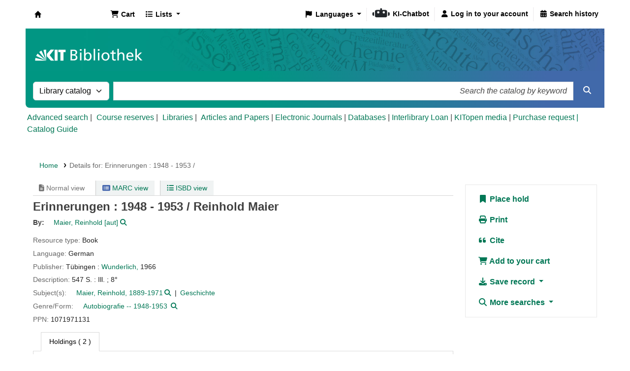

--- FILE ---
content_type: text/html; charset=UTF-8
request_url: https://katalog.bibliothek.kit.edu/bib/502685
body_size: 18887
content:














    




    
       
    
       
    


<!DOCTYPE html>
<!-- TEMPLATE FILE: opac-detail.tt -->









<html lang="en" class="no-js">
<head>

<title>Details for: 
    Erinnerungen :


    1948 - 1953 /





 &rsaquo; Koha online catalog</title>
<link rel="canonical" href="https://katalog.bibliothek.kit.edu/bib/502685" />
<link rel="stylesheet" type="text/css" href="/opac-tmpl/lib/emoji-picker/css/emoji_24.1110000.css">

<link rel="stylesheet" href="/opac-tmpl/lib/Chocolat/css/chocolat_24.1110000.css" type="text/css">



<meta http-equiv="Content-Type" content="text/html; charset=utf-8" />
<meta name="generator" content="Koha" /> <!-- leave this for stats -->
<meta name="viewport" content="width=device-width, initial-scale=1" />
<meta name="csrf-token" content="032fe1411ee4dab449c91e37b5046acec0a552a6,85301dd7dd6c52e7808c3aa5b3600a0029efc1ac,1768944466">

    <meta name="description" content="OPAC der KIT-Bibliothek" />


<link rel="shortcut icon" href="/opac-tmpl/bootstrap/images/favicon.ico" type="image/x-icon" />
<link rel="apple-touch-icon" href="/opac-tmpl/bootstrap/images/favicon.ico" type="image/x-icon" />

    
        
    


    <link rel="stylesheet" href="/opac-tmpl/bootstrap/css/opac_24.1110000.css" type="text/css">




    <link href="/opac-tmpl/bootstrap/css/print_24.1110000.css" type="text/css" media="print" rel="stylesheet">


    <style>.holdings_note_data {
    display: list-item;
    margin-left: 15px;
}

/* Online-Ressourcen gelb hinterlegt (Wunsch Martina W.) */
.online_resources {
	background-color: #fbedb1;
}

/* Uebersetzung */
span.de-DE {display:none;} /* Fallback Englisch) */
body:lang(de-DE) span.en {display:none;}
body:lang(de-DE) span.de-DE {display:inline;}


/* IMD-Felder ausblenden */
#content_type 
{display:none;}

/* Ausblenden
span.other_relationships,  # voruebergehend auskommentiert zum Testen */
span.add_physical_form,
span.publisher_number,
span.loc,
span.ddc,
span.ddc_classification,
span.msc_classification,
span.rvk_classification,
span.reviews_787,
span.publication_dates,
span.publication_frequency,
span.call_number,
span.search_flags,
span.package_identifier,
span.zdbid,
span.former_title,
span.with_249,
span.original_version,
span.original_location,
span.authordates,
span.audience,
span.ensemble_genre,
span.with_501,
span.bwlastcopies
{display:none;}

/* Normdatenanzeige */
p.auth667, 
p.auth670, 
p.auth675, 
p.auth680 
{display:none;}</style>




    <link rel="search" type="application/opensearchdescription+xml" href="https://katalog.bibliothek.kit.edu/cgi-bin/koha/opac-search.pl?format=opensearchdescription" title="Search ">
    <link rel="unapi-server" type="application/xml" title="unAPI" href="https://katalog.bibliothek.kit.edu/cgi-bin/koha/unapi" />


<script>
    var Koha = {};
    function _(s) { return s } // dummy function for gettext
    const is_logged_in = false
</script>

<script src="/opac-tmpl/bootstrap/js/Gettext_24.1110000.js"></script>
<script src="/opac-tmpl/bootstrap/js/i18n_24.1110000.js"></script>

<link type="text/css" href="/opac-tmpl/lib/fontawesome/css/fontawesome.min_24.1110000.css" rel="stylesheet">
<link type="text/css" href="/opac-tmpl/lib/fontawesome/css/brands.min_24.1110000.css" rel="stylesheet">
<link href="/opac-tmpl/lib/fontawesome/css/solid.min_24.1110000.css" type="text/css" rel="stylesheet">






























































































   <script src="/api/v1/contrib/kitlibrary_modifyebscoeds/static/js/modifyebscoeds.js"></script>
   <link rel="stylesheet" href="/api/v1/contrib/kitlibrary_modifyebscoeds/static/css/modifyebscoeds.css">



   <script>
     let modifyOpacConfig = {
        remote_ip:"",
        statistic_button_url:""
     }
    </script>
   <script src="/api/v1/contrib/kitlibrary_modifyopac/static/js/modify-opac.js"></script>
   <link rel="stylesheet" href="/api/v1/contrib/kitlibrary_modifyopac/static/css/modify-opac.css">
    


   <script src="/api/v1/contrib/kitlibrary_modifyreserve/static/js/modify-reserve.js"></script>
   <link rel="stylesheet" href="/api/v1/contrib/kitlibrary_modifyreserve/static/css/modify-reserve.css">




   <script src="/api/v1/contrib/kitlibrary_opactheme/static/js/opactheme.js" type="module"></script>
   <link rel="stylesheet" href="/api/v1/contrib/kitlibrary_opactheme/static/css/opactheme.css">
   <link rel="stylesheet" href="/api/v1/contrib/kitlibrary_opactheme/static/css/opacfields.css">
   <link rel="shortcut icon" type="image/x-icon" href="/api/v1/contrib/kitlibrary_opactheme/static/img/favicon.ico" />


</head>





    


    




    

<body ID="opac-detail" class="branch-default scrollto" >


































































































































<button id="scrolltocontent">Skip to main content</button>
<div id="wrapper">
    <div id="header-region" class="noprint">
        <nav class="navbar navbar-expand">
            <div id="logo">
            <a class="navbar-brand" href="/cgi-bin/koha/opac-main.pl">
                
                    Koha online
                
            </a>
            </div>
            
                
                    <div id="cartDetails" class="cart-message">Your cart is empty.</div>
                
                <ul id="cart-list-nav" class="navbar-nav">
                    
                        <li class="nav-item js-show">
                            <a href="#" class="nav-link" title="Collect items you are interested in" id="cartmenulink" role="button" aria-label="Cart">
                                <i id="carticon" class="fa fa-shopping-cart fa-fw fa-icon-black" aria-hidden="true"></i> <span class="cartlabel">Cart</span> <span id="basketcount"></span>
                            </a>
                        </li>
                    
                    <li class="divider-vertical"></li>
                    
                        
                            <li class="nav-item dropdown">
                                <a href="/cgi-bin/koha/opac-shelves.pl" title="Show lists" class="nav-link dropdown-toggle" id="listsmenu" data-bs-toggle="dropdown" role="button" aria-label="Show dropdown with detailed list information" aria-haspopup="true" aria-expanded="false"
                                    ><i class="fa fa-list fa-fw fa-icon-black" aria-hidden="true"></i> <span class="listslabel">Lists</span>
                                </a>
                                <div aria-labelledby="listsmenu" role="menu" class="dropdown-menu">
                                    
                                    
                                    
                                        <a class="dropdown-item" href="/cgi-bin/koha/opac-shelves.pl?op=list&amp;public=0" tabindex="0" role="menuitem"><strong>Your lists</strong></a>
                                        
                                            <a class="dropdown-item" href="/cgi-bin/koha/opac-shelves.pl?op=add_form" tabindex="0" role="menuitem">Log in to create your own lists</a>
                                        
                                    
                                </div> <!-- / .dropdown-menu -->
                            </li> <!-- / .nav-item.dropdown -->
                        
                    
                    

                </ul> <!-- / .navbar-nav -->
            
            
                
                
                    
                    <div id="header_langmenu">
    <ul class="navbar-nav">
                    <li class="nav-item dropdown">
        
            <a href="#" title="Switch languages" class="nav-link dropdown-toggle" id="langmenu" data-bs-toggle="dropdown" role="button" aria-haspopup="true" aria-expanded="false"><i class="fa fa-flag fa-fw fa-icon-header" aria-hidden="true"></i> <span class="langlabel">Languages</span> <b class="caret"></b></a>
                            <div aria-labelledby="langmenu" role="menu" class="dropdown-menu dropdown-menu-end">
            
                
                    
                        
                            
                                
                                    <a class="dropdown-item" href="/cgi-bin/koha/opac-changelanguage.pl?language=de-DE"  tabindex="-1" role="menuitem">
                                        
                                            Deutsch
                                        
                                    </a>
                                
                            
                        
                    
                
                    
                        
                            
                                
                                    <a class="dropdown-item menu-inactive" href="#" tabindex="-1" role="menuitem">
                                        
                                            English
                                        &nbsp;<i class="fa fa-check" aria-hidden="true"></i>
                                    </a>
                                
                            
                        
                    
                
            </div> <!-- /# .dropdown-menu -->
        </li> <!-- / .dropdown -->
        <li class="divider-vertical" aria-hidden="false"></li>
    </ul> <!-- /.navbar-nav -->
</div> <!-- /#header_langmenu -->

                
                <ul id="members" class="navbar-nav">
                    <li class="nav-item dropdown dropdown-menu-end">
                        
                            
                                
                                    <a href="/cgi-bin/koha/opac-user.pl" class="nav-link login-link loginModal-trigger" aria-label="Log in to your account"><i class="fa fa-user fa-fw fa-icon-black fa-fw" aria-hidden="true"></i> <span class="userlabel">Log in to your account</span></a>
                                
                            
                        

                        
                    </li>
                    <!-- Cookie consent button for non logged-in users -->
                    
                        <li style="display:none" id="cookieConsentDivider" class="divider-vertical" aria-hidden="true"></li>
                        <li style="display:none" id="cookieConsentLi" class="nav-item" aria-hidden="true">
                            <a id="cookieConsentButton" href="#" name="Your cookies" class="nav-link" title="View and amend cookies you have consented to" role="button">
                                <i class="fa fa-cookie-bite fa-fw fa-icon-black" aria-hidden="true"></i>
                                <span class="cookieconsentlabel">Your cookies</span>
                            </a>
                        </li>
                    
                    
                        
                            <li class="divider-vertical"></li>
                            <li class="nav-item search_history">
                                <a class="nav-link" href="/cgi-bin/koha/opac-search-history.pl" title="View your search history">
                                    <i class="fa fa-calendar-days fa-fw fa-icon-black" aria-hidden="true"></i>
                                    <span class="search_history_label">Search history</span>
                                </a>
                            </li>
                        
                    
                </ul>
            
        </nav> <!-- /navbar -->

        
            <div class="container-fluid">
                <div class="row">
                    <div class="col">
                        
    
        <div id="opacheader">
            
                <div class="default_item">
                    
                    <div class="default_body"><div class="kitbib-logo-img-overlay-wrap"><img id="kit-opac-headerimage" />
<figure id="logomap" style="margin-block-end: 0px;"><svg version="1.1" xmlns="http://www.w3.org/2000/svg" xmlns:xlink="http://www.w3.org/1999/xlink" viewbox="0 0 1200 100"> <a href="https://bibliothek.kit.edu" id="kit-logo-map-link-normal" style="display: block;" target="_blank" rel="noopener"> <rect x="20" y="30" width="225" height="50" opacity="0"></rect> </a> <a href="https://bibliothek.kit.edu" id="kit-logo-map-link-mobile" style="display: none;" target="_blank" rel="noopener"> <rect x="20" y="20" width="510" height="70" opacity="0"></rect> </a> </svg></figure>
</div></div>
                </div>
            
        </div>
    

                    </div>
                </div>
            </div>
        

    </div> <!-- / header-region -->

    
        <div class="container-fluid">
            
                <div class="row">
                    <div class="col">
                            <div id="opac-main-search" class="mastheadsearch">
                                
                                    <form name="searchform" method="get" action="/cgi-bin/koha/opac-search.pl" id="searchform">
                                        <div class="row gx-2">
                                            <div class="col-sm-auto order-2 order-sm-2">
                                            <label for="masthead_search" class="visually-hidden">Search the catalog by:</label>
                                                <select name="idx" id="masthead_search" class="form-select">
                                                    
                                                        <option value="" data-placeholder="Search the catalog by keyword">Library catalog</option>
                                                    
                                                    
                                                        <option value="ti" data-placeholder="Search the catalog by title">Title</option>
                                                    
                                                    
                                                        <option value="au" data-placeholder="Search the catalog by author">Author</option>
                                                    
                                                    
                                                        <option value="su" data-placeholder="Search the catalog by subject">Subject</option>
                                                    
                                                    
                                                        <option value="nb" data-placeholder="Search the catalog by ISBN">ISBN</option>
                                                    
                                                    
                                                        <option value="ns" data-placeholder="Search the catalog by ISSN">ISSN</option>
                                                    
                                                    
                                                        <option value="se" data-placeholder="Search the catalog by series">Series</option>
                                                    
                                                    
                                                        
                                                            <option value="callnum" data-placeholder="Search the catalog by call number">Call number</option>
                                                        
                                                    
                                                </select>
                                            </div> <!-- /.col-sm-auto -->

                                            <div class="col order-4 order-sm-3">
                                                
                                                <label for="translControl1" class="visually-hidden">Search the catalog by keyword</label>
                                                    <input type="text" class="transl1 form-control" id="translControl1" name="q" value="" placeholder="Search the catalog by keyword" /><span id="translControl"></span>
                                                
                                            </div> <!-- /.col -->

                                            
                                                
                                                    
                                                
                                            

                                            <div class="order-5 col-sm-auto">
                                                <button type="submit" id="searchsubmit" class="btn btn-primary" title="Search" aria-label="Search">
                                                    <i class="fa fa-search" aria-hidden="true"></i>
                                                </button>
                                            </div>

                                        </div> <!-- /.form-row -->
                                        <input type="hidden" name="weight_search" value="1">
                                    </form>
                                
                            </div><!-- /#opac-main-search -->
                    </div> <!-- /.col -->
                </div> <!-- /.row -->
            

            <div class="row">
                <ul class="nav" id="moresearches">
                    <li class="nav-item">
                        <a href="/cgi-bin/koha/opac-search.pl">Advanced search</a>
                    </li>
                    
                        <li class="nav-item">
                            <a href="/cgi-bin/koha/opac-course-reserves.pl">Course reserves</a>
                        </li>
                    
                    
                    
                    
                    
                    
                    
                    
                    
                    
                        <li class="nav-item">
                            <a id="library_page" href="/cgi-bin/koha/opac-library.pl">
                                
                                    <span>Libraries</span>
                                
                            </a>
                        </li>
                    
                    
    
        <div id="OpacMoreSearches">
            
                <div class="en_item">
                    
                    <div class="en_body"><a href="https://katalog.bibliothek.kit.edu/plugin/Koha/Plugin/EDS/opac/eds-search.pl?q=Search?query-1=AND,:{*}&amp;default=1" title="Aufs&auml;tze und Papers">Articles and Papers</a> | <a href="http://ezb.uni-regensburg.de/ezeit/search.phtml?bibid=kit" title="EZB" target="_blank" rel="noopener">Electronic Journals</a> | <a href="https://dbis.ur.de/dbinfo/fachliste.php" title="DBIS" target="_blank" rel="noopener">Databases</a> | <a href="https://www.bibliothek.kit.edu/interlibrary-loan.php" title="Fernleihportal" target="_blank" rel="noopener">Interlibrary Loan</a> | <a href="https://medienportal.bibliothek.kit.edu/" title="Medienportal" target="_blank" rel="noopener">KITopen media</a> | <a href="https://dbkit.bibliothek.kit.edu/login?basis_application=lw_vorschlag&amp;basis_role=kunde&amp;basis_action=basis_insert&amp;lang=en" title="Literaturwunsch" target="_blank" rel="noopener">Purchase request | </a><a href="https://katalog.bibliothek.kit.edu/cgi-bin/koha/opac-page.pl?page_id=125" title="Catalog Guide" target="_blank" rel="noopener">Catalog Guide</a><a href="https://dbkit.bibliothek.kit.edu/login?basis_application=lw_vorschlag&amp;basis_role=kunde&amp;basis_action=basis_insert&amp;lang=en" title="Literaturwunsch" target="_blank" rel="noopener"></a></div>
                </div>
            
        </div>
    

                </ul> <!-- /.nav#moresearches -->
            </div> <!-- /.row -->
        </div> <!-- /.container-fluid -->
    

    
        <!-- Login form hidden by default, used for modal window -->
        <div id="loginModal" class="modal" tabindex="-1" role="dialog" aria-labelledby="modalLoginLabel" aria-hidden="true">
            <div class="modal-dialog">
                <div class="modal-content">
                    <div class="modal-header">
                        <h1 class="modal-title" id="modalLoginLabel">Log in to your account</h1>
                        <button type="button" class="btn-close" data-bs-dismiss="modal" aria-label="Close"></button>
                    </div>
                    <form action="/cgi-bin/koha/opac-user.pl" method="post" name="auth" id="modalAuth">
                        <input type="hidden" name="csrf_token" value="b0c6a2a03353acaa8bb685513ce9603b344d8883,36d95e36f0db24f942f3a1c33a8d00f5dd071b89,1768944466" />

                        <input type="hidden" name="has-search-query" id="has-search-query" value="" />
                        <div class="modal-body">
                            
                            
                            
                                
                                
                                    
                                        <p class="clearfix">
                                            <a href="/api/v1/public/oauth/login/kit_fed/opac" class="btn btn-light col-md-12" id="provider_kit_fed">
                                                
                                                <i class="fa fa-user" aria-hidden="true"></i>
                                                
                                                Log in with Hochschulaccount
                                            </a>
                                        </p>
                                    
                                    <hr/>
                                    <p>If you do not have an external account, but do have a local account, you can still log in: </p>
                                
                                <input type="hidden" name="koha_login_context" value="opac" />
                                <fieldset class="brief">
                                    <div class="local-login">
                                        
    <label for="muserid">Card number:</label>
<input type="text" id="muserid" name="login_userid" autocomplete="off" />
                                        <label for="mpassword">Password:</label><input type="password" id="mpassword" name="login_password" autocomplete="off" />
                                        <fieldset class="action">
                                            <input type="hidden" name="op" value="cud-login" />
                                            <input type="submit" class="btn btn-primary" value="Log in" />
                                        </fieldset>
                                    </div>
                                    
                                        <div id="nologininstructions-modal" class="nologininstructions">
                                            
    
        <div id="OpacLoginInstructions">
            
                <div class="en_item">
                    
                    <div class="en_body">Don't have a KIT library account yet?<br /><br /><a href="https://www.bibliothek.kit.edu/english/open-library-account.php" title="Registration / Opening of library account" target="_blank" rel="noopener">More Information on Registration / Opening of library account</a></div>
                </div>
            
        </div>
    

                                        </div>
                                    
                                    
                                        <div id="forgotpassword-modal" class="forgotpassword">
                                            <p><a href="/cgi-bin/koha/opac-password-recovery.pl">Forgot your password?</a></p>
                                        </div>
                                    
                                    
                                </fieldset>
                            
                        </div>
                    </form> <!-- /#auth -->
                </div> <!-- /.modal-content -->
            </div> <!-- /.modal-dialog -->
        </div>  <!-- /#modalAuth  -->
    

    


<div class="main">
    
    <nav id="breadcrumbs" aria-label="Breadcrumb" class="breadcrumbs">
        <ol class="breadcrumb">
            
            
                
    
        <li class="breadcrumb-item">
            
                    <a href="/cgi-bin/koha/opac-main.pl" title="Home">Home</a>
                
        </li>
    

                <li class="breadcrumb-item active">
            <a href="#" aria-current="page">
                
            <span>Details for: </span>    <span class="biblio-title">Erinnerungen :</span>    <span class="subtitle">1948 - 1953 /</span>
        
            </a>
        </li>
            
        </ol>
    </nav>


    <div class="container-fluid">
        <div class="row">
            <div class="col-lg-9">
                <div id="catalogue_detail_biblio" class="maincontent" data-biblionumber="502685">

                    <div class="bookcover">

                        <div id="biblio-cover-slider" class="cover-slider cover-slides" data-isbn="">
                            

                            

                            

                            

                            

                            

                            
                            

                            
                                
                                
                            
                        </div> <!-- /.cover-slider -->

                    </div><!-- / .bookcover -->

                    <abbr class="unapi-id" title="koha:biblionumber:502685"><!-- unAPI --></abbr>
                    
                        <span class="Z3988" title="ctx_ver=Z39.88-2004&amp;amp;rft_val_fmt=info%3Aofi%2Ffmt%3Akev%3Amtx%3Abook&amp;amp;rft.genre=book&amp;amp;rft.btitle=Erinnerungen%20%3A%201948%20-%201953%20%2F&amp;amp;rft.au=Maier%2C%20Reinhold%2C"></span>
                    

                    <div id="views">
                        <span class="view current-view"><span id="Normalview"><i class="fa-solid fa-file-lines" aria-hidden="true"></i> Normal view</span></span>
                        <span class="view">
                            <a id="MARCview" class="btn btn-link" href="/cgi-bin/koha/opac-MARCdetail.pl?biblionumber=502685"><i class="fa-solid fa-rectangle-list" aria-hidden="true"></i> MARC view</a>
                        </span>
                        
                            <span class="view"><a id="ISBDview" class="btn btn-link" href="/cgi-bin/koha/opac-ISBDdetail.pl?biblionumber=502685"><i class="fa fa-list-ul" aria-hidden="true"></i> ISBD view</a></span>
                            
                    </div>

                    

<div class="record" vocab="http://schema.org/" typeof="CreativeWork Product" resource="#record">
<h1 class="title" property="name">Erinnerungen : 1948 - 1953 / <span class="title_resp_stmt">Reinhold Maier </span>
</h1>
<span class="results_summary h3 author"><span class="byAuthor">By: </span><ul class="resource_list"><li>
<a href="/cgi-bin/koha/opac-search.pl?q=an:%2222655655%22" class="contributors"><span resource="#record"><span property="author" typeof="Person"><span property="name">Maier, Reinhold<span class="authordates">, 1889-1971</span></span></span></span><span class="relatorcode"> [aut]</span></a><a class="authlink" href="/cgi-bin/koha/opac-authoritiesdetail.pl?authid=22655655"><i class="fa fa-search" aria-label="View authority record"></i></a>
</li></ul></span><span class="results_summary resource_type" id="kit_resource_type" data-code="BK" data-online="false"><span class="transl label en">Resource type: </span><span class="transl label de-DE">Ressourcentyp: </span><span class="transl de-DE">Buch</span><span class="transl en">Book</span></span><span class="results_summary languages"><span class="language"><span class="label">Language: </span><span class="lang_code-ger">German</span><span class="separator"> </span></span></span><span class="results_summary rda264"><span class="label">Publisher: </span><span class="rda264_place" property="location">Tübingen :</span> <span property="rda264_name" typeof="Organization"><span property="name" class="rda264_name"><a href="/cgi-bin/koha/opac-search.pl?q=Provider:Wunderlich%2C">Wunderlich,</a></span></span> <span property="date" class="rda264_date">1966</span></span><span class="results_summary description"><span class="label">Description: </span><span property="description">547 S. : Ill. ; 8°</span></span><span class="results_summary subjects"><span class="label">Subject(s): </span><ul class="resource_list">
<li>
<span property="keywords"><a class="subject s2gnd" href="/cgi-bin/koha/opac-search.pl?q=an:22655655">Maier, Reinhold, 1889-1971</a></span><a class="authlink" href="/cgi-bin/koha/opac-authoritiesdetail.pl?authid=22655655"><i class="fa fa-search" aria-label="View authority record"></i></a>
</li>
<li><span property="keywords"><a class="subject s2gnd" href="/cgi-bin/koha/opac-search.pl?q=su:%22Geschichte%22">Geschichte</a></span></li>
</ul></span><span class="results_summary subjects_gnd" style="display:none;"><span class="transl label en">Subject(s): </span><span class="transl label de-DE">Schlagwörter: </span><a class="subject s2gnd" href="/cgi-bin/koha/opac-search.pl?q=an:22655655">Maier, Reinhold, 1889-1971</a><span class="separator"> | </span><a class="subject s2gnd" href="/cgi-bin/koha/opac-search.pl?q=su:%22Geschichte%22">Geschichte</a></span><span class="results_summary genre"><span class="label">Genre/Form: </span><ul class="resource_list"><li>
<a class="s2gnd-content" href="/cgi-bin/koha/opac-search.pl?q=an:10638825">Autobiografie -- 1948-1953</a> <a class="authlink" href="/cgi-bin/koha/opac-authoritiesdetail.pl?authid=10638825"><i class="fa fa-search" aria-label="View authority record"></i></a>
</li></ul></span><span class="results_summary rvk_classification"><span class="transl label en">RVK: </span><span class="transl label de-DE">RVK: </span><a href="/cgi-bin/koha/opac-search.pl?q=nlc,phr:NQ%206722%20rvk">NQ 6722</a><span class="separator"> | </span><a href="/cgi-bin/koha/opac-search.pl?q=nlc,phr:NZ%2072010%20rvk">NZ 72010</a></span><span class="results_summary oc" style="display:none"><span class="label">Other classification: </span><ul class="resource_list">
<li>06a</li>
<li>NQ 6722</li>
<li>NZ 72010</li>
<li>15.38</li>
<li>15.55</li>
<li>15.43</li>
</ul></span><span class="results_summary call_number"><span class="transl label en">Call number: </span><span class="transl label de-DE">Grundsignatur: </span><a class="DE-90" href="/cgi-bin/koha/opac-search.pl?q=callnum,phr:%2267%20A%20634%22">67 A 634</a></span><span class="results_summary ppn"><span class="transl label en">PPN: </span><span class="transl label de-DE">PPN: </span>1071971131</span>
</div>




                    

                    

                    

                    

                    

                    

                    
                    



                    

                    

                    

                    

                </div> <!-- / #catalogue_detail_biblio -->

                
    
        <div id="bibliodescriptions" class="toptabs">
    
        
                    
    <ul class="nav nav-tabs" role="tablist">
        
                        
    <li class="nav-item" role="presentation">
        
            
            
        
        
            
        
        <a href="#holdings_panel" class="nav-link" id="holdings-tab" data-bs-toggle="tab" data-bs-target="#holdings_panel" data-tabname="holdings" aria-controls="holdings_panel" role="tab" aria-selected="false">
            
                            
                            
                                
                                    
                                        <span>Holdings</span>
                                    
                                
                              ( 2 )
                        
        </a>
    </li>


                        

                        

                        

                        

                        

                        

                        

                        

                        

                        

                        

                        

                        

                        

                    
    </ul>


                    
    
        <div class="tab-content">
    
        
                        

                        
    
        <div role="tabpanel" class="tab-pane" id="holdings_panel" aria-labelledby="holdings-tab">
    
        
                            
                                
    <table class="table table-bordered table-striped" id="holdingst">
        <caption class="sr-only">Holdings</caption>
        <thead>
            <tr>

                
                
                    <th id="item_itemtype" data-colname="item_itemtype" class="itype">Item type</th>
                
                
                
                    <th id="item_home_location" data-colname="item_home_location" class="item_location">Home library</th>
                
                
                    <th id="item_ccode" data-colname="item_ccode" class="collection">Collection</th>
                
                
                    <th id="item_shelving_location" data-colname="item_shelving_location" class="shelving_location">Shelving location</th>
                
                
                    <th id="item_callnumber" data-colname="item_callnumber" class="call_no">Call number</th>
                
                
                
                
                
                    <th id="item_copy" data-colname="item_copy" class="copynumber">Copy number</th>
                
                    <th id="item_status" data-colname="item_status" class="status">Status</th>
                
                
                
                    <th id="item_barcode" data-colname="item_barcode" class="barcode">Barcode</th>
                
                
                
                <th></th>
            </tr>
        </thead>
        <tbody>
            
                <tr vocab="http://schema.org/" typeof="Offer">

                

                
                    <td class="itype">
                        
                       <span class="itypetext">Magazinbestand ausleihbar</span>
                    </td>
                
                

                
                    
                    
                    
                    <td class="location" property="seller" data-order="Bibliothek Campus Süd">
                        <link property="itemOffered" href="#record" />
                        <link property="businessFunction" href="http://purl.org/goodrelations/v1#LeaseOut">

                        
                            <a href="https://www.bibliothek.kit.edu/bib-s.php" class="library_info" data-info="&lt;p&gt;Die &lt;strong&gt;KIT-Bibliothek S&amp;uuml;d&lt;/strong&gt; ist die zentrale Ausleih- und Servicebibliothek des KIT auf dem Campus S&amp;uuml;d. Sie bietet Medien zu allen Fachgebieten des KIT sowie &amp;uuml;ber 950 Einzel- und Gruppenarbeitspl&amp;auml;tze. Hier finden Sie auch die Lehrbuchsammlung f&amp;uuml;r alle Fachgebiete.&lt;/p&gt;" data-name="Bibliothek Campus Süd">
                                <i class="fa fa-info-circle" aria-hidden="true"></i> Bibliothek Campus Süd
                            </a>
                        

                        

                    </td>
                

                
                    <td class="collection"></td>
                

                
                    <td class="shelving_location"><span class="shelvingloc">Geschlossenes Magazin</span></td>
                

                
                    <td class="call_no" property="sku">
                        
                            67 A 634
                            
                        
                    </td>
                

                

                
                
                <td class="copynumber"></td>
                <td class="status">













    
        <link property="availability" href="http://schema.org/InStock" />
    



























    <span class="item-status available">Available </span>

</td>
                
                

                
                    <td class="barcode" property="serialNumber">46087143090</td>
                

                

                
                <td></td>
                </tr>
            
                <tr vocab="http://schema.org/" typeof="Offer">

                

                
                    <td class="itype">
                        
                       <span class="itypetext">Freihandbestand Präsenznutzung</span>
                    </td>
                
                

                
                    
                    
                    
                    <td class="location" property="seller" data-order="Bibliothek Campus Süd">
                        <link property="itemOffered" href="#record" />
                        <link property="businessFunction" href="http://purl.org/goodrelations/v1#LeaseOut">

                        
                            <a href="https://www.bibliothek.kit.edu/bib-s.php" class="library_info" data-info="&lt;p&gt;Die &lt;strong&gt;KIT-Bibliothek S&amp;uuml;d&lt;/strong&gt; ist die zentrale Ausleih- und Servicebibliothek des KIT auf dem Campus S&amp;uuml;d. Sie bietet Medien zu allen Fachgebieten des KIT sowie &amp;uuml;ber 950 Einzel- und Gruppenarbeitspl&amp;auml;tze. Hier finden Sie auch die Lehrbuchsammlung f&amp;uuml;r alle Fachgebiete.&lt;/p&gt;" data-name="Bibliothek Campus Süd">
                                <i class="fa fa-info-circle" aria-hidden="true"></i> Bibliothek Campus Süd
                            </a>
                        

                        

                    </td>
                

                
                    <td class="collection">hist 4.61 Maier4</td>
                

                
                    <td class="shelving_location"><span class="shelvingloc">Lesesaal Geisteswissenschaften (LSG)</span></td>
                

                
                    <td class="call_no" property="sku">
                        
                            67 A 634
                            
                        
                    </td>
                

                

                
                
                <td class="copynumber">;b</td>
                <td class="status">













    
        <link property="availability" href="http://schema.org/InStoreOnly" />
    















    
    <span class="item-status notforloan">Not for loan </span>













</td>
                
                

                
                    <td class="barcode" property="serialNumber">46662344090</td>
                

                

                
                <td></td>
                </tr>
            
        </tbody>
    </table>

                                
                                    
                                    
                                        <div id="bib_holds">
                                            
                                                <span>Total holds: 0</span>
                                            
                                            
                                        </div>
                                    

                                
                            
                            

                            
    

                        
    </div>


                        

                        

                        

                        

                        

                        

                        

                        

                        

                        

                        

                        

                        
                    
    </div>

                
    </div>


                

            </div> <!-- /.col-lg-10 -->

            <div class="col-lg-3">
                <div id="ulactioncontainer">

                    

                    


<!-- Add cite modal -->
<div class="modal" id="citeModal" tabindex="-1" role="dialog" aria-labelledby="citeLabel" aria-hidden="true">
    <div class="modal-dialog modal-lg">
        <div class="modal-content">
            <div class="modal-header">
                <h3 class="modal-title" id="citeModalLabel">Erinnerungen :</h3>
                <button type="button" class="btn-close" data-bs-dismiss="modal" aria-label="Close"></button>
            </div>
            <div class="modal-body">
                
                <h3>APA</h3>
                <p>Maier R., . (1966). Erinnerungen. Tübingen: Wunderlich.</p>
                
                <h3>Chicago</h3>
                <p>Maier Reinhold, . 1966. Erinnerungen. Tübingen: Wunderlich.</p>
                
                <h3>Harvard</h3>
                <p>Maier R., . (1966). Erinnerungen. Tübingen: Wunderlich.</p>
                
                <h3>MLA</h3>
                <p>Maier Reinhold, . Erinnerungen. Tübingen: Wunderlich. 1966.</p>
                
            </div>
            <div class="modal-footer">
                <button type="button" class="btn btn-default" data-bs-dismiss="modal">Close</button>
            </div>
        </div>
    </div>
</div>


<ul id="action">
    
        
            
                <li><a class="reserve btn btn-link btn-lg" href="/cgi-bin/koha/opac-reserve.pl?biblionumber=502685"><i class="fa fa-fw fa-bookmark" aria-hidden="true"></i> Place hold</a></li>
            
        
    

    

    <li><a class="print-large btn btn-link btn-lg" href="#"><i class="fa fa-fw fa-print" aria-hidden="true"></i> Print</a></li>
    <li><a class="cite btn btn-link btn-lg" href="#" id="cite" data-bs-toggle="modal" data-bs-target="#citeModal"><i class="fa fa-fw fa-quote-left" aria-hidden="true"></i> Cite</a></li>

    
        
    

    
        
    

    
        
            <li><a data-biblionumber="502685" class="addtocart cart502685 addrecord btn btn-link btn-lg" href="#"><i class="fa fa-fw fa-shopping-cart" aria-hidden="true"></i> Add to your cart</a>  <a style="display:none;" data-biblionumber="502685" class="cartRemove cartR502685" href="#">(remove)</a></li>
        
    

    

    

    


    

    
    
        <li>
            <div id="export">
                <div class="dropdown">
                    <a id="format" class="btn btn-link btn-lg dropdown-toggle" data-bs-toggle="dropdown" href="#"><i class="fa fa-fw fa-download" aria-hidden="true"></i> Save record <b class="caret"></b></a>
                    <div class="dropdown-menu dropdown-menu-end" aria-labelledby="format">
                        
                            
                                <a class="dropdown-item" href="/cgi-bin/koha/opac-export.pl?op=export&amp;bib=502685&amp;format=bibtex">
                                    <span>BIBTEX</span>
                                        
                                </a>
                            
                        
                            
                                <a class="dropdown-item" href="#" data-bs-toggle="modal" data-bs-target="#exportModal_">Dublin Core</a>
                            
                        
                            
                                <a class="dropdown-item" href="/cgi-bin/koha/opac-export.pl?op=export&amp;bib=502685&amp;format=marcxml">
                                    <span>MARCXML</span>
                                        
                                </a>
                            
                        
                            
                                <a class="dropdown-item" href="/cgi-bin/koha/opac-export.pl?op=export&amp;bib=502685&amp;format=marc8">
                                    <span>MARC (non-Unicode/MARC-8)</span>
                                        
                                </a>
                            
                        
                            
                                <a class="dropdown-item" href="/cgi-bin/koha/opac-export.pl?op=export&amp;bib=502685&amp;format=utf8">
                                    <span>MARC (Unicode/UTF-8)</span>
                                        
                                </a>
                            
                        
                            
                                <a class="dropdown-item" href="/cgi-bin/koha/opac-export.pl?op=export&amp;bib=502685&amp;format=marcstd">
                                    <span>MARC (Unicode/UTF-8, Standard)</span>
                                        
                                </a>
                            
                        
                            
                                <a class="dropdown-item" href="/cgi-bin/koha/opac-export.pl?op=export&amp;bib=502685&amp;format=mods">
                                    <span>MODS (XML)</span>
                                        
                                </a>
                            
                        
                            
                                <a class="dropdown-item" href="/cgi-bin/koha/opac-export.pl?op=export&amp;bib=502685&amp;format=ris">
                                    <span>RIS</span>
                                        
                                </a>
                            
                        
                            
                                <a class="dropdown-item" href="/cgi-bin/koha/opac-export.pl?op=export&amp;bib=502685&amp;format=isbd">
                                    <span>ISBD</span>
                                    
                                </a>
                            
                        
                    </div> <!-- /.dropdown-menu -->
                </div> <!-- /.dropdown -->
            </div> <!-- /#export -->
        </li>
    

    
        <li>
            <div id="moresearches_menu">
                <div class="dropdown">
                    <a id="furthersearches" class="btn btn-link btn-lg dropdown-toggle" data-bs-toggle="dropdown" href="#" role="button" aria-haspopup="true" aria-expanded="false">
                        <i class="fa fa-fw fa-search" aria-hidden="true"></i> More searches
                    </a>
                    <div class="dropdown-menu dropdown-menu-end" aria-labelledby="furthersearches">
                        <div class="dropdown-header">Search for this title in:</div>
                        <a href="https://kvk.bibliothek.kit.edu/?kataloge=K10PLUS&amp;digitalOnly=0&amp;embedFulltitle=0&amp;newTab=0&amp;ALL=Erinnerungen%20%3A" title="KVK" target="_blank" rel="noopener">Karlsruher Virtueller Katalog</a> <a href="https://www.bibliotheksportal-karlsruhe.de/?kataloge=alle&amp;ALL=Erinnerungen%20%3A" target="_blank" rel="noopener">Bibliotheksportal Karlsruhe</a> <a href="https://scholar.google.com/scholar?q=Erinnerungen%20%3A" target="_blank" rel="noopener">Google Scholar</a> <a href="https://worldcat.org/search?q=Erinnerungen%20%3A" target="_blank" rel="noopener">Andere Bibliotheken (WorldCat)</a>

<!-- Bibtip
<ul>
<div id="bibtip">
<div id="bibtip_isxn" style="display:none"></div>
<div id="bibtip_id" style="display:none">502685</div>
<div id="bibtip_ppn" style="display:none">1071971131</div>
</div>
</ul>
-->

                    </div>
                </div>
            </div>
        </li>
    
</ul>

<!-- Dublin Core Modal Form -->
<div class="modal" id="exportModal_" tabindex="-1" role="dialog" aria-labelledby="exportModalLabel" aria-hidden="true">
    <div class="modal-dialog">
        <div class="modal-content">
            <div class="modal-header">
                <h1 class="modal-title" id="exportModalLabel">Exporting to Dublin Core...</h1>
                <button type="button" class="btn-close" data-bs-dismiss="modal" aria-label="Close"></button>
            </div>
            <form method="post" action="/cgi-bin/koha/opac-export.pl">
                <input type="hidden" name="csrf_token" value="b0c6a2a03353acaa8bb685513ce9603b344d8883,36d95e36f0db24f942f3a1c33a8d00f5dd071b89,1768944466" />

                <div class="modal-body">
                    <fieldset id="dc_fieldset">
                        <div class="form-check">
                            <input class="form-check-input" id="input-simple" type="radio" name="format" value="rdfdc" />
                            <label class="form-check-label label_dc" for="input-simple">Simple DC-RDF</label>
                        </div>

                        <div class="form-check">
                            <input class="form-check-input" id="input-oai" type="radio" name="format" value="oaidc" checked />
                            <label class="form-check-label label_dc" for="input-oai">OAI-DC</label>
                        </div>

                        <div class="form-check">
                            <input class="form-check-input" id="input-srw" type="radio" name="format" value="srwdc" />
                            <label class="form-check-label label_dc" for="input-srw">SRW-DC</label>
                        </div>
                    </fieldset>
                    <input type="hidden" name="op" value="cud-export">
                    <input type="hidden" name="bib" value="502685">
                </div>
                <div class="modal-footer">
                    <button type="submit" class="btn btn-primary">Export</button>
                    <button type="button" class="btn btn-default" data-bs-dismiss="modal">Cancel</button>
                </div>
            </form>
        </div> <!-- /.modal-content -->
    </div> <!-- /.modal-dialog -->
</div> <!-- /.modal -->


                    

                    

                    
                </div> <!-- / .ulactioncontainer -->
            </div> <!-- / .col-lg-3 -->
        </div> <!-- / .row -->
        <div class="row">
            

            

            
        </div> <!-- / .row -->
    </div> <!-- / .container-fluid -->
</div> <!-- / .main -->



<!-- Library Info Modal -->
<div class="modal" id="libraryInfoModal" tabindex="-1" aria-labelledby="libraryInfoModalLabel" aria-hidden="true">
    <div class="modal-dialog">
        <div class="modal-content">
            <div class="modal-header">
                <h1 class="modal-title" id="libraryInfoModalLabel"></h1>
                <button type="button" class="btn-close" data-bs-dismiss="modal" aria-label="Close"></button>
            </div>
            <div class="modal-body">
                <div id="libraryInfo"></div>
            </div>
            <div class="modal-footer">
                <a id="libraryInfoLink" href="" class="btn btn-primary">Visit web site</a>
                <button type="button" class="btn btn-default" data-bs-dismiss="modal">Close</button>
            </div>
        </div> <!-- /.modal-content -->
    </div> <!-- /.modal-dialog -->
</div> <!-- /.modal -->




































































































        
        
            <div class="container-fluid">
                <div class="row">
                    <div class="col">
                        
    
        <div id="opaccredits">
            
                <div class="en_item">
                    
                    <div class="en_body"><div class="footer-meta-navigation">
<div class="content-wrap" style="padding-left: 40px;"><span class="copyright" style="color: #7e8c8d;">KIT &ndash; The University in the Helmholtz Association</span> &nbsp;&nbsp;&nbsp; &nbsp; &nbsp; &nbsp; &nbsp; &nbsp; &nbsp; &nbsp; &nbsp; &nbsp;&nbsp;&nbsp; <a accesskey="1" title="Startseite" href="https://www.bibliothek.kit.edu/index.php">Home</a> | <a accesskey="8" href="https://www.bibliothek.kit.edu/76.php">Impressum</a> | <a href="https://www.bibliothek.kit.edu/datenschutz.php">Datenschutz</a> | <a href="https://www.kit.edu/redirect.php?page=barriere&amp;lang=DEU" target="\#A4636DEABB59442D84DAA4CDE1C05730">Barrierefreiheit</a> |&nbsp;<a href="https://www.kit.edu"><span>KIT</span></a></div>
</div></div>
                </div>
            
        </div>
    

                    </div>
                </div>
            </div>
        
    </div> <!-- / #wrapper in masthead.inc -->

    
        <footer id="changelanguage" class="navbar navbar-expand navbar-light bg-light noprint">
            <div class="container-fluid">
                <div class="collapse navbar-collapse">
                    
                    

                    <div class="navbar-nav flex-grow-1">
                        

                        
                    </div>
                        
                            <div class="navbar-nav">
                                <a id="koha_url" class="nav-link koha_url" href="http://koha-community.org">
                                    <svg xmlns="http://www.w3.org/2000/svg" viewBox="0 0 16 16"><path fill="currentColor" d="M7.394.75c.82-.45 1.75-.72 2.69-.75.5.015.99.1 1.45.27.92.35 1.68 1.05 2.15 1.9.53.865.76 1.875.87 2.875.25 3.315-.98 6.635-3.07 9.18-.825.82-1.835 1.52-3 1.735-.96.135-2-.07-2.775-.675-.48-.365-.67-1-.63-1.575.425.6 1.12 1.015 1.86 1.035.675.03 1.35-.275 1.8-.765.75-.825.835-2.21.12-3.08-.325-.375-.7-.715-1.15-.95-.44-.265-.95-.38-1.46-.45-.93-.06-1.9.11-2.72.57a3.22 3.22 0 0 0-1.565 2.15c-.2.7-.125 1.43-.05 2.14-.31-.81-.43-1.67-.5-2.53v-.64c.12-3.13 1.43-6.2 3.53-8.515.725-.75 1.53-1.43 2.45-1.92Zm0 0" style="stroke-width:.500008"/></svg>
                                    <span class="koha_url_text">Powered by Koha</span>
                                </a>
                            </div>
                        
                    </ul> <!-- /.navbar-nav -->
                </div> <!-- /.collapse.navbar-collapse -->
            </div> <!-- /.container-fluid -->
        </footer> <!-- / #changelanguage -->
    




<!-- CookieConsentedJS code that may run -->


<!-- JavaScript includes -->
<script src="/opac-tmpl/lib/jquery/jquery-3.6.0.min_24.1110000.js"></script>
<script src="/opac-tmpl/lib/jquery/jquery-migrate-3.3.2.min_24.1110000.js"></script>
<script src="/opac-tmpl/lib/bootstrap/js/bootstrap.bundle.min_24.1110000.js"></script>
<script src="/opac-tmpl/lib/fontfaceobserver/fontfaceobserver.min_24.1110000.js"></script>
<script src="/opac-tmpl/lib/enquire/enquire.min_24.1110000.js"></script>
<script>
    let logged_in_user_id = "";
</script>
<script src="/opac-tmpl/bootstrap/js/global_24.1110000.js"></script>
<script type="module" src="/opac-tmpl/bootstrap/js/form-submit_24.1110000.js"></script>


<script>
    

    
    $(".print-large").on("click",function(){
        window.print();
        return false;
    });
    $(".addtoshelf").on("click",function(e){
        e.preventDefault();
        Dopop( this.href );
    });
    $("body").on("click", ".addtocart", function(e){
        e.preventDefault();
        var biblionumber = $(this).data("biblionumber");
        addRecord( biblionumber );
    });
    $("body").on("click", ".cartRemove", function(e){
        e.preventDefault();
        var biblionumber = $(this).data("biblionumber");
        delSingleRecord( biblionumber );
    });
</script>


    <script src="/opac-tmpl/bootstrap/js/basket_24.1110000.js"></script>












<script src="/opac-tmpl/lib/js-cookie/js.cookie-3.0.1.min_24.1110000.js"></script>
<script>
$(document).ready(function() {
    if($('#searchsubmit').length) {
        $(document).on("click", '#searchsubmit', function(e) {
            Cookies.remove("form_serialized", { path: '/'});
            Cookies.remove("form_serialized_limits", { path: '/'});
            Cookies.remove("search_path_code", { path: '/'});
        });
    }
});
</script>




<script src="/opac-tmpl/lib/dayjs/dayjs.min_24.1110000.js"></script>
<script src="/opac-tmpl/lib/dayjs/plugin/timezone_24.1110000.js"></script>
<script src="/opac-tmpl/lib/dayjs/plugin/utc_24.1110000.js"></script>
<script>
    dayjs.extend(window.dayjs_plugin_utc);
    dayjs.extend(window.dayjs_plugin_timezone);
</script>

<!-- js-date-format.inc -->
<script>
    (function() {
        var def_date_format = 'dmydot';
        var def_time_format = '24hr';
        var def_tz = 'Europe/Berlin';

        var get_date_pattern = function(format) {
            var date_pattern = 'YYYY-MM-DD';
            if(format == 'us') date_pattern = 'MM/DD/YYYY';
            if(format == 'metric') date_pattern = 'DD/MM/YYYY';
            if(format == 'dmydot') date_pattern = 'DD.MM.YYYY';
            return date_pattern;
        };

        var get_time_pattern = function(format) {
            var time_pattern = 'HH:mm';
            if(format == '12hr') time_pattern = 'hh:mm a';
            return time_pattern;
        };

        /*
         * A JS equivilent of the KohaDates TT Plugin. Passed an rfc3339 formatted date string,
         * or JS Date, the function will return a date string formatted as per the koha instance config.
         * Optionally accepts a dateformat parameter to allow override of the configured output format
         * as well as a 'withtime' boolean denoting whether to include time or not in the output string.
         */
        window.$date = function(value, options) {
            if(!value) return '';
            var tz = (options&&options.tz)||def_tz;
            var m = dayjs(value);
            if ( ! value.match(/^\d{4}-\d{2}-\d{2}$/ ) ) {
                m = m.tz(tz);
            }

            var dateformat = (options&&options.dateformat)||def_date_format;
            var withtime = (options&&options.withtime)||false;

            if(dateformat=='rfc3339' && withtime) return m.format();

            var timeformat = (options&&options.timeformat)||def_time_format;
            var date_pattern = get_date_pattern(dateformat);
            var time_pattern = !withtime?'':' '+get_time_pattern(timeformat);

            return m.format(date_pattern+time_pattern);
        }

        window.$datetime = function(value, options) {
            options = options||{};
            options.withtime = true;
            return $date(value, options);
        };

        window.$time = function(value, options) {
            if(!value) return '';
            var tz = (options&&options.tz)||def_tz;
            var m = dayjs(value);
            if(tz) m = m.tz(tz);

            var dateformat = (options&&options.dateformat);
            var timeformat = (dateformat=='rfc3339'&&'24hr')||(options&&options.timeformat)||def_time_format;

            return m.format(get_time_pattern(timeformat)+(dateformat=='rfc3339'?':ss'+(!m.isUTC()?'Z':''):''))+(dateformat=='rfc3339' && m.isUTC()?'Z':'');
        }

    })();
</script>
<!-- / js-date-format.inc -->

<script>
    (function() {
        /**
         * Format the biblio response from a Koha RESTful API request.
         * @param  {Object}  biblio  The biblio json object as returned from the Koha RESTful API
         * @param  {Object}  config  A configuration object
         *                           Valid keys are: `link`
         * @return {string}          The formatted HTML string
         */
        window.$biblio_to_html = function(biblio, config) {

            if (biblio === undefined) {
                return ''; // empty string for no biblio
            }

            var title = '<span class="biblio-title">';
            if (biblio.title != null && biblio.title != '') {
                title += escape_str(biblio.title);
            } else {
                title += _("No title");
            }
            title += '</span>';

            // add subtitle
            if (biblio.subtitle != null && biblio.subtitle != '') {
                title += ' <span class="biblio-subtitle">' + escape_str(biblio.subtitle) + '</span>';
            }

            // set title as link
            if (config && config.link) {
                if (config.link === 'marcdetail') {
                    title = '<a href="/cgi-bin/koha/opac-MARCdetail.pl?biblionumber=' + encodeURIComponent(biblio.biblio_id) + '" class="title">' + title + '</a>';
                } else if (config.link === 'labeled_marc') {
                    title = '<a href="/cgi-bin/koha/opac-labeledMARCdetail.pl?biblionumber=' + encodeURIComponent(biblio.biblio_id) + '" class="title">' + title + '</a>';
                } else if (config.link === 'isbd') {
                    title = '<a href="/cgi-bin/koha/opac-ISBDdetail.pl?biblionumber=' + encodeURIComponent(biblio.biblio_id) + '" class="title">' + title + '</a>';
                } else {
                    title = '<a href="/cgi-bin/koha/opac-detail.pl?biblionumber=' + encodeURIComponent(biblio.biblio_id) + '" class="title">' + title + '</a>';
                }
            }

            // add medium
            if (biblio.medium != null && biblio.medium != '') {
                title += ' <span class="biblio-medium">' + escape_str(biblio.medium) + '</span>';
            }

            // add part numbers/names
            let part_numbers = (typeof biblio.part_number === 'string') ? biblio.part_number.split("|") : [];
            let part_names = (typeof biblio.part_name === 'string') ? biblio.part_name.split("|") : [];
            let i = 0;
            while (part_numbers[i] || part_names[i]) {
                if (part_numbers[i]) {
                    title += ' <span class="part-number">' + escape_str(part_numbers[i]) + '</span>';
                }
                if (part_names[i]) {
                    title += ' <span class="part-name">' + escape_str(part_names[i]) + '</span>';
                }
                i++;
            }

            return title;
        };
    })();
</script>


    
    

<script src="/opac-tmpl/bootstrap/js/datatables_buttons_shim_24.1110000.js"></script>
<script src="/opac-tmpl/lib/datatables/datatables.min_24.1110000.js"></script>
<script src="/opac-tmpl/bootstrap/js/datatables_24.1110000.js"></script>

    

<script src="/opac-tmpl/bootstrap/js/datatables_buttons_shim_24.1110000.js"></script>
<script>

function _dt_visibility(table_settings, table_dt){
    let hidden_ids = [];
    if ( table_settings ) {
        var columns_settings = table_settings.columns;
        let i = 0;
        let use_names = $(table_dt.table().node()).data('bKohaColumnsUseNames');
        if ( use_names ) {
            let hidden_columns = table_settings.columns.filter(c => c.is_hidden);
            if (!hidden_columns.length) return [];
            table_dt.columns(hidden_columns.map(c => "[data-colname='%s']".format(c.columnname)).join(',')).every(function(){
                hidden_ids.push(this.index());
            });
        } else {
            $(columns_settings).each( function(i, c) {
                if ( c.is_hidden == '1' ) {
                    hidden_ids.push(i);
                }
            });
        }
    }
    return hidden_ids;
}

function KohaTable(selector, dt_parameters, table_settings) {

    // By default we include all visible columns in exports and print unless they have the "noExport" class
    var exportColumns = ":visible:not(.noExport)";
    if( dt_parameters.hasOwnProperty("exportColumns") ){
        // A custom buttons configuration has been passed from the page
        exportColumns = dt_parameters["exportColumns"];
    }
    // Data which has the "noExport" class should not appear in print or export
    var export_format = {
        body: function ( data, row, column, node ) {
            var newnode = $(node);

            if ( newnode.find(".noExport").length > 0 ) {
                newnode = newnode.clone();
                newnode.find(".noExport").remove();
            }

            return newnode.text().replace( /\n/g, ' ' ).trim();
        }
    }

    const export_format_spreadsheet = ButtonsShim.export_format_spreadsheet;

    // Add a "Clear filter" button to table filter form field
    dt_parameters[ "buttons" ] = [
        {
            fade: 100,
            className: "dt_button_clear_filter",
            titleAttr: _("Clear filter"),
            enabled: false,
            text: '<i class="fa fa-lg fa-times" aria-hidden="true"></i> <span class="dt-button-text">' + _("Clear filter") + '</span>',
            action: function ( e, dt, node, config ) {
                dt.search( "" ).draw("page");
                node.addClass("disabled");
            }
        },
        {
            extend: 'csvHtml5',
            text: _("CSV"),
            exportOptions: {
                columns: exportColumns,
                format: export_format_spreadsheet
            },
        },
        {
            extend: 'copyHtml5',
            text: _("Copy"),
            exportOptions: {
                columns: exportColumns,
                format: export_format
            },
        },
        {
            extend: 'print',
            text: _("Print"),
            exportOptions: {
                columns: exportColumns,
                format: export_format
            },
        }
    ];

    // Retrieving bKohaColumnsUseNames from the options passed to the constructor, not DT settings
    // But ideally should be retrieved using table.data()
    let use_names = dt_parameters.bKohaColumnsUseNames;
    let included_columns = [];
    if (table_settings) {
        if (use_names) {
            // bKohaColumnsUseNames is set, identify columns by their data-colname
            included_columns = table_settings.columns
                .filter(c => !c.cannot_be_toggled)
                .map(c => "[data-colname='%s']".format(c.columnname))
                .join(",");
        } else {
            // Not set, columns are ordered the same than in the columns settings
            included_columns = table_settings.columns
                .map((c, i) => (!c.cannot_be_toggled ? i : null))
                .filter(i => i !== null);
        }
    }

    if( included_columns.length > 0 ){
        dt_parameters[ "buttons" ].push(
            {
                extend: 'colvis',
                fade: 100,
                columns: included_columns,
                className: "columns_controls",
                titleAttr: _("Columns settings"),
                text: '<i class="fa fa-lg fa-gear" aria-hidden="true"></i> <span class="dt-button-text">' + _("Columns") + '</span>',
                exportOptions: {
                    columns: exportColumns
                }
            }
        );
    }

    var table = $(selector);

    var new_parameters = {}
    $.extend(true, new_parameters, dataTablesDefaults, dt_parameters);
    var default_column_defs = [
        { "aTargets": ["string-sort"], "sType": "string" },
        { "aTargets": ["anti-the"], "sType": "anti-the" },
        { "aTargets": ["NoSort"], "bSortable": false, "bSearchable": false }
    ];
    if (new_parameters["aoColumnDefs"] === undefined) {
        new_parameters["aoColumnDefs"] = default_column_defs;
    } else {
        $.extend(true, new_parameters, default_column_defs);
    }

    $(table).data('bKohaColumnsUseNames', dt_parameters.bKohaColumnsUseNames);

    table.dataTable(new_parameters);
    var table_dt = table.DataTable();

    let hidden_ids = _dt_visibility(table_settings, table_dt);
    table_dt.on("column-visibility.dt", function () {
        if (typeof columnsInit == 'function') {
            // This function can be created separately and used to trigger
            // an event after the DataTable has loaded AND column visibility
            // has been updated according to the table's configuration
            columnsInit();
        }
    }).columns(hidden_ids).visible(false);

    return table;
}

</script>

    

<script>
    var GB_ROOT_DIR = "/opac-tmpl/lib/greybox/";
</script>
<script src="/opac-tmpl/lib/greybox/AJS_24.1110000.js"></script>
<script src="/opac-tmpl/lib/greybox/AJS_fx_24.1110000.js"></script>
<script src="/opac-tmpl/lib/greybox/gb_scripts_24.1110000.js"></script>
<link rel="stylesheet" href="/opac-tmpl/lib/greybox/gb_styles_24.1110000.css" type="text/css">

    

    

    <script src="/opac-tmpl/lib/jquery/plugins/jquery.highlight-5_24.1110000.js"></script>
    

    <script src="/opac-tmpl/lib/Chocolat/js/chocolat_24.1110000.js"></script>

    
    <script src="/opac-tmpl/lib/emoji-picker/js/emoji-picker-all.min_24.1110000.js"></script>
    

    <script>
        window.emojiPicker = new EmojiPicker({
        emojiable_selector: '[data-emojiable=true]',
        assetsPath: '/opac-tmpl/lib/emoji-picker/img/',
        popupButtonClasses: 'fa-solid fa-face-smile'
        });
        window.emojiPicker.discover();

        var OPACPopupAuthorsSearch = "0";
        
            var q_array = new Array();  // holds search terms if available

            function highlightOff() {
                $("#catalogue_detail_biblio").removeHighlight();
                $(".highlight_toggle").toggle();
            }
            function highlightOn() {
                var x;
                for (x in q_array) {
                    if ( q_array[x].length > 0 ) {
                        q_array[x] = q_array[x].replace(/\w*:([\w])/, "$1");
                        q_array[x] = q_array[x].toLowerCase();
                        var myStopwords = "and|or|not".toLowerCase().split('|');
                        if( $.inArray(q_array[x], myStopwords) == -1 ) {
                            $(".title").highlight(q_array[x]);
                            $(".author").highlight(q_array[x]);
                            $(".results_summary").highlight(q_array[x]);
                        }
                    }
                }
                $(".highlight_toggle").toggle();
            }
        

        function verify_cover_images() {
            // Loop over each container in the template which contains covers
            $(".cover-slider").each(function( index ){
                var lightbox_descriptions = [];
                var first_shown = 0;
                $(this).find(".cover-image").each( function( index ){
                    var div = $(this);
                    // Find the image in the container
                    var img = div.find("img")[0];
                    if( img && $(img).length > 0 ){
                        var description = "";
                        if( img.naturalHeight == 0 && div.attr("id") != "googlejacket-coverimg" && div.hasClass('coce-coverimg') ){
                            // No image loaded in the container. Remove the slide
                            div.remove();
                        } else {
                            // All slides start hidden. If this is the first one, show it.
                            if( first_shown == 0 ){
                                div.show();
                                first_shown = 1;
                            }
                            // Check if Amazon image is present
                            if ( div.attr("id") == "amazon-bookcoverimg"  ) {
                                w = img.width;
                                h = img.height;
                                if ((w == 1) || (h == 1)) {
                                    // Amazon returned single-pixel placeholder
                                    // Remove the container
                                    div.remove();
                                } else {
                                    lightbox_descriptions.push(_("Amazon cover image (<a href='%s'>see the original image</a>)").format($(img).data('link')));
                                }
                            } else if( div.attr("id") == "custom-coverimg" ){
                                if ( (img.complete != null) && (!img.complete) || img.naturalHeight == 0 ) {
                                    // No image was loaded via the CustomCoverImages system preference
                                    // Remove the container
                                    div.remove();
                                } else {
                                    lightbox_descriptions.push(_("Custom cover image"));
                                }
                            } else if( div.attr("id") == "syndetics-coverimg" ){
                                lightbox_descriptions.push(_("Image from Syndetics"))
                            } else if( div.attr("id") == "googlejacket-coverimg" ){
                                lightbox_descriptions.push(_("Image from Google Books (<a href='%s'>see the original image</a>)").format($(img).data('link')));
                            } else if( div.attr("id") == "openlibrary-coverimg" ){
                                lightbox_descriptions.push(_("Image from OpenLibrary (<a href='%s'>see the original image</a>)").format($(img).data('link')));
                            } else if( div.hasClass("coce-coverimg" ) ){
                                // Identify which service's image is being loaded by Coce
                                var coce_description;
                                if( $(img).attr("src").indexOf('amazon.com') >= 0 ){
                                    coce_description = _("Coce image from Amazon.com");
                                } else if( $(img).attr("src").indexOf('google.com') >= 0 ){
                                    coce_description = _("Coce image from Google Books");
                                } else if( $(img).attr("src").indexOf('openlibrary.org') >= 0 ){
                                    coce_description = _("Coce image from Open Library");
                                }
                                div.find(".hint").html(coce_description);
                                lightbox_descriptions.push(coce_description);
                            } else if ( div.attr("id") == "bakertaylor-coverimg" ){
                                lightbox_descriptions.push(_("Image from Baker &amp; Taylor"));
                            } else if ( div.attr("class") == "cover-image local-coverimg" ) {
                                lightbox_descriptions.push(_("Local cover image"));
                            } else {
                                lightbox_descriptions.push(_("Cover image source unknown"));
                            }
                        }
                    } else {
                        div.remove();
                    }
                });

                // Lightbox for cover images
                Chocolat(this.querySelectorAll('.cover-image a'), {
                    description: function(){
                        return lightbox_descriptions[this.settings.currentImageIndex];
                    }
                });

            });

            $(".cover-slider").each(function(){
                var coverSlide = this;
                var coverImages = $(this).find(".cover-image");
                if( coverImages.length > 1 ){
                    coverImages.each(function( index ){
                        // If more that one image is present, add a navigation link
                        // for activating the slide
                        var covernav = $("<a href=\"#\" data-num=\"" + index + "\" class=\"cover-nav\"></a>");
                        if( index == 0 ){
                            // Set the first navigation link as active
                            $(covernav).addClass("nav-active");
                        }
                        $(covernav).html("<i class=\"fa fa-circle\"></i>");
                        $(coverSlide).append( covernav );
                    });
                }

                if( $(coverSlide).find(".cover-image:visible").length < 1 ){
                    $(coverSlide).remove();
                } else {
                    // This is a suboptimal workaround; we should do this via load, but
                    // the image code is scattered all over now. We come here now after
                    // window load and wait_for_images (so load completed).
                    var check_complete = 1;
                    $(coverSlide).find("img").each( function() {
                        if( !this.complete || this.naturalHeight == 0 ) check_complete = 0;
                    });
                    if( check_complete ) $(coverSlide).removeClass('cover-slides');
                }
            });

            $(".cover-slider").on("click",".cover-nav", function(e){
                e.preventDefault();
                var cover_slider = $(this).parent();
                // Adding click handler for cover image navigation links
                var num = $(this).data("num");
                $(cover_slider).find(".cover-nav").removeClass("nav-active");
                $(this).addClass("nav-active");
                $(cover_slider).find(".cover-image").hide();
                $(cover_slider).find(".cover-image").eq( num ).show();
            });

            $("#editions img").each(function(i){
                if ( this.src.indexOf('amazon.com') >= 0 ) {
                    w = this.width;
                    h = this.height;
                    if ((w == 1) || (h == 1)) {
                        this.src = 'https://images-na.ssl-images-amazon.com/images/G/01/x-site/icons/no-img-sm.gif';
                    } else if ( (this.complete != null) && (!this.complete) || this.naturalHeight == 0 ) {
                        this.src = 'https://images-na.ssl-images-amazon.com/images/G/01/x-site/icons/no-img-sm.gif';
                    }
                }
            });
        } /* /verify_images */

        let counter_wait = 0;
        function wait_for_images(cb){

            var loaded = 1;
            counter_wait++;

            

            

            

            if (!loaded && counter_wait < 50) {// Do not wait more than 5 seconds
                window.setTimeout(function(){wait_for_images(cb);}, 100);
            } else {
                if (counter_wait >= 50 ) {
                    console.log("Could not retrieve the images")
                }
                cb();
            }
        }

        $(window).load(function() {
            wait_for_images(verify_cover_images);
        });

        $(document).ready(function() {

            

                            showBsTab("bibliodescriptions", "holdings");
            
            let urlParams = new URLSearchParams(window.location.search);
            if ( urlParams.has('tab') ) {
                let tab = urlParams.get('tab');
                if ( tab == 'comment' ) {
                    showBsTab("bibliodescriptions", "comments");
                }
            }

            

            var table_settings = {"table":"holdingst","default_display_length":null,"default_save_state_search":0,"page":"biblio-detail","default_save_state":1,"default_sort_order":null,"module":"opac","columns":[{"cannot_be_modified":0,"is_hidden":1,"columnname":"item_cover","cannot_be_toggled":0},{"is_hidden":1,"cannot_be_modified":0,"columnname":"item_itemtype","cannot_be_toggled":0},{"cannot_be_modified":0,"is_hidden":0,"columnname":"item_current_location","cannot_be_toggled":0},{"cannot_be_toggled":0,"columnname":"item_home_location","is_hidden":0,"cannot_be_modified":0},{"cannot_be_toggled":0,"columnname":"item_shelving_location","cannot_be_modified":0,"is_hidden":0},{"cannot_be_toggled":0,"columnname":"item_ccode","cannot_be_modified":0,"is_hidden":0},{"is_hidden":0,"cannot_be_modified":0,"columnname":"item_callnumber","cannot_be_toggled":0},{"columnname":"item_materials","cannot_be_toggled":0,"is_hidden":1,"cannot_be_modified":0},{"is_hidden":0,"cannot_be_modified":0,"columnname":"item_enumchron","cannot_be_toggled":0},{"columnname":"item_url","cannot_be_toggled":0,"cannot_be_modified":0,"is_hidden":0},{"cannot_be_modified":0,"is_hidden":0,"columnname":"item_copy","cannot_be_toggled":0},{"is_hidden":0,"cannot_be_modified":0,"columnname":"item_status","cannot_be_toggled":0},{"is_hidden":0,"cannot_be_modified":0,"cannot_be_toggled":0,"columnname":"item_notes"},{"columnname":"item_datedue","cannot_be_toggled":0,"cannot_be_modified":0,"is_hidden":0},{"cannot_be_modified":0,"is_hidden":1,"columnname":"item_barcode","cannot_be_toggled":0},{"cannot_be_toggled":0,"columnname":"item_holds","cannot_be_modified":0,"is_hidden":0},{"cannot_be_toggled":0,"columnname":"item_priority","is_hidden":0,"cannot_be_modified":0},{"cannot_be_toggled":0,"columnname":"item_coursereserves","cannot_be_modified":0,"is_hidden":0}]};

            KohaTable("#holdingst", {
                dom: '<"clearfix">t',
                "columnDefs": [
                    { "className": "dtr-control", "orderable": false, "targets": -1 }
                ],
                "bKohaColumnsUseNames": true,
                "responsive": {
                    "details": { "type": 'column', "target": -1 }
                }
            }, table_settings);

            KohaTable("#otherholdingst", {
                dom: '<"clearfix">t',
                "columnDefs": [
                    { "className": "dtr-control", "orderable": false, "targets": -1 }
                ],
                "bKohaColumnsUseNames": true,
                "responsive": {
                    "details": { "type": 'column', "target": -1 }
                }
            }, table_settings);

            var serial_table_settings = {"columns":[{"is_hidden":0,"cannot_be_modified":0,"columnname":"serial_serialseq","cannot_be_toggled":0},{"columnname":"serial_publisheddate","cannot_be_toggled":0,"is_hidden":0,"cannot_be_modified":0},{"is_hidden":0,"cannot_be_modified":0,"columnname":"serial_planneddate","cannot_be_toggled":0},{"is_hidden":0,"cannot_be_modified":0,"columnname":"serial_status","cannot_be_toggled":0},{"columnname":"serial_notes","cannot_be_toggled":0,"is_hidden":0,"cannot_be_modified":0}],"module":"opac","page":"biblio-detail","default_save_state":1,"default_save_state_search":0,"default_sort_order":null,"default_display_length":null,"table":"subscriptionst"};

            KohaTable(".subscriptionst", {
                dom: '<"clearfix">t',
                "sorting": [[ 1, "desc" ]],
                "bKohaColumnsUseNames": true,
                "responsive": {
                    "details": { "type": 'column', "target": -1 }
                },
                "columnDefs": [
                    { "className": "dtr-control", "orderable": false, "targets": -1 }
                ],
            }, serial_table_settings);

            var dTables = $("#holdingst,.subscriptionst,#otherholdingst");
            $('a[data-bs-toggle="tab"]').on('shown.bs.tab', function (event) {
                dTables.DataTable().responsive.recalc();
            } );

            

            
            
                var default_order_index = 1;
            

            

            

            

            

            

            

            $(".edit_comment").on("click", function(e){
                e.preventDefault();
                Dopop( this.href );
            });
        });

        $(document).ready(function() {
            if( OPACPopupAuthorsSearch == "1" ){
                var terms = {
                    contributors : {
                        "label" : "author",
                        "keyword_search" : "au:",
                    },
                    subject : {
                        "label" : "subject",
                        "keyword_search" : "su:",
                    }
                }
                $(".contributors,.subject").on("click", function(e){
                    e.preventDefault();
                    var term = $(this).attr("class");
                    var selected_term = $(this).text();
                    var term_links = $("." + term );
                    if( term_links.length > 1 ){
                        term_links.each(function( index ){
                            var authid = "";
                            var preselected = false;
                            var search_label = $(this).text().trim();
                            if( $(this).text() == selected_term ){ preselected = true }
                            if( $(this).hasClass("authority_link") ){
                                authid = $(this).data("authid");
                                search_string = "an:" + authid;
                            } else {
                                search_string = terms[term]["keyword_search"] + '"' + encodeURIComponent( search_label ) + '"';
                            }
                            var termLink = $("<li>")
                                .append( $("<input>", { type: "checkbox", class: "select_term", value: search_string, id: terms[term]["label"] + index } ).prop("checked", preselected ) )
                                .append("&nbsp;")
                                .append( $("<label>", { for: terms[term]["label"] + index, text: search_label } ) )
                            $("#termsList").append( termLink );
                            $("#multiSearch").modal("show");
                        });
                    } else {
                        location.href = $(this).attr("href");
                    }
                });

                $("#multiSearch").on("hide.bs.modal", function(){
                    $("#termsList").html("");
                });

                $(".check_all").on("click", function(e){
                    e.preventDefault();
                    $(".select_term").each(function(){
                        $(this).prop("checked", true );
                    });
                });

                $(".check_none").on("click", function(e){
                    e.preventDefault();
                    $(".select_term").each(function(){
                        $(this).prop("checked", false );
                    });
                });

                $("#validMultiSearch").on("click", function(e){
                    e.preventDefault();
                    multiSearchRequest();
                });
            } /* if( OPACPopupAuthorsSearch == "1" ) */

            $(".library_info").on("click", function(e){
                e.preventDefault();
                var library_name = $(this).data("name");
                var opac_info = $(this).data("info");
                var url = $(this).attr("href");
                if( 1 ) {
                    $("#libraryInfoModalLabel").html( library_name );
                    $("#libraryInfo").html( opac_info );
                    if( url ){
                        $("#libraryInfoLink").attr("href", url );
                        $("#libraryInfoLink").show();
                    } else {
                        $("#libraryInfoLink").hide();
                    }
                    $("#libraryInfoModal").modal("show");
                } else { // FIXME Temporary disabled: see BZ 29144
                    $.ajax({
                        url: "/api/v1/public/libraries/" + branchcode,
                        type: 'GET',
                        dataType: 'json',
                        success: function(result) {
                            $("#libraryInfoModalLabel").html( result.name );
                            $("#libraryInfo").html( opac_info );
                            if( result.url ){
                                $("#libraryInfoLink").attr("href", result.url );
                                $("#libraryInfoLink").show();
                            } else {
                                $("#libraryInfoLink").hide();
                            }
                            $("#libraryInfoModal").modal("show");
                        },
                        error: function(xhr, status, error) {
                            if( url ){
                                location.href = url;
                            }
                        }
                    });
                }
            });
            $("#libraryInfoModal").on("hide.bs.modal", function(){
                $("#libraryInfoModalLabel, #libraryInfo").html("");
                $("#libraryInfoLink").attr("href", "");
            });
        });

        function showBsTab( container, panelid ){
            if( $( "#" + panelid + "_panel" ).length == 1 ){
                $("#" + container + " a[href='#" + panelid + "_panel']").tab("show");
            } else {
                $("#" + container + " a:first").tab("show");
            }
        }

        function multiSearchRequest(){
            var values = [];
            $(".select_term").each(function(){
                if( $(this).prop("checked") ){
                    values.push( $(this).val() );
                }
            });

            if (values.length > 0) {
                var request = "/cgi-bin/koha/opac-search.pl?q=" + values.join(' and ');
                location.href = request;
            }

        }
    </script>


    <script>
        $(document).ready(function() {
  
/* Auswahlliste Fernleihbestellungen ausblenden wegen Standardformular */
$("#opac-illrequests fieldset.rows").hide();
$("#opac-illrequests input.btn.btn-sm.btn-primary").click(function() {
    window.open("https://www.bibliothek.kit.edu/fernleihe.php", "_blank"); // Link in neuem Tab
});

/* Verlinkung der lokalen Klassifikation (Fachgruppen) entfernen */
// nur zeitweise da nicht passend in BSZ-utils //
$("#opac-detail .local_classification a").contents().unwrap();

  
/* Verknuepfungen anzeigen wenn kein Exemplar */
//Zeige Baende Link im Reiter Exemplare wenn keine Exemplare vorhanden z.b. bei MBW
if ( $('.volumes a').length == 1 ) { $("#noitems").after($(".volumes a").clone()).remove(); }
  
//Zeige Online-Zugang Link im Reiter Exemplare wenn keine Exemplare vorhanden z.b. bei E-Books und E-Journals
if ( $('.online_resources a').length >= 1 ) { $("#noitems").after($(".online_resources ul").clone()).remove(); } 


/* Benachrichtigungsoptionen - sowieso nicht erlaubt */
//SLNP-Fernleihbestellungen Benachrichtigungsoptionen im OPAC ausblenden (da nicht benutzt)
 $("#ill_ready_message").hide();
 $("#ill_update_message").hide();


/* Detailansicht Biblio 
//MARCview Tab bei Detailansicht Titel und Normdaten entfernen
 $("#MARCview").parent().hide();
*/
  
/* Konvolute verknüpfen */
//Hilfsexemplar verweist auf Signatur
$("#opac-detail .notes:contains(' ## ')").each(function( index ) {
var konv = $( this ).text();
var konv_parts = konv.split(' ## ');
$( this ).html(konv_parts[0] + "<br/><a href='/cgi-bin/koha/opac-search.pl?idx=callnum,ext&q=\"" + konv_parts[1] + "\"'>Verfügbarkeit prüfen</a>");
});

//Hauptexemplar aus i3v mit Barcode verweist auf angebundene Titel 
$("#opac-detail .notes:contains(' %% ')").each(function( index ) {
var konv = $( this ).text();
var konv_parts = konv.split('%% ');
$( this ).html(konv_parts[0] + "<br/><a href='/cgi-bin/koha/opac-search.pl?q=callnum,ext:\"" + konv_parts[1] + "\"'>Titel suchen</a>");
});

/* Handbibliotheken */
//Mein Konto - Ausleihen der Verwandten umbenennen zu Handbibliothek
    var element = document.getElementById("opac-user-relative-issues-tab");
    if (element) {
        element.innerHTML = "Handbibliothek";
    }
  
});
    </script>





<script>$(document).ready(function(){

    // button use case (single backend)
    $("#opac-illrequests #ill-new[href*='backend=SLNP']")
        .attr('href','https://fernleihe.boss.bsz-bw.de')
        .attr('target','_blank');
    // dropdown use case
    $("#opac-illrequests #illrequests-create-button a[href*='backend=SLNP']")
        .attr('href','https://fernleihe.boss.bsz-bw.de')
        .attr('target','_blank');
});
</script>
</body>
</html>











--- FILE ---
content_type: application/javascript;charset=utf-8
request_url: https://base.bibtip.de/js/bibtip_kit_koha.js
body_size: 43069
content:
"use strict";var BibTip;if(void 0!==BibTip)throw new Error("Double load aborted: This or another BibTip JS has already been loaded in this webpage.");
"use strict";var BibTip;!function(i){(i.BuildConfig||(i.BuildConfig={})).ENABLE_DEBUG=!1}(BibTip=BibTip||{});
"use strict";var BibTip;!function(s){let l;(o=l=s.LogLevel||(s.LogLevel={}))[o.DEBUG=1]="DEBUG",o[o.INFO=2]="INFO",o[o.WARNING=3]="WARNING",o[o.ERROR=4]="ERROR";class i{constructor(o){this.logBuffer=[],this.logVisible=o,this.logVisible||document.addEventListener("ShowLog.BibTip",o=>this.showLog(),{once:!0})}log(o){this.logVisible?this.logToConsole(o):this.logBuffer.push(o)}showLog(){this.logVisible=!0;var o=this.logBuffer;this.logBuffer=[];for(const e of o)this.logToConsole(e)}logToConsole(o){if(void 0!==console&&null!==console){var e="[BibTip] ["+l[o.level]+"] "+o.message;switch(o.level){case l.DEBUG:"function"==typeof console.debug?console.debug(e):console.log(e);break;case l.INFO:"function"==typeof console.info?console.info(e):console.log(e);break;case l.WARNING:"function"==typeof console.warn?console.warn(e):console.log(e);break;case l.ERROR:"function"==typeof console.error?console.error(e):console.log(e);break;default:console.log(e)}}}}{var o=s.Logger||(s.Logger={});let l=null;o.log=function(o,e){(l=l||new i(s.BuildConfig.ENABLE_DEBUG)).log({level:o,message:e})}}}(BibTip=BibTip||{});
"use strict";var BibTip;!function(i){function r(n){try{null!==n&&n.dispose()}catch(n){i.Logger.log(i.LogLevel.ERROR,"Failed to dispose of resource: "+n)}}i.dispose=r,i.disposeAll=function(n){for(const i of n)r(i)},i.using=function(n,i){try{return i(n)}finally{r(n)}},i.disposeIfError=function(i,n){try{return n(i)}catch(n){throw r(i),n}},i.usingAsync=async function(n,i){try{return await i(n)}finally{r(n)}},i.disposeIfErrorAsync=async function(i,n){try{return await n(i)}catch(n){throw r(i),n}}}(BibTip=BibTip||{});
"use strict";var BibTip;!function(t){var e;{t=t.DOMUtils||(t.DOMUtils={});let h;(e=h=t.TouchDragAction||(t.TouchDragAction={}))[e.START=0]="START",e[e.MOVE=1]="MOVE",e[e.END=2]="END",e[e.CANCEL=3]="CANCEL";let r;(e=r=t.TouchDragFlags||(t.TouchDragFlags={}))[e.NONE=0]="NONE",e[e.PREVENT_HORIZONTAL_DEFAULT=1]="PREVENT_HORIZONTAL_DEFAULT",e[e.PREVENT_VERTICAL_DEFAULT=2]="PREVENT_VERTICAL_DEFAULT",e[e.PREVENT_DEFAULT=3]="PREVENT_DEFAULT",t.TouchDragObserver=class{constructor(t,e,a){this.target=t,this.flags=e,this.callback=a,this.dragState=null,this.touchStartListener=t=>this.onTouchStart(t),this.touchEndListener=t=>this.onTouchEnd(t),this.touchMoveListener=t=>this.onTouchMove(t),this.touchCancelListener=t=>this.onTouchCancel(t),t=!(this.flags&r.PREVENT_DEFAULT),this.target.addEventListener("touchstart",this.touchStartListener,{passive:t}),this.target.addEventListener("touchend",this.touchEndListener,{passive:t}),this.target.addEventListener("touchmove",this.touchMoveListener,{passive:t}),this.target.addEventListener("touchcancel",this.touchCancelListener,{passive:t})}dispose(){this.target.removeEventListener("touchstart",this.touchStartListener),this.target.removeEventListener("touchend",this.touchEndListener),this.target.removeEventListener("touchmove",this.touchMoveListener),this.target.removeEventListener("touchcancel",this.touchCancelListener)}onTouchStart(e){if(this.dragState)for(let t=0;t<e.touches.length;++t){var a=e.touches.item(t);if(a&&this.dragState.fingerID===a.identifier)return this.dragState.lastX=a.clientX,this.dragState.lastY=a.clientY,void this.callback(h.MOVE,a.clientX-this.dragState.startX,a.clientY-this.dragState.startY)}var t;0<e.changedTouches.length&&(t=e.changedTouches.item(0))&&(this.dragState={startX:t.clientX,startY:t.clientY,lastX:t.clientX,lastY:t.clientY,fingerID:t.identifier},this.callback(h.START,0,0))}onTouchMove(e){if(this.dragState)for(let t=0;t<e.touches.length;++t){var a=e.touches.item(t);if(a&&this.dragState.fingerID===a.identifier){var i=a.clientX-this.dragState.lastX,s=a.clientY-this.dragState.lastY;this.dragState.lastX=a.clientX,this.dragState.lastY=a.clientY,(this.flags&r.PREVENT_HORIZONTAL_DEFAULT&&Math.abs(i)>=Math.abs(s)||this.flags&r.PREVENT_VERTICAL_DEFAULT&&Math.abs(s)>=Math.abs(i))&&e.preventDefault(),this.callback(h.MOVE,a.clientX-this.dragState.startX,a.clientY-this.dragState.startY);break}}}onTouchEnd(e){if(this.dragState)for(let t=0;t<e.changedTouches.length;++t)if((i=e.changedTouches.item(t))&&this.dragState.fingerID===i.identifier){var a=i.clientX-this.dragState.startX,i=i.clientY-this.dragState.startY;this.dragState=null,this.callback(h.END,a,i);break}}onTouchCancel(e){if(this.dragState)for(let t=0;t<e.changedTouches.length;++t)if((i=e.changedTouches.item(t))&&this.dragState.fingerID===i.identifier){var a=i.clientX-this.dragState.startX,i=i.clientY-this.dragState.startY;this.dragState=null,this.callback(h.CANCEL,a,i);break}}}}}(BibTip=BibTip||{});
"use strict";var BibTip;!function(i){(i=i.TupleUtils||(i.TupleUtils={})).transform=function(i,t){return i.map(t)},i.indices=function(t){var n=[];for(let i=0;i<t.length;++i)n.push(i);return n}}(BibTip=BibTip||{});
"use strict";var BibTip;!function(){class i extends Error{}BibTip.toError=function(r){return r instanceof Error?r:new i("Not an instance of Error")}}(BibTip=BibTip||{});
"use strict";var BibTip;!function(n){function t(n){setTimeout(n,0)}function i(n){return null==n}function r(n,t){return n instanceof t?n:null}n.invokeWhenIdle=t,n.invokeASAP=function(n){Promise.resolve().then(n).catch(n=>{t(()=>{throw n})})},n.positiveMod=function(n,t){if(t<=0)throw new RangeError("divisor must be positive");return n<0?t+n%t:n%t},n.isNone=i,n.normalizeNone=function(n,t){return i(n)?t:n},n.clamp=function(n,t,i){if(i<t)throw new RangeError(`clamp: lower cannot be higher than upper: ${t} > `+i);return Math.min(i,Math.max(t,n))},n.tryDownCast=r,n.downCast=function(n,t){n=r(n,t);if(n)return n;throw new Error("Downcast failed")}}(BibTip=BibTip||{});
"use strict";var BibTip;!function(t){{var e=t.Async||(t.Async={});class s{constructor(e,t){this.resolveFunction=e,this.rejectFunction=t}resolve(e){this.resolveFunction(e)}reject(e){this.rejectFunction(e)}capture(e){try{this.resolve(e())}catch(e){this.reject(t.toError(e))}}}function n(){let r,n;return[new Promise((e,t)=>{r=e,n=t}),r,n]}function i(){var[e,t,r]=n();return[e,new s(t,r)]}e.Future=s,e.makePromiseAndResolverFunctions=n,e.makePromiseFuturePair=i,e.sleep=function(e){const[t,r]=i();return setTimeout(()=>r.resolve(),e),t},e.waitForAnimationFrame=function(){const[e,t]=i();return requestAnimationFrame(()=>t.resolve()),e},e.capture=function(e){var[t,r]=i();return r.capture(e),t},e.start=function(r){return new Promise((e,t)=>r(new s(e,t)))},e.Latch=class{constructor(){var[e,t]=i();this.promise=e,this.future=t}wait(){return this.promise}release(){this.future.resolve(void 0)}},e.joinDiscard=function(e){return Promise.all(e).then(()=>{})}}}(BibTip=BibTip||{});
"use strict";var BibTip;!function(e){class t{constructor(t){if(this.slotCount=t,this.queuedTasks=[],this.slotCount<=0)throw new RangeError("slotCount must be a positive integer: "+t);var s=[];for(let t=0;t<this.slotCount;++t)s.push(null);this.executingTasks=s}static getInstance(){return null===t.instance&&(t.instance=new t(4)),t.instance}push(t){var s=e.Async.start(s=>{this.queuedTasks.push(()=>e.Async.capture(t).then(t=>s.resolve(t)).catch(t=>s.reject(t)))});for(let t=0;t<this.slotCount;++t)if(!this.executingTasks[t]){this.executeOnSlot(t);break}return s}slotCompleted(t){this.executingTasks[t]=null,this.executeOnSlot(t)}executeOnSlot(t){var s=this.queuedTasks.shift();s&&(this.executingTasks[t]=s)().then(()=>this.slotCompleted(t))}}t.instance=null,e.TaskQueue=t}(BibTip=BibTip||{});
"use strict";var BibTip;!function(n){var t;(t=n.ArrayUtils||(n.ArrayUtils={})).count=function(t,n){let r=0;for(const o of t)n(o)&&++r;return r},t.filterNone=function(t){return t.filter(t=>!n.isNone(t))},t.safeAt=function(t,n){var r=t[n];if(void 0!==r)return r;throw new Error(`Index ${n} out of bound for array of ${t.length} elements`)},t.mutatingConcat=function(t,n){for(const r of n)t.push(r)}}(BibTip=BibTip||{});
"use strict";var BibTip;!function(e){let i;var r,s,n;(i=e.Branding||(e.Branding={})).isKnown=function(n){return"BUCHHANDEL_DE"===n.brand},n=e.AssetReference||(e.AssetReference={}),(r=n.Type||(n.Type={})).IMAGE="IMAGE",r.VIDEO="VIDEO",r.AUDIO="AUDIO",r.isKnown=function(n){return r.IMAGE===n||r.VIDEO===n||r.AUDIO===n},(s=e.AssetReference||(e.AssetReference={})).isKnown=function(n){return!(!e.isNone(n.branding)&&!i.isKnown(n.branding))&&s.Type.isKnown(n.type)},((n=(n=e.UnifiedMetadataRecord||(e.UnifiedMetadataRecord={})).Person||(n.Person={})).Role||(n.Role={})).isEqual=function(n,e){return n===e},(n=e.DisplayVisibility||(e.DisplayVisibility={})).NONE="NONE",n.PARTIAL="PARTIAL",n.FULL="FULL",n.DESTROYED="DESTROYED"}(BibTip=BibTip||{});
"use strict";var BibTip;!function(p){var i;(i=p.AssetUtils||(p.AssetUtils={})).findBestMatchingVersion=function(i,e,s,l=1){const t=(i,e)=>{let s=0;return!p.isNone(i)&&i>s&&(s=i),s=!p.isNone(e)&&e>s?e:s};var n=i.versions.sort((i,e)=>t(i.image_size.width_pixels,i.image_size.height_pixels)-t(e.image_size.width_pixels,e.image_size.height_pixels));if(n.length<=0)return null;if(null===e&&null===s)return p.ArrayUtils.safeAt(n,n.length-1);let _=0,h=0,g=!1,a=!1;for(let i=0;i<n.length;++i){var r,o=p.ArrayUtils.safeAt(n,i);p.isNone(o.image_size.width_pixels)&&p.isNone(o.image_size.height_pixels)||(r=p.isNone(o.image_size.width_pixels)?(o.image_size.height_pixels||0)*l:o.image_size.width_pixels,o=p.isNone(o.image_size.height_pixels)?(o.image_size.width_pixels||0)/l:o.image_size.height_pixels,g||null===e||e<=r&&(g=!0,_=i),a)||null===s||s<=o&&(a=!0,h=i)}return p.ArrayUtils.safeAt(n,Math.max(_,h))},i.findStrictlyMatchingVersion=function(i,e,s){const l=i=>{let e=null;return p.isNone(i.image_size.width_pixels)||(e=i.image_size.width_pixels),e=!p.isNone(i.image_size.height_pixels)&&(null===e||i.image_size.height_pixels>e)?i.image_size.height_pixels:e};let t=null;for(const n of i.versions.sort((i,e)=>{i=l(i),e=l(e);return null===e?null===i?0:1:null===i?-1:e-i}))(null===t||p.isNone(n.image_size.width_pixels)&&p.isNone(n.image_size.height_pixels)||(null===e||!p.isNone(n.image_size.width_pixels)&&n.image_size.width_pixels>=e)&&(null===s||!p.isNone(n.image_size.height_pixels)&&n.image_size.height_pixels>=s))&&(t=n);return t}}(BibTip=BibTip||{});
"use strict";var BibTip;!function(e){let s;var t;(t=s=e.TickerControl||(e.TickerControl={}))[t.CONTINUE=0]="CONTINUE",t[t.STOP=1]="STOP";class a{constructor(t){this.callback=t,this.frameIndex=0,this.startedAt=null,this.frameID=null}stop(){null!==this.frameID&&cancelAnimationFrame(this.frameID),this.frameID=null}start(){null===this.frameID?(this.frameIndex=0,this.startedAt=null,this.frameID=requestAnimationFrame(t=>this.onTick(t))):this.frameIndex=0}onTick(t){if(null!==this.frameID){this.startedAt||(this.startedAt=t);var i=this.callback(this.frameIndex,t-this.startedAt);switch(i){case s.CONTINUE:++this.frameIndex,this.frameID=requestAnimationFrame(t=>this.onTick(t));break;case s.STOP:this.frameID=null;break;default:e.unreachable(i)}}}}e.Ticker=a,e.Easing=class{constructor(t,i,e){this.duration=t,this.frameCallback=i,this.completionCallback=e,this.ticker=new a((t,i)=>this.tick(t,i))}start(){this.ticker.start()}cancel(){this.ticker.stop()}tick(t,i){return i>=this.duration?(this.completionCallback&&this.completionCallback(),s.STOP):(i=this.ease(i/this.duration),this.frameCallback&&this.frameCallback(i),s.CONTINUE)}ease(t){return(t=Math.max(Math.min(t,1),0))<=.5?t*t*2:1-2*(t-1)*(t-1)}};let i;(t=i=e.TimerMode||(e.TimerMode={}))[t.ONCE=0]="ONCE",t[t.PERIODIC=1]="PERIODIC",e.Timer=class{constructor(t,i,e){this.callback=t,this.delay=i,this.mode=e,this.timeoutID=null}stop(){if(null!==this.timeoutID){switch(this.mode){case i.ONCE:clearTimeout(this.timeoutID);break;case i.PERIODIC:clearInterval(this.timeoutID);break;default:e.unreachable(this.mode)}this.timeoutID=null}}start(){switch(this.mode){case i.ONCE:null!==this.timeoutID&&clearTimeout(this.timeoutID),this.timeoutID=setTimeout(()=>this.trigger(),this.delay);break;case i.PERIODIC:null!==this.timeoutID&&clearInterval(this.timeoutID),this.timeoutID=setInterval(()=>this.trigger(),this.delay);break;default:e.unreachable(this.mode)}}startIfStopped(){null===this.timeoutID&&this.start()}isStarted(){return null!==this.timeoutID}trigger(){i.ONCE===this.mode&&(this.timeoutID=null),this.callback()}},e.Delay=class{constructor(t,i){this.callback=t,this.timeoutID=null,this.delay=i="number"==typeof i&&i<0?0:i}stop(){null!==this.timeoutID&&("number"==typeof this.delay?clearTimeout:cancelAnimationFrame)(this.timeoutID),this.timeoutID=null}start(){this.stop(),"number"==typeof this.delay?this.timeoutID=setTimeout(()=>this.trigger(),this.delay):this.timeoutID=requestAnimationFrame(t=>this.trigger())}startIfStopped(){null===this.timeoutID&&this.start()}isStarted(){return null!==this.timeoutID}trigger(){this.timeoutID=null,this.callback()}}}(BibTip=BibTip||{});
"use strict";var BibTip;!function(i){i.AccumulatingDebouncer=class{constructor(t,e){this.callback=e,this.accumulatedEvents=[],this.timer=new i.Delay(()=>this.onTimerEvent(),t)}onEvent(t){this.accumulatedEvents.push(t),this.timer.startIfStopped()}retrieveNow(){this.timer.stop();var t=this.accumulatedEvents;return this.accumulatedEvents=[],t}onTimerEvent(){var t;0<this.accumulatedEvents.length&&(t=this.accumulatedEvents,this.accumulatedEvents=[],this.callback(t))}},i.DiscardingDebouncer=class{constructor(t,e){this.callback=e,this.timer=new i.Delay(()=>this.onTimerEvent(),t)}onEvent(){this.timer.startIfStopped()}retrieveNow(){this.timer.stop()}onTimerEvent(){this.callback()}}}(BibTip=BibTip||{});
"use strict";var BibTip;!function(e){{e=e.DOMUtils||(e.DOMUtils={});e.DisposableObserverWrapper=class{constructor(e){this.observer=e}dispose(){this.observer.disconnect()}getObserver(){return this.observer}};class s{constructor(e,s){this.observer=s,this.suspended=!0,e instanceof Array?this.targets=[...e]:this.targets=[e]}setSuspended(e){if(this.suspended!==e)if(this.suspended=e,this.suspended)this.observer.disconnect();else for(const s of this.targets)this.observer.observe(s.target,s.observeOptions)}dispose(){this.setSuspended(!0)}isSuspended(){return this.suspended}getObserver(){return this.observer}}e.SuspendableResizeObserver=class extends s{constructor(e,s){super(e,new ResizeObserver(s))}},e.SuspendableMutationObserver=class extends s{constructor(e,s){super(e,new MutationObserver(s))}takeRecords(){return this.getObserver().takeRecords()}},e.SuspendableIntersectionObserver=class extends s{constructor(e,s,r){super(e,new IntersectionObserver(s,r))}takeRecords(){return this.getObserver().takeRecords()}getRoot(){return this.getObserver().root}getRootMargin(){return this.getObserver().rootMargin}getThresholds(){return this.getObserver().thresholds}}}}(BibTip=BibTip||{});
"use strict";var BibTip;!function(r){class e{constructor(){this.resources=[],this.disposedOf=!1}addResource(e){this.disposedOf?r.dispose(e):this.resources.indexOf(e)<0&&this.resources.push(e)}addAndUseResource(e){if(this.disposedOf)throw new Error("ResourceManager has been disposed of");return this.addResource(e),e}disposeOfResource(e){this.leakResource(e),r.dispose(e)}leakResource(s){for(let e=0;e<this.resources.length;++e)s===this.resources[e]&&this.resources.splice(e,1)}dispose(){let s=null;for(var e of this.resources)try{r.dispose(e)}catch(e){s=s||e}if(this.resources=[],this.disposedOf=!0,s)throw s}}r.ResourceManager=e,r.InheritableResourceManager=class{constructor(){this.resourceManager=new e}addResource(e){this.resourceManager.addResource(e)}addAndUseResource(e){return this.resourceManager.addAndUseResource(e)}disposeOfResource(e){this.resourceManager.disposeOfResource(e)}leakResource(e){this.resourceManager.leakResource(e)}dispose(){this.resourceManager.dispose()}}}(BibTip=BibTip||{});
"use strict";var BibTip;!function(o){{var t=o.Signals||(o.Signals={});class i{constructor(t,s){this.slotID=t,this.slots=s}disconnect(){this.slots.delete(this.slotID)}dispose(){this.disconnect()}}t.Signal=class{constructor(){this.slots=new Map,this.currentSlotID=0}emit(s){for(const i of this.slots.keys())o.invokeASAP(()=>{var t=this.slots.get(i);t&&t(s)})}connect(t){var s=this.currentSlotID++;return this.slots.set(s,t),new i(s,this.slots)}},t.StickySignal=class{constructor(t){this.currentValue=t,this.slots=new Map,this.currentSlotID=0}emit(t){this.currentValue=t;for(const s of this.slots.keys())o.invokeASAP(()=>this.emitOnSlot(s))}connect(t){const s=this.currentSlotID++;return this.slots.set(s,t),o.invokeASAP(()=>this.emitOnSlot(s)),new i(s,this.slots)}emitOnSlot(t){t=this.slots.get(t);t&&t(this.currentValue)}}}}(BibTip=BibTip||{});
"use strict";var BibTip;!function(e){var s=e.Components||(e.Components={});s.DOMNodeWrapper=class{constructor(e){this.node=e}getDOMNode(){return this.node}dispose(){}},s.DOMNodeWrapperWithResource=class{constructor(e,s){this.node=e,this.resource=s}getDOMNode(){return this.node}dispose(){e.dispose(this.resource)}}}(BibTip=BibTip||{});
"use strict";var BibTip;!function(i){var n,i=i.Components||(i.Components={});(n=i.SlideDirection||(i.SlideDirection={}))[n.HORIZONTAL=0]="HORIZONTAL",n[n.VERTICAL=1]="VERTICAL",(n=i.SlidingPaneRoundingDirection||(i.SlidingPaneRoundingDirection={}))[n.UP=0]="UP",n[n.DOWN=1]="DOWN",(n=i.SlidingPaneDragAction||(i.SlidingPaneDragAction={}))[n.START=0]="START",n[n.MOVE=1]="MOVE",n[n.END=2]="END"}(BibTip=BibTip||{});
"use strict";var BibTip;!function(s){var e,a=s.Components||(s.Components={});(e=a.Internal_||(a.Internal_={})).BasicSlide=class{constructor(e){this.state=e}primaryElement(){return this.state.getPrimaryElement()}moved(){return this.state.moved()}visibilityChanged(){return this.state.visibilityChanged()}attachResource(e){this.state.attachResource(e)}enableDisplay(e){this.state.enableDisplay(e)}ghostElement(){var e=this.state.getGhostElement();if(e)return e;throw new Error("This slide was created without a ghost element")}setGhostVisible(e){this.state.setGhostVisibility(e)}},e.BasicSlidePrivateState=class{constructor(e){this.displayPropertiesChangedSignal=new s.Signals.Signal,this.attachedResource=null,this.displayEnabled=!1,this.primaryElement=document.createElement("div"),this.ghostElement=e?document.createElement("div"):null}dispose(){this.attachedResource&&s.dispose(this.attachedResource)}attachResource(e){if(this.attachedResource)throw new Error("A resource has already been attached. If you need flexibility, attach a ResourceManager.");this.attachedResource=e}getPrimaryElement(){return this.primaryElement}getGhostElement(){return this.ghostElement}enableDisplay(e){e!==this.displayEnabled&&(this.displayEnabled=e,this.displayPropertiesChangedSignal.emit())}displayPropertiesChanged(){return this.displayPropertiesChangedSignal}isDisplayEnabled(){return this.displayEnabled}},e.BasicSlidingPane=class{constructor(e){this.resourceManager=e,this.touchDraggedSignal=new s.Signals.Signal,this.hoveringSignal=new s.Signals.Signal,this.slidSignal=new s.Signals.Signal,this.resizedSignal=new s.Signals.Signal,this.pane=document.createElement("div"),this.resourceManager.addResource(new s.DOMUtils.TouchDragObserver(this.pane,s.DOMUtils.TouchDragFlags.PREVENT_HORIZONTAL_DEFAULT,(e,t,i)=>this.onTouchDrag(e,t,i))),this.pane.addEventListener("mouseover",e=>this.hoveringSignal.emit(!0)),this.pane.addEventListener("mouseout",e=>this.hoveringSignal.emit(!1))}getDOMNode(){return this.pane}dispose(){s.dispose(this.resourceManager)}touchDragged(){return this.touchDraggedSignal}hovering(){return this.hoveringSignal}slid(){return this.slidSignal}resized(){return this.resizedSignal}onTouchDrag(e,t,i){switch(e){case s.DOMUtils.TouchDragAction.START:this.emitDragEvent(a.SlidingPaneDragAction.START,t,i);break;case s.DOMUtils.TouchDragAction.MOVE:this.emitDragEvent(a.SlidingPaneDragAction.MOVE,t,i);break;case s.DOMUtils.TouchDragAction.END:this.emitDragEvent(a.SlidingPaneDragAction.END,t,i);break;case s.DOMUtils.TouchDragAction.CANCEL:this.emitDragEvent(a.SlidingPaneDragAction.END,0,0);break;default:s.unreachable(e)}}},e.transposeExtents=function(e,t,i){switch(e){case a.SlideDirection.HORIZONTAL:return[t,i];case a.SlideDirection.VERTICAL:return[i,t]}}}(BibTip=BibTip||{});
"use strict";var BibTip;!function(t){(t.DOMUtils||(t.DOMUtils={})).MediaQueryObserver=class{constructor(e){this.eventHandler=e=>this.onQueryChange(e),this.query="string"==typeof e?window.matchMedia(e):e,this.query.addEventListener("change",this.eventHandler),this.matchSignal=new t.Signals.StickySignal(this.query.matches)}dispose(){this.query.removeEventListener("change",this.eventHandler)}currentlyMatches(){return this.query.matches}matched(){return this.matchSignal}onQueryChange(e){this.matchSignal.emit(e.matches)}}}(BibTip=BibTip||{});
"use strict";var BibTip;!function(o){o.GlobalDOMHost=class{appendGlobalBodyNode(o){document.body.appendChild(o)}removeGlobalBodyNode(o){document.body.removeChild(o)}appendGlobalHeadNode(o){document.head.appendChild(o)}removeGlobalHeadNode(o){document.head.removeChild(o)}},o.ShadowDOMHost=class{constructor(o){this.root=o}appendGlobalBodyNode(o){this.root.appendChild(o)}removeGlobalBodyNode(o){this.root.removeChild(o)}appendGlobalHeadNode(o){this.root.appendChild(o)}removeGlobalHeadNode(o){this.root.removeChild(o)}}}(BibTip=BibTip||{});
"use strict";var BibTip;!function(t){class n{constructor(t,e){this.length=t,this.unit=e}getLength(){return this.length}getUnit(){return this.unit}css(){return""+this.length+this.unit}flipSign(){return new n(-this.length,this.unit)}scale(t){return new n(t*this.length,this.unit)}isPositive(){return 0<this.length}isNegative(){return this.length<0}isZero(){return 0===this.length}}function i(t){switch(t){case"px":return 1;case"cm":return 96/2.54;case"mm":return 9.6/2.54;case"Q":return 2.4/2.54;case"in":return 96;case"pc":return 16;case"pt":return 96/72}}function e(t,e){return t.getUnit()===e?t:new n(t.getLength()*i(t.getUnit())/i(e),e)}t.Dimension=n,t.convertAbsoluteLength=e,t.getLengthPixels=function(t){return e(t,"px").getLength()}}(BibTip=BibTip||{});
"use strict";var BibTip;!function(r){class e{constructor(r){this.resource=r,this.refCount=1}acquire(){if(this.refCount<=0)throw new Error("Trying to acquire dead resource");++this.refCount}release(){0==--this.refCount&&r.dispose(this.resource)}getResource(){return this.resource}}r.SharedResource=class o{constructor(r){this.controlBlock=r}static takeOwnership(r){return new o(new e(r))}share(){var r=this.controlBlock;if(r)return r.acquire(),new o(r);throw new Error("SharedResource has already been disposed of")}get(){var r=this.controlBlock;if(r)return r.getResource();throw new Error("SharedResource has already been disposed of")}dispose(){var r;this.controlBlock&&(r=this.controlBlock,this.controlBlock=null,r.release())}}}(BibTip=BibTip||{});
"use strict";var BibTip;!function(t){(t=t.MapUtils||(t.MapUtils={})).safeGet=function(t,e){if(void 0===(t=t.get(e)))throw new Error("Key not in map");return t},t.getOrInsert=function(t,e,i){var r=t.get(e);return void 0!==r?r:(t.set(e,i),i)},t.getOrInsertComputed=function(t,e,i){var r=t.get(e);return void 0!==r||(r=i(),t.set(e,r)),r}}(BibTip=BibTip||{});
"use strict";var BibTip;!function(t){(t=t.StringUtils||(t.StringUtils={})).compactifyWhitespace=function(t){return t.trim().replace(/\s+/g," ")},t.filterMatchingCharSequences=function(t,i){var n=[];let e="";for(const r of t)r.match(i)?e+=r:0<e.length&&(n.push(e),e="");return 0<e.length&&n.push(e),n}}(BibTip=BibTip||{});
"use strict";var BibTip;!function(r){var e;{var t=r.Style||(r.Style={});let i=r.BuildConfig.ENABLE_DEBUG;t.enableDebuggableDynamicNames=function(e){i=e};class m{constructor(){this.nameMap=new Map}getDynamicName(t){return r.MapUtils.getOrInsertComputed(this.nameMap,t,()=>{let e="bibtip-dynamic-name-"+crypto.getRandomValues(new Uint32Array(5)).join("-");return i&&(e+="-"+t),e})}}let s;(e=s=t.RulePriority||(t.RulePriority={}))[e.IMPORTANT=0]="IMPORTANT",e[e.NORMAL=1]="NORMAL";class l{constructor(e){this.className=e,this.rules=[],this.mediaQuery=null,this.modifierSuffix=null}setMediaQuery(e){return this.mediaQuery=e,this}setModifierSuffix(e){return this.modifierSuffix=e,this}addRule(e,t,i=s.NORMAL){return this.rules.push([e,t,i]),this}getClassName(){return this.className}getRules(){return this.rules}getModifierSuffix(){return this.modifierSuffix}getMediaQuery(){return this.mediaQuery}}t.Ruleset=l;let a;a={reverse:function(e){return"number"==typeof e?100-e:"from"===e?"to":"to"===e?"from":void r.unreachable(e)}};class u{constructor(e){this.timeKey=e,this.rules=[]}addRule(e,t){return this.rules.push([e,t]),this}build(){return{timeKey:this.timeKey,rules:this.rules}}}t.KeyframeBuilder=u;let n;(n={}).reverse=function(t){var i=[];for(let e=t.keyframes.length-1;0<=e;--e){var s=r.ArrayUtils.safeAt(t.keyframes,e);i.push({rules:s.rules,timeKey:a.reverse(s.timeKey)})}return{mediaQuery:t.mediaQuery,keyframes:i}},n.name=function(e,t){return{animationName:e,keyframes:t.keyframes,mediaQuery:t.mediaQuery}};class o{constructor(){this.keyframes=[],this.mediaQuery=null}setMediaQuery(e){return this.mediaQuery=e,this}addKeyframe(e,t){e=new u(e);return t(e),this.keyframes.push(e.build()),this}build(){return{keyframes:this.keyframes,mediaQuery:this.mediaQuery}}}t.NamelessAnimationBuilder=o;class d{constructor(e){this.host=e,this.uniqueNames=new m,this.data={isMaterialized:!1,cssClasses:[],cssAnimations:[]}}addRuleset(e){this.data.isMaterialized?this.materializeRuleset(d.styleSheetFromElement(this.data.styleElement),e):this.data.cssClasses.push(e)}addAnimation(e){this.data.isMaterialized?this.materializeAnimation(d.styleSheetFromElement(this.data.styleElement),e):this.data.cssAnimations.push(e)}dynamicName(e){return this.uniqueNames.getDynamicName(e)}installIntoDOMHost(){if(this.data.isMaterialized)return!1;var e,t,i=document.createElement("style"),s=(this.host.appendGlobalHeadNode(i),this.data),a=(this.data={isMaterialized:!0,styleElement:i},d.styleSheetFromElement(i));for(e of s.cssClasses)this.materializeRuleset(a,e);for(t of s.cssAnimations)this.materializeAnimation(a,t);return!0}uninstallAndClear(){this.data.isMaterialized&&this.host.removeGlobalHeadNode(this.data.styleElement),this.data={isMaterialized:!1,cssClasses:[],cssAnimations:[]}}dispose(){this.uninstallAndClear()}static styleSheetFromElement(e){e=e.sheet;if(e instanceof CSSStyleSheet)return e;throw new Error(".sheet property of <style> element is not a CSSStyleSheet")}materializeRuleset(e,t){var i=this.materializeClassSelector(t.getClassName(),t.getModifierSuffix())+" {"+t.getRules().map(([e,t,i])=>e+": "+t+" "+d.materializeRulePriority(i)+";").join(" ")+"}";e.insertRule(d.wrapInMediaQuery(i,t.getMediaQuery()),e.cssRules.length)}materializeAnimation(e,t){var i="@keyframes "+this.dynamicName(t.animationName)+"{"+t.keyframes.map(e=>d.materializeKeyframe(e)).join(" ")+"}";e.insertRule(d.wrapInMediaQuery(i,t.mediaQuery),e.cssRules.length)}static materializeKeyframe(e){var t=e.timeKey;return("number"==typeof t?Math.min(Math.max(Math.floor(t),0),100).toString()+"%":t)+" {"+e.rules.map(([e,t])=>e+":"+t+";").join(" ")+"}"}materializeClassSelector(e,t){return t?(t=t.startsWith(":")?t:" "+t,"."+this.dynamicName(e)+t):"."+this.dynamicName(e)}static wrapInMediaQuery(e,t){return t?"@media "+t+" { "+e+" }":e}static materializeRulePriority(e){switch(e){case s.NORMAL:return"";case s.IMPORTANT:return"!important"}}}class h{constructor(e){this.core=e}addClass(e,t){e=new l(e);return t(e),this.core.addRuleset(e),this}addAnimation(e,t){var i=new o;return t(i),this.core.addAnimation(n.name(e,i.build())),this}addReversibleAnimation(e,t,i){var s=new o,i=(i(s),s.build());return this.core.addAnimation(n.name(e,i)),this.core.addAnimation(n.name(t,n.reverse(i))),this}addSimpleAnimation(e,t,i){var s=new l(e),t=(s.addRule("animation",t+" "+this.core.dynamicName(e)),new o);return i(t),this.core.addRuleset(s),this.core.addAnimation(n.name(e,t.build())),this}addSimpleReversibleAnimation(e,t,i,s){var a=new l(e),r=new l(t),i=(a.addRule("animation",i+" "+this.core.dynamicName(e)),r.addRule("animation",i+" "+this.core.dynamicName(t)),new o),s=(s(i),i.build());return this.core.addRuleset(a),this.core.addRuleset(r),this.core.addAnimation(n.name(e,s)),this.core.addAnimation(n.name(t,n.reverse(s))),this}dynamicName(e){return this.core.dynamicName(e)}}t.Builder=h;class c{constructor(e){this.core=e}dynamicName(e){return this.core.get().dynamicName(e)}share(){return new c(this.core.share())}dispose(){r.dispose(this.core)}}t.Sheet=c;class y{constructor(e){this.core=r.SharedResource.takeOwnership(new d(e))}modify(){return new h(this.core.get())}dynamicName(e){return this.core.get().dynamicName(e)}createSheet(){return this.core.get().installIntoDOMHost(),new c(this.core.share())}dispose(){r.dispose(this.core)}}t.Blueprint=y;class f{constructor(e,t){this.stylesheet=e,this.element=t}add(...e){for(const t of e)this.element.classList.add(this.stylesheet.dynamicName(t));return this}remove(...e){for(var t of e)this.element.classList.remove(this.stylesheet.dynamicName(t));return this}}t.ApplyHelper=f,t.buildBlueprint=function(e,t){e=new y(e);return t(e.modify()),e},t.apply=function(e,t){return new f(e,t)}}}(BibTip=BibTip||{});
"use strict";var BibTip;!function(e){(e.Hex||(e.Hex={})).value=function(e){let r=0;for(const c of e){var a=function(e){switch(e){case"0":return 0;case"1":return 1;case"2":return 2;case"3":return 3;case"4":return 4;case"5":return 5;case"6":return 6;case"7":return 7;case"8":return 8;case"9":return 9;case"a":case"A":return 10;case"b":case"B":return 11;case"c":case"C":return 12;case"d":case"D":return 13;case"e":case"E":return 14;case"f":case"F":return 15;default:throw new Error("Invalid hexadecimal digit: "+e)}}(c);r=r<<4|a}return r}}(BibTip=BibTip||{});
"use strict";var BibTip;!function(s){class r{constructor(e,t,r,n=null){this.red=s.clamp(e,0,1),this.green=s.clamp(t,0,1),this.blue=s.clamp(r,0,1),this.alpha=null===n?null:s.clamp(n,0,1)}static grayscale(e,t=null){return new r(e,e,e,t)}static fromString(e){if("#"!==e[0])throw new Error("HTML color string must start with an octothorpe: "+e);if(4===e.length)return new r(s.Hex.value(e.substring(1,2))*(17/255),s.Hex.value(e.substring(2,3))*(17/255),s.Hex.value(e.substring(3,4))*(17/255));if(5===e.length)return new r(s.Hex.value(e.substring(1,2))*(17/255),s.Hex.value(e.substring(2,3))*(17/255),s.Hex.value(e.substring(3,4))*(17/255),s.Hex.value(e.substring(4,5))*(17/255));if(7===e.length)return new r(s.Hex.value(e.substring(1,3))/255,s.Hex.value(e.substring(3,5))/255,s.Hex.value(e.substring(5,7))/255);if(9===e.length)return new r(s.Hex.value(e.substring(1,3))/255,s.Hex.value(e.substring(3,5))/255,s.Hex.value(e.substring(5,7))/255,s.Hex.value(e.substring(7,9))/255);throw new Error("HTML color string invalid number of digits: "+e)}getRed(){return this.red}getGreen(){return this.green}getBlue(){return this.blue}getAlpha(){return this.alpha}mix(e){return null===e.alpha?new r(e.red,e.green,e.blue,this.alpha):new r((1-e.alpha)*this.red+e.alpha*e.red,(1-e.alpha)*this.green+e.alpha*e.green,(1-e.alpha)*this.blue+e.alpha*e.blue,this.alpha)}fade(e){return null===this.alpha?new r(this.red,this.green,this.blue,e):new r(this.red,this.green,this.blue,e*this.alpha)}tint(e){return this.mix(r.WHITE.fade(e))}shade(e){return this.mix(r.BLACK.fade(e))}invert(){return new r(1-this.red,1-this.green,1-this.blue,this.alpha)}css(){return null===this.alpha?`rgb(${255*this.red}, ${255*this.green}, ${255*this.blue})`:`rgba(${255*this.red}, ${255*this.green}, ${255*this.blue}, ${this.alpha})`}}var e;s.Color=r,(e=r=s.Color||(s.Color={})).WHITE=new e(1,1,1),e.BLACK=new e(0,0,0),e.BIBTIP_GREEN=new e(.592,.749,.051),e.BIBTIP_BLUE=new e(0,.282,.435),e.BIBTIP_DARK_GREEN=new e(0,.282,.286),e.BIBTIP_RED=new e(.624,0,.247),e.BIBTIP_GRAY=new e(.7,.7,.7),e.BIBTIP_BACKGROUND=new e(.98,.973,.894)}(BibTip=BibTip||{});
"use strict";var BibTip;(BibTip=BibTip||{}).Palette=class{constructor(t,i,s,a,r,c){this.primary=t,this.secondary=i,this.neutral=s,this.neutral_pale=a,this.accent=r,this.background=c}};
"use strict";var BibTip;!function(n){var o,e=n.Components||(n.Components={}),e=e.Tooltip||(e.Tooltip={});(o=e.Position||(e.Position={}))[o.TOP=0]="TOP",o[o.BOTTOM=1]="BOTTOM",o[o.LEFT=2]="LEFT",o[o.RIGHT=3]="RIGHT",(e.ColorScheme||(e.ColorScheme={})).getDefault=function(o){return o?{text:o.neutral,border:o.primary,background:o.background,shadow:o.background.invert().fade(.25)}:{text:n.Color.BIBTIP_BLUE,border:n.Color.BIBTIP_BLUE,background:n.Color.WHITE,shadow:n.Color.BLACK.fade(.25)}},(e.Sizing||(e.Sizing={})).getDefault=function(){return{borderThickness:new n.Dimension(3,"px"),cornerRadius:new n.Dimension(6,"px"),shadowSpread:new n.Dimension(14,"px"),arrowSize:new n.Dimension(12,"px"),contentPadding:new n.Dimension(10,"px"),anchorOffset:new n.Dimension(3,"px")}}}(BibTip=BibTip||{});
"use strict";var BibTip;!function(u){var a=u.Components||(u.Components={});((a=a.Tooltip||(a.Tooltip={})).Internal_||(a.Internal_={})).createStyleBlueprint=function(a,e){const i=new u.Style.Blueprint(a);i.modify().addClass("tooltip",a=>{a.addRule("overflow","visible"),a.addRule("z-index","1000")}).addClass("tooltip_passive_top",a=>{a.addRule("bottom",`calc(100% + ${e.sizing.arrowSize.css()} + ${e.sizing.anchorOffset.css()})`),a.addRule("left","50%"),a.addRule("transform","translateX(-50%)")}).addClass("tooltip_passive_bottom",a=>{a.addRule("top",`calc(100% + ${e.sizing.arrowSize.css()} + ${e.sizing.anchorOffset.css()})`),a.addRule("left","50%"),a.addRule("transform","translateX(-50%)")}).addClass("tooltip_passive_left",a=>{a.addRule("right",`calc(100% + ${e.sizing.arrowSize.css()} + ${e.sizing.anchorOffset.css()})`),a.addRule("top","50%"),a.addRule("transform","translateY(-50%)")}).addClass("tooltip_passive_right",a=>{a.addRule("left",`calc(100% + ${e.sizing.arrowSize.css()} + ${e.sizing.anchorOffset.css()})`),a.addRule("top","50%"),a.addRule("transform","translateY(-50%)")}).addClass("tooltip",a=>{a.addRule("background-color",e.colorScheme.background.css()),a.addRule("color",e.colorScheme.text.css()),a.addRule("text-align","left"),a.addRule("padding",""+e.sizing.contentPadding.css()),a.addRule("border-radius",""+e.sizing.cornerRadius.css()),a.addRule("border-style","solid"),a.addRule("border-width",""+e.sizing.borderThickness.css()),a.addRule("border-color",e.colorScheme.border.css()),a.addRule("box-shadow",`0 0 ${e.sizing.shadowSpread.css()} `+e.colorScheme.shadow.css())}).addClass("tooltip_passive",a=>{a.addRule("opacity","0"),a.addRule("position","absolute"),a.addRule("width","unset"),a.addRule("height","unset")}).addClass("tooltip_active",a=>{a.addRule("position","fixed")}).addClass("tooltip_passive",a=>{a.setModifierSuffix("::after"),a.addRule("content",'""'),a.addRule("position","absolute"),a.addRule("border-width",""+e.sizing.arrowSize.css()),a.addRule("border-style","solid")}).addClass("active_arrow",a=>{a.addRule("position","absolute"),a.addRule("border-width",""+e.sizing.arrowSize.css()),a.addRule("border-style","solid"),a.addRule("display","none"),a.addRule("pointer-events","none")}).addClass("tooltip_passive_top",a=>{a.setModifierSuffix("::after"),a.addRule("top","100%"),a.addRule("left","50%"),a.addRule("margin-left",""+e.sizing.arrowSize.flipSign().css()),a.addRule("border-color",e.colorScheme.border.css()+" transparent transparent transparent")}).addClass("active_arrow_top",a=>{a.addRule("margin-left",""+e.sizing.arrowSize.flipSign().css()),a.addRule("border-color",e.colorScheme.border.css()+" transparent transparent transparent"),a.addRule("top","100%"),a.addRule("display","inline")}).addClass("tooltip_passive_bottom",a=>{a.setModifierSuffix("::after"),a.addRule("bottom","100%"),a.addRule("left","50%"),a.addRule("margin-left",""+e.sizing.arrowSize.flipSign().css()),a.addRule("border-color",`transparent transparent ${e.colorScheme.border.css()} transparent`)}).addClass("active_arrow_bottom",a=>{a.addRule("margin-left",""+e.sizing.arrowSize.flipSign().css()),a.addRule("border-color",`transparent transparent ${e.colorScheme.border.css()} transparent`),a.addRule("bottom","100%"),a.addRule("display","inline")}).addClass("tooltip_passive_left",a=>{a.setModifierSuffix("::after"),a.addRule("top","50%"),a.addRule("left","100%"),a.addRule("margin-top",""+e.sizing.arrowSize.flipSign().css()),a.addRule("border-color","transparent transparent transparent "+e.colorScheme.border.css())}).addClass("active_arrow_left",a=>{a.addRule("margin-top",""+e.sizing.arrowSize.flipSign().css()),a.addRule("border-color","transparent transparent transparent "+e.colorScheme.border.css()),a.addRule("left","100%"),a.addRule("display","inline")}).addClass("tooltip_passive_right",a=>{a.setModifierSuffix("::after"),a.addRule("top","50%"),a.addRule("right","100%"),a.addRule("margin-top",""+e.sizing.arrowSize.flipSign().css()),a.addRule("border-color",`transparent ${e.colorScheme.border.css()} transparent transparent`)}).addClass("active_arrow_right",a=>{a.addRule("margin-top",""+e.sizing.arrowSize.flipSign().css()),a.addRule("border-color",`transparent ${e.colorScheme.border.css()} transparent transparent`),a.addRule("right","100%"),a.addRule("display","inline")}).addClass("hidden_finally",a=>{a.addRule("visibility","hidden"),a.addRule("opacity","0")}).addClass("visible_finally",a=>{a.addRule("visibility","visible"),a.addRule("opacity","1")}).addClass("active_hidden_finally",a=>{a.addRule("display","none")});for(const[t,d]of[["passive_hidden_transitioning_top","passive_fadeout_top"],["passive_hidden_transitioning_bottom","passive_fadeout_bottom"],["passive_hidden_transitioning_left","passive_fadeout_left"],["passive_hidden_transitioning_right","passive_fadeout_right"],["active_hidden_transitioning_top","active_fadeout_top"],["active_hidden_transitioning_bottom","active_fadeout_bottom"],["active_hidden_transitioning_left","active_fadeout_left"],["active_hidden_transitioning_right","active_fadeout_right"]])i.modify().addClass(t,a=>{a.addRule("visibility","hidden"),a.addRule("opacity","0"),a.addRule("animation","400ms "+i.dynamicName(d))});for(const[s,o]of[["passive_visible_transitioning_top","passive_fadein_top"],["passive_visible_transitioning_bottom","passive_fadein_bottom"],["passive_visible_transitioning_left","passive_fadein_left"],["passive_visible_transitioning_right","passive_fadein_right"],["active_visible_transitioning_top","active_fadein_top"],["active_visible_transitioning_bottom","active_fadein_bottom"],["active_visible_transitioning_left","active_fadein_left"],["active_visible_transitioning_right","active_fadein_right"]])i.modify().addClass(s,a=>{a.addRule("visibility","visible"),a.addRule("opacity","1"),a.addRule("animation","400ms "+i.dynamicName(o))});for(const[r,l,n,p,c,_]of[["passive_fadeout_top","passive_fadein_top","-50%","0px","-50%","-15px"],["passive_fadeout_bottom","passive_fadein_bottom","-50%","0px","-50%","15px"],["passive_fadeout_left","passive_fadein_left","0px","-50%","-15px","-50%"],["passive_fadeout_right","passive_fadein_right","0px","-50%","15px","-50%"],["active_fadeout_top","active_fadein_top","0px","0px","0px","-15px"],["active_fadeout_bottom","active_fadein_bottom","0px","0px","0px","15px"],["active_fadeout_left","active_fadein_left","0px","0px","-15px","0px"],["active_fadeout_right","active_fadein_right","0px","0px","15px","0px"]])i.modify().addAnimation(r,a=>{a.addKeyframe("from",a=>{a.addRule("opacity","1"),a.addRule("visibility","visible"),a.addRule("transform",`translateX(${n}) translateY(${p})`)}),a.addKeyframe(99,a=>{a.addRule("opacity","0"),a.addRule("visibility","visible"),a.addRule("transform",`translateX(${c}) translateY(${_}) scaleX(0.6) scaleY(0.95)`)}),a.addKeyframe("to",a=>{a.addRule("opacity","0"),a.addRule("visibility","hidden"),a.addRule("transform",`translateX(${c}) translateY(${_}) scaleX(0.6) scaleY(0.95)`)})}).addAnimation(l,a=>{a.addKeyframe("from",a=>{a.addRule("opacity","0"),a.addRule("visibility","hidden"),a.addRule("transform",`translateX(${c}) translateY(${_}) scaleX(0.6) scaleY(0.95)`)}),a.addKeyframe(1,a=>{a.addRule("opacity","0"),a.addRule("visibility","visible"),a.addRule("transform",`translateX(${c}) translateY(${_}) scaleX(0.6) scaleY(0.95)`)}),a.addKeyframe("to",a=>{a.addRule("opacity","1"),a.addRule("visibility","visible"),a.addRule("transform",`translateX(${n}) translateY(${p})`)})});return i}}(BibTip=BibTip||{});
"use strict";var BibTip;!function(n){{var e=n.Components||(n.Components={});class s{constructor(e,t,i){this.stylesheet=e,this.content=t,this.div=document.createElement("div");var a=document.createElement("div");switch(n.Style.apply(this.stylesheet,a).add("content"),a.appendChild(t.getDOMNode()),n.Style.apply(this.stylesheet,this.div).add("container"),i){case s.Alignment.LEFT:var d=document.createElement("div");n.Style.apply(this.stylesheet,d).add("padding"),this.div.appendChild(a),this.div.appendChild(d);break;case s.Alignment.RIGHT:d=document.createElement("div"),n.Style.apply(this.stylesheet,d).add("padding"),this.div.appendChild(d),this.div.appendChild(a);break;case s.Alignment.HORIZONTAL_CENTER:var d=document.createElement("div"),l=(n.Style.apply(this.stylesheet,d).add("padding"),document.createElement("div"));n.Style.apply(this.stylesheet,l).add("padding"),this.div.appendChild(d),this.div.appendChild(a),this.div.appendChild(l);break;case s.Alignment.TOP:this.div.appendChild(a),n.Style.apply(this.stylesheet,this.div).add("container_vertical","container_vertical_top");break;case s.Alignment.BOTTOM:this.div.appendChild(a),n.Style.apply(this.stylesheet,this.div).add("container_vertical","container_vertical_bottom");break;case s.Alignment.VERTICAL_CENTER:this.div.appendChild(a),n.Style.apply(this.stylesheet,this.div).add("container_vertical","container_vertical_center");break;default:n.unreachable(i)}}getDOMNode(){return this.div}dispose(){n.disposeAll([this.stylesheet,this.content])}}e.AlignWrapper=s;var a=s=e.AlignWrapper||(e.AlignWrapper={});(e=a.Alignment||(a.Alignment={}))[e.LEFT=0]="LEFT",e[e.RIGHT=1]="RIGHT",e[e.TOP=2]="TOP",e[e.BOTTOM=3]="BOTTOM",e[e.HORIZONTAL_CENTER=4]="HORIZONTAL_CENTER",e[e.VERTICAL_CENTER=5]="VERTICAL_CENTER",a.Factory=class{constructor(e){this.styleBlueprint=n.Style.buildBlueprint(e,e=>{e.addClass("container",e=>{e.addRule("display","flex"),e.addRule("flex-flow","row nowrap")}),e.addClass("content",e=>e.addRule("flex","none")),e.addClass("padding",e=>e.addRule("flex","auto")),e.addClass("container_vertical",e=>e.addRule("height","100%")),e.addClass("container_vertical_top",e=>e.addRule("align-items","flex-start")),e.addClass("container_vertical_center",e=>e.addRule("align-items","center")),e.addClass("container_vertical_bottom",e=>e.addRule("align-items","flex-end"))})}createAlignWrapper(t,i){return n.disposeIfError(this.styleBlueprint.createSheet(),e=>new a(e,t,i))}dispose(){n.dispose(this.styleBlueprint)}}}}(BibTip=BibTip||{});
"use strict";var BibTip;!function(n){{var t=n.SignalUtils||(n.SignalUtils={});t.DelayedStateChange=class{constructor(t,e,s){this.extendDelayOnRetrigger=s,this.changedSignal=new n.Signals.Signal,this.trueTimer=new n.Timer(()=>this.onTrue(),t,n.TimerMode.ONCE),this.falseTimer=new n.Timer(()=>this.onFalse(),e,n.TimerMode.ONCE)}changed(){return this.changedSignal}set(t){t?(this.falseTimer.stop(),this.extendDelayOnRetrigger?this.trueTimer.start():this.trueTimer.startIfStopped()):(this.trueTimer.stop(),this.extendDelayOnRetrigger?this.falseTimer.start():this.falseTimer.startIfStopped())}setNow(t){this.falseTimer.stop(),this.trueTimer.stop(),this.changedSignal.emit(t)}onTrue(){this.changedSignal.emit(!0)}onFalse(){this.changedSignal.emit(!1)}};class r{constructor(t){this.value=t,this.changedSignal=new n.Signals.StickySignal(this.value)}getValue(){return this.value}valueChanged(){return this.changedSignal}setValue(t){return this.value!==t&&(this.value=t,this.changedSignal.emit(this.value),!0)}}function a(t){return t instanceof r?{initialValue:t.getValue(),changeSignal:t.valueChanged()}:t}t.ObservableValue=r,t.ObservableTupleTransformer=class{constructor(t,e){this.transformFunction=e,this.connections=[];var s=n.TupleUtils.transform(t,a),e=(this.currentInputValues=n.TupleUtils.transform(s,t=>t.initialValue),this.transformFunction(...this.currentInputValues));this.observableOutputValues=n.TupleUtils.transform(e,t=>new r(t));for(const i of n.TupleUtils.indices(s))this.connections.push(s[i].changeSignal.connect(t=>{this.currentInputValues[i]=t,this.update()}))}dispose(){n.disposeAll(this.connections)}getOutput(t){return this.observableOutputValues[t]}getOutputs(){return this.observableOutputValues}update(){var t=this.transformFunction(...this.currentInputValues);for(const e of n.TupleUtils.indices(t))this.observableOutputValues[e].setValue(t[e])}}}}(BibTip=BibTip||{});
"use strict";var BibTip;!function(t){function e(a,o){return a.complete?Promise.resolve(a):new Promise((e,r)=>{a.addEventListener("load",t=>e(a)),a.addEventListener("error",t=>r(new Error(o)))})}function r(t){var e=new Image;return e.setAttribute("src",t),e}function a(t){return e(r(t),"Image failed to load: "+t)}function o(t){var e=new Image;return e.setAttribute("src","data:"+t.mimeType+";base64, "+t.base64Data),e}function n(t){return e(o(t),"Failed to load image from blob")}function i(t,e,r,a){return 0<t&&0<e?[Math.min(r,a*t/e),Math.min(a,r*e/t)]:[0,0]}t.imageFromURL=r,t.loadImageFromURL=a,t.imageFromBlob=o,t.loadImageFromBlob=n,t.URLImageLoader=class{constructor(t){this.url=t}startLoadingImage(){return r(this.url)}loadImage(){return a(this.url)}},t.ImageBlobLoader=class{constructor(t){this.blob=t}startLoadingImage(){return o(this.blob)}loadImage(){return n(this.blob)}},t.aspectFit=i,t.aspectFill=function(t,e,r,a){return 0<t&&0<e?null===r?null===a?[t,e]:[a*t/e,a]:null===a?[r,r*e/t]:[Math.max(r,a*t/e),Math.max(a,r*e/t)]:[0,0]},t.setStyleToAspectFitAndCenter=function(t,e,r){var[a,o]=i(t.naturalWidth,t.naturalHeight,e,r),r=(r-o)/2,t=t.style;return t.setProperty("left",(e-a)/2+"px"),t.setProperty("top",r+"px"),t.setProperty("width",a+"px"),t.setProperty("height",o+"px"),t.setProperty("position","relative"),[a,o]}}(BibTip=BibTip||{});
"use strict";var BibTip;!function(u){(u.TentativeAssetLoader||(u.TentativeAssetLoader={})).loadImage=function(t,s,n,a=1){return u.TaskQueue.getInstance().push(()=>u.Async.start(e=>{!function t(s,n,a,i,r,o){if(0<r.length){const c=r.shift();if(!c)throw new Error("This cannot happen: shift() on a non-empty array returned null");if("IMAGE"===c.type){const l=u.AssetUtils.findBestMatchingVersion(c,n,a,i);if(l)return u.loadImageFromURL(l.url).then(e=>s.resolve({image:e,assetReference:c,assetVersion:l})).catch(e=>{o.push(e),t(s,n,a,i,r,o)}),0}t(s,n,a,i,r,o)}else{var e=0<o.length?"All tentative asset URLs failed to load: "+o.map(e=>e.message).join("; "):"No asset URLs";s.reject(new Error(e))}}(e,s,n,a,t.slice(),[])}))}}(BibTip=BibTip||{});
"use strict";var BibTip;!function(E){(E.StockImages||(E.StockImages={})).PLACEHOLDER_THUMBNAIL={mimeType:"image/png",base64Data:"[base64]/IqZENKEBKEBCGEBCFBSBBCSBAShAQhhAQhQUgQQkgQEoQEIYQEIUFIEEJIEBKEEBKEBCFBCCGZOuthPXGt3pheiALwGvncjt3barl2mITjf87j8TqErn8RsiFlX0gQEoQQEoQEIUH4bvf/Lu2/+vrblz6xVfIHggAYnfDXe+Mv+5TX4/[base64]/IyWOYmXhDGuzgrL3JCTlrz+EMhAQhQUgQQkgQEoQEIYQEIUFIEEJIEBKEBCGEBCFBSBBCSBAShAThW9V+76koV6rR1Xg8mYolUvFkKqduVKrVer1RbzQq1ZrL6bDbbHa7zeV0Bnztvd1KbyjYG1L6wr1ul5PJHhphtVb/49Hcw5m5h9OzSyuxre2XXjarUq1VqrWd2wtLy2L86evaYjkeCZ89fers8CDzPUDC7e1ScUNdS3/y2Rf1hvYmX3Fre3shurIQXfnu+1vM94AIEytL65m0rr/g2liyTfb72r1eb1ubt83rdbkcsixbJavVKsmypGl6s6k39aamaeVqtbBR2NgoFgqFvLquvdnPAb0aYSYR33uXJElKKNgdUkLdit/v2+cNRbIsybK0c7tDCBF++pIWIpfLJ5Op+/fGGfHB7QstFksoFOwfOBGJHJXe7PrXFiECHf5Ahx/CAyJ0uZzDw0P9/ccdDjsTMSXh5cuftrSwQDTz0h4/0xMShAQhQQghQUgQEoQQEoQEIUEIIUFIEBKEEBKEBCFBCCFBSBAShBAShAQhQQghmaxX+y+ikrUlElJ6OgMet9MmSQ1dL5QriUwumkg1NzeZptEJw0rXuYETa+r649W4Wiw2NN0mSz6PJ6x0neo7Ojm/EEtnGKhxCYf6jvZ1Kz9PTK2Xyrt31hpaIptLZHPtntax0dNup2M2uspMjUgYDnZFupUfH/ze0HS3wzHYFw51+O02ud7Qktnc3HJsvVj66f7ERxfOl6s1XouGI5SsLWdPnvhlYqqh6UqHb2x02Nryz8UUnHbb8d7usBK8PTWdzqt3pmYunTuTzObZLxrriDQSUjLq+nqp7HY49vrtNR4bHXY57GqxlFE3It0KYzUWYU9nYDW1JoQY7As/77ereCoSFkKsptd6OjsYq7EIvW5XvlgUQoQ6/Ps8LBTwCyHUQsnrdjFWYxHKklXTm0II+9MLPb0wuywLIRq6bpMkxmoswoau2ySrEKKu7XdZtVpDE0LYZKmh6YzVWISFcsXn8Qghkjl1n4clc3khhN/TWqhUGKuxCBOZXFjpEkLMRVf15otXC3qzubOoDyvBJ5kcYzUWYTSR6vS1t3tay7Xa7anp5xX1ZvP21Ey1Xvd5PYF273IixViNRdjc3JycXxwbPW2X5XRe/eHug7/iiWq9vrW1Va3XF+OJW3d+S+dVuyxfHBmamFtgXX/A/adfsMXSa61Ox0cXzt+ZmlGLpfHZx888wOf1XBwZWoon42tZZmpEQiHEo+hKqVq9dG4ko66vptfUQmln/eD3toaVrkBb28T8An6GJhRCxNKZZDYf6Vb63+vxul275wufZLIPZubZfpqAcGe/uBh7shh7wuDMdDhDEBKEBCGEBCFBSBBCSBAShAQhhAQhQUgQQkgGzXLl2g2mYOr+BlrO7GMcnuzSAAAAAElFTkSuQmCC"}}(BibTip=BibTip||{});
"use strict";var BibTip;!function(e){(e.DOMUtils||(e.DOMUtils={})).HoverObserver=class{constructor(e,i){this.element=e,this.callback=i,this.mediaQueryListener=e=>this.onMediaQueryChanged(e),this.mouseOverListener=e=>this.onMouseOver(e),this.mouseOutListener=e=>this.onMouseOut(e),this.isHovering=!1,this.mediaQuery=window.matchMedia("(hover)"),this.element.addEventListener("mouseover",this.mouseOverListener),this.element.addEventListener("mouseout",this.mouseOutListener),this.mediaQuery.addEventListener("change",this.mediaQueryListener),this.canHover=this.mediaQuery.matches}dispose(){this.element.removeEventListener("mouseover",this.mouseOverListener),this.element.removeEventListener("mouseout",this.mouseOutListener),this.mediaQuery.removeEventListener("change",this.mediaQueryListener)}onMediaQueryChanged(e){this.canHover=e.matches,this.isHovering&&!this.canHover&&(this.isHovering=!1,this.callback(!1))}onMouseOver(e){this.canHover&&!this.isHovering&&(this.isHovering=!0,this.callback(!0))}onMouseOut(e){this.canHover&&this.isHovering&&(this.isHovering=!1,this.callback(!1))}}}(BibTip=BibTip||{});
"use strict";var BibTip;!function(s){{var e=s.Components||(s.Components={});(e.ArrowSlideButtonColorScheme||(e.ArrowSlideButtonColorScheme={})).fromPalette=function(e){return e?{disabled:e.neutral_pale.tint(.7),enabled:e.neutral_pale,hovered:e.secondary,depressed:e.secondary.tint(.3)}:{disabled:s.Color.fromString("#E8E8E8"),enabled:s.Color.fromString("#B2B2B2"),hovered:s.Color.fromString("#00486F"),depressed:s.Color.fromString("#4C7E9A")}};let i;i={LEFT:0,0:"LEFT",RIGHT:1,1:"RIGHT"};class t{constructor(e,t){switch(this.stylesheet=e,this.hoveringSignal=new s.Signals.Signal,this.clickedSignal=new s.Signals.Signal,this.div=document.createElement("div"),t){case i.LEFT:this.div.innerHTML='<svg viewBox="0 0 16000 16000" style="width:100%;height:100%;"> <path class="a" d="M4037.7,8357.3l5891.8,5891.8c100.6,100.6,219.7,150.9,357.3,150.9s256.7-50.3,357.3-150.9 l1318.1-1318.1c100.6-100.6,150.9-219.7,150.9-357.3c0-137.6-50.3-256.7-150.9-357.3L7745.9,8000l4216.4-4216.4 c100.6-100.6,150.9-219.7,150.9-357.3c0-137.6-50.3-256.7-150.9-357.3l-1318.1-1318.1c-100.6-100.6-219.7-150.9-357.3-150.9 s-256.7,50.3-357.3,150.9L4037.7,7642.7c-100.6,100.6-150.9,219.7-150.9,357.3C3886.8,8137.6,3937.1,8256.7,4037.7,8357.3 L4037.7,8357.3z"></path> </svg>';break;case i.RIGHT:this.div.innerHTML='<svg viewBox="0 0 16000 16000" style="width:100%;height:100%;"> <path class="a" d="M11962.3,8357.3l-5891.8,5891.8c-100.6,100.6-219.7,150.9-357.3,150.9s-256.7-50.3-357.3-150.9 L4037.7,12931c-100.6-100.6-150.9-219.7-150.9-357.3c0-137.6,50.3-256.7,150.9-357.3L8254.1,8000L4037.7,3783.6 c-100.6-100.6-150.9-219.7-150.9-357.3c0-137.6,50.3-256.7,150.9-357.3l1318.1-1318.1c100.6-100.6,219.7-150.9,357.3-150.9 s256.7,50.3,357.3,150.9l5891.8,5891.8c100.6,100.6,150.9,219.7,150.9,357.3C12113.2,8137.6,12062.9,8256.7,11962.3,8357.3 L11962.3,8357.3z"></path> </svg>';break;default:s.unreachable(t)}this.enabled=!0,s.Style.apply(this.stylesheet,this.div).add("arrow").add("arrow_enabled"),this.div.addEventListener("mouseover",e=>this.hoveringSignal.emit(!0)),this.div.addEventListener("mouseout",e=>this.hoveringSignal.emit(!1)),this.div.addEventListener("click",e=>{this.enabled&&this.clickedSignal.emit(),e.preventDefault(),this.div.blur()})}hovering(){return this.hoveringSignal}clicked(){return this.clickedSignal}getDOMNode(){return this.div}setEnabled(e){(this.enabled=e)?s.Style.apply(this.stylesheet,this.div).add("arrow_enabled").remove("arrow_disabled"):s.Style.apply(this.stylesheet,this.div).remove("arrow_enabled").add("arrow_disabled")}dispose(){s.dispose(this.stylesheet)}}e.ArrowSlideButtonFactory=class{constructor(e,t){this.styleBlueprint=s.Style.buildBlueprint(e,e=>{e.addClass("arrow",e=>{e.addRule("width","50px"),e.addRule("height","50px"),e.addRule("outline-style","none")}),e.addClass("arrow_disabled",e=>{e.addRule("fill",t.disabled.css()),e.addRule("cursor","not-allowed")}),e.addClass("arrow_enabled",e=>{e.addRule("fill",t.enabled.css()),e.addRule("cursor","pointer"),e.addRule("transition","fill 250ms")}),e.addClass("arrow_enabled",e=>{e.setMediaQuery("(hover)"),e.setModifierSuffix(":hover"),e.addRule("fill",t.hovered.css()),e.addRule("transition","fill 250ms")}),e.addClass("arrow_enabled",e=>{e.setModifierSuffix(":active"),e.addRule("fill",t.depressed.css()),e.addRule("transition","fill 10ms")})})}createLeftArrow(){return new t(this.styleBlueprint.createSheet(),i.LEFT)}createRightArrow(){return new t(this.styleBlueprint.createSheet(),i.RIGHT)}modifyStylesheet(){return this.styleBlueprint.modify()}dispose(){s.dispose(this.styleBlueprint)}}}}(BibTip=BibTip||{});
"use strict";var BibTip;!function(a){{var r=a.Components||(a.Components={});class i extends r.Internal_.BasicSlidePrivateState{constructor(e,t,i){super(i),this.stylesheet=e,this.direction=t,this.movedSignal=new a.Signals.Signal,this.visibilityChangedSignal=new a.Signals.Signal,this.visible=!1,this.ghostVisible=!1,a.Style.apply(this.stylesheet,this.primaryElement).add("slide"),this.ghostElement&&a.Style.apply(this.stylesheet,this.ghostElement).add("ghost","not_displayed")}moved(){return this.movedSignal}visibilityChanged(){return this.visibilityChangedSignal}setPosition(e){switch(this.direction){case r.SlideDirection.HORIZONTAL:this.primaryElement.style.setProperty("left",e+"px"),this.ghostElement&&this.ghostElement.style.setProperty("left",e+"px");break;case r.SlideDirection.VERTICAL:this.primaryElement.style.setProperty("top",e+"px"),this.ghostElement&&this.ghostElement.style.setProperty("top",e+"px");break;default:a.unreachable(this.direction)}this.movedSignal.emit(void 0)}setVisibility(e){this.visible!==e&&(e?a.Style.apply(this.stylesheet,this.primaryElement).add("visible"):a.Style.apply(this.stylesheet,this.primaryElement).remove("visible"),this.visible=e,this.applyGhostVisibility(),this.visibilityChangedSignal.emit(e))}setGhostVisibility(e){this.ghostVisible!==e&&(this.ghostVisible=e,this.applyGhostVisibility())}applyGhostVisibility(){this.ghostElement&&(this.visible&&this.ghostVisible?a.Style.apply(this.stylesheet,this.ghostElement).remove("not_displayed"):a.Style.apply(this.stylesheet,this.ghostElement).add("not_displayed"))}}class s extends r.Internal_.BasicSlide{}r.FixedSizeSlide=s;class l{constructor(e,t,i,s){this.direction=e,this.slideWidth=t,this.slideHeight=i,this.slideSpacing=s}getSlideWidth(){return this.slideWidth}getSlideHeight(){return this.slideHeight}getSlideSpacing(){return this.slideSpacing}getDirection(){return this.direction}getSlideParallelExtent(){switch(this.direction){case r.SlideDirection.HORIZONTAL:return this.slideWidth;case r.SlideDirection.VERTICAL:return this.slideHeight}}getSlidePerpendicularExtent(){switch(this.direction){case r.SlideDirection.HORIZONTAL:return this.slideHeight;case r.SlideDirection.VERTICAL:return this.slideWidth}}getEffectiveExtent(e){return 0<e?e*this.getSlideParallelExtent()+(e-1)*this.getSlideSpacing():0}getLoopEffectiveExtent(e){return e*(this.getSlideParallelExtent()+this.getSlideSpacing())}getSupportableSlideCount(e){var t,i=this.getSlideParallelExtent();return e<i?0:(t=this.getSlideSpacing(),Math.floor((e+t)/(i+t)))}toExtents(e,t){return r.Internal_.transposeExtents(this.direction,e,t)}toWidthAndHeight(e,t){return r.Internal_.transposeExtents(this.direction,e,t)}}r.FixedSizeSlidingPaneBuilderFactory=class{constructor(e,t){this.styleBlueprint=a.Style.buildBlueprint(e,e=>{e.addClass("pane",e=>{switch(t.direction){case r.SlideDirection.HORIZONTAL:e.addRule("width","100%"),e.addRule("height",t.slideHeight+"px");break;case r.SlideDirection.VERTICAL:e.addRule("width",t.slideWidth+"px"),e.addRule("height","100%");break;default:a.unreachable(t.direction)}e.addRule("overflow","visible"),e.addRule("position","relative")}),e.addClass("viewport",e=>{e.addRule("position","absolute"),e.addRule("overflow","hidden")}),e.addClass("ghost_container",e=>{e.addRule("position","absolute"),e.addRule("overflow","visible"),e.addRule("width","0px"),e.addRule("height","0px")}),e.addClass("slide",e=>{switch(e.addRule("position","absolute"),e.addRule("width",t.slideWidth+"px"),e.addRule("height",t.slideHeight+"px"),t.direction){case r.SlideDirection.HORIZONTAL:e.addRule("top","0px");break;case r.SlideDirection.VERTICAL:e.addRule("left","0px");break;default:a.unreachable(t.direction)}e.addRule("margin","0px"),e.addRule("padding","0px"),e.addRule("visibility","hidden"),e.addRule("opacity","0")}),e.addClass("ghost",e=>{switch(e.addRule("position","absolute"),e.addRule("width",t.slideWidth+"px"),e.addRule("height",t.slideHeight+"px"),t.direction){case r.SlideDirection.HORIZONTAL:e.addRule("top","0px");break;case r.SlideDirection.VERTICAL:e.addRule("left","0px");break;default:a.unreachable(t.direction)}e.addRule("margin","0px"),e.addRule("padding","0px"),e.addRule("visibility","hidden")}),e.addClass("visible",e=>{e.addRule("visibility","visible"),e.addRule("opacity","1")}),e.addClass("not_displayed",e=>{e.addRule("display","none")})}),this.layout=new l(t.direction,t.slideWidth,t.slideHeight,t.slideSpacing)}dispose(){a.dispose(this.styleBlueprint)}createBuilder(){return new e(this.layout,this.styleBlueprint.createSheet())}modifyStylesheet(){return this.styleBlueprint.modify()}};class e{constructor(e,t){this.layout=e,this.stylesheet=t,this.slides=[],this.resourceManager=new a.ResourceManager,this.resourceManager.addResource(this.stylesheet)}addSlide(e){var t=this.resourceManager;if(t)return e=new i(this.stylesheet,this.layout.getDirection(),e),t.addResource(e),this.slides.push(e),new s(e);throw new Error("Already built")}build(){var e;if(this.resourceManager)return e=new t(this.layout,this.stylesheet,this.slides,this.resourceManager),this.resourceManager=null,e;throw new Error("Already built")}dispose(){this.resourceManager&&a.dispose(this.resourceManager)}}r.FixedSizeSlidingPaneBuilder=e;class t extends r.Internal_.BasicSlidingPane{constructor(e,t,i,s){super(s),this.layout=e,this.stylesheet=t,this.slides=i,this.suspended=!1,this.viewport=document.createElement("div"),this.ghostContainer=null,a.Style.apply(this.stylesheet,this.pane).add("pane"),a.Style.apply(this.stylesheet,this.viewport).add("viewport");for(const l of this.slides){this.viewport.appendChild(l.getPrimaryElement());var r=l.getGhostElement();r&&(this.ghostContainer||(this.ghostContainer=document.createElement("div"),a.Style.apply(this.stylesheet,this.ghostContainer).add("ghost_container")),this.ghostContainer.appendChild(r))}this.ghostContainer&&this.pane.appendChild(this.ghostContainer),this.pane.appendChild(this.viewport),this.viewportProperties={offset:0,virtualExtent:0,realExtent:0,scrollable:!1,visibleSlides:0},this.resizeDebouncer=new a.DiscardingDebouncer(0,()=>this.onResize()),this.resizeObserver=new ResizeObserver((e,t)=>this.resizeDebouncer.onEvent()),this.resourceManager.addResource(new a.DOMUtils.DisposableObserverWrapper(this.resizeObserver)),this.resizeObserver.observe(this.pane);for(const o of this.slides)this.resourceManager.addResource(o.displayPropertiesChanged().connect(()=>this.resizeDebouncer.onEvent()));this.resizeDebouncer.onEvent()}setSuspended(e){e!==this.suspended&&(this.suspended=e,this.suspended?this.resizeObserver.unobserve(this.pane):this.resizeObserver.observe(this.pane),this.resizeDebouncer.onEvent())}onResize(){var e,t,i,s,r,l;this.suspended||(t=this.pane.clientWidth,l=this.pane.clientHeight,[t,l]=this.layout.toExtents(t,l),e=this.layout.getSupportableSlideCount(t),s=(t-(t=this.layout.getEffectiveExtent(e)))/2,r=(l-(l=this.layout.getSlidePerpendicularExtent()))/2,[l,i]=this.layout.toWidthAndHeight(t,l),[s,r]=this.layout.toWidthAndHeight(s,r),this.viewport.style.setProperty("left",s+"px"),this.viewport.style.setProperty("top",r+"px"),this.viewport.style.setProperty("width",l+"px"),this.viewport.style.setProperty("height",i+"px"),this.ghostContainer&&(this.ghostContainer.style.setProperty("left",s+"px"),this.ghostContainer.style.setProperty("top",r+"px")),l=a.ArrayUtils.count(this.slides,e=>e.isDisplayEnabled()),this.viewportProperties.realExtent=t,0===(this.viewportProperties.visibleSlides=e)||l<=e?(this.viewportProperties.scrollable=!1,this.viewportProperties.virtualExtent=this.layout.getEffectiveExtent(l),this.viewportProperties.offset=0):(this.viewportProperties.scrollable=!0,this.viewportProperties.virtualExtent=this.layout.getLoopEffectiveExtent(l),this.viewportProperties.offset=a.positiveMod(this.viewportProperties.offset,this.viewportProperties.virtualExtent)),this.updateViewport(),this.resizedSignal.emit())}updateViewport(){if(0<this.viewportProperties.virtualExtent){this.viewportProperties.offset=a.positiveMod(this.viewportProperties.offset,this.viewportProperties.virtualExtent);var t,i=this.layout.getSlideParallelExtent()+this.layout.getSlideSpacing();let e=0;for(const s of this.slides)s.isDisplayEnabled()?(-i<=(t=e*i-this.viewportProperties.offset)&&t<this.viewportProperties.realExtent||-i<=(t+=this.viewportProperties.virtualExtent)&&t<this.viewportProperties.realExtent?(s.setPosition(t),s.setVisibility(!0)):s.setVisibility(!1),++e):s.setVisibility(!1)}else{this.viewportProperties.offset=0;for(const e of this.slides)e.setVisibility(!1)}}emitDragEvent(e,t,i){var[t,i]=this.layout.toExtents(t,i);this.touchDraggedSignal.emit({action:e,parallelOffset:t,perpendicularOffset:i})}getPosition(){return this.viewportProperties.offset}setPosition(e){this.viewportProperties.scrollable&&0<this.viewportProperties.virtualExtent?this.viewportProperties.offset=a.positiveMod(e,this.viewportProperties.virtualExtent):this.viewportProperties.offset=0,this.updateViewport(),this.slidSignal.emit(e)}snapPosition(e,t){var i=this.layout.getSlideParallelExtent()+this.layout.getSlideSpacing();let s=e/i;switch(t){case r.SlidingPaneRoundingDirection.UP:s=Math.ceil(s);break;case r.SlidingPaneRoundingDirection.DOWN:s=Math.floor(s);break;default:a.unreachable(t)}return s*i}getDirection(){return this.layout.getDirection()}isScrollable(){return this.viewportProperties.scrollable}visibleSlides(){return this.viewportProperties.visibleSlides}viewportParallelExtent(){return this.viewportProperties.realExtent}virtualParallelExtent(){return this.viewportProperties.virtualExtent}}r.FixedSizeSlidingPane=t}}(BibTip=BibTip||{});
"use strict";var BibTip;!function(e){var e=e.DOMUtils||(e.DOMUtils={});(e=e.MediaQueries||(e.MediaQueries={})).MOBILE="(pointer: coarse) and (hover: none)",e.REDUCED_MOTION="(prefers-reduced-motion: reduce)"}(BibTip=BibTip||{});
"use strict";var BibTip;!function(h){{var c=h.Components||(h.Components={});c.SliderFactory=class{constructor(t,e){this.styleBlueprint=h.Style.buildBlueprint(t,t=>{t.addClass("slider",t=>{t.addRule("display","flex")}),t.addClass("slider_horizontal",t=>{t.addRule("flex-flow","row nowrap")}),t.addClass("slider_vertical",t=>{t.addRule("flex-flow","column nowrap")}),t.addClass("button",t=>{t.addRule("flex","none"),t.addRule("display","flex")}),t.addClass("spacer",t=>{t.addRule("width",e.buttonPaddingPixels+"px"),t.addRule("height",e.buttonPaddingPixels+"px"),t.addRule("flex","initial")}),t.addClass("hidden_mobile",t=>{t.setMediaQuery(h.DOMUtils.MediaQueries.MOBILE),t.addRule("display","none")}),t.addClass("hidden_always",t=>{t.addRule("display","none")}),t.addClass("sliding_pane",t=>{t.addRule("flex","auto")})}),this.alignWrapperFactory=new c.AlignWrapper.Factory(t)}dispose(){h.dispose(this.styleBlueprint),h.dispose(this.alignWrapperFactory)}modifyStylesheet(){return this.styleBlueprint.modify()}createSlider(t,e,i,a){return new n(this.styleBlueprint.createSheet(),t,e,i,this.alignWrapperFactory,a)}};class n{constructor(t,e,i,a,n,s){this.stylesheet=t,this.backwardButton=e,this.slidingPane=i,this.forwardButton=a,this.animationData=null,this.touchDragStartPixels=null,this.autoplayTimer=null,this.autoplayInterdictions=new Set,this.resourceManager=new h.ResourceManager,this.suspendInterdiction=Symbol("suspend"),this.touchDragInterdiction=Symbol("touch_drag"),this.a11yInterdiction=Symbol("reduced_motion");var t=this.slidingPane.getDirection()===c.SlideDirection.HORIZONTAL?c.AlignWrapper.Alignment.VERTICAL_CENTER:c.AlignWrapper.Alignment.HORIZONTAL_CENTER,e=n.createAlignWrapper(this.backwardButton,t),i=n.createAlignWrapper(this.forwardButton,t),o=(this.resourceManager.addResource(e),this.resourceManager.addResource(this.slidingPane),this.resourceManager.addResource(i),this.resourceManager.addResource(this.stylesheet),this.container=document.createElement("div"),h.Style.apply(this.stylesheet,this.container).add("slider"),this.slidingPane.getDirection());switch(o){case c.SlideDirection.HORIZONTAL:h.Style.apply(this.stylesheet,this.container).add("slider_horizontal");break;case c.SlideDirection.VERTICAL:h.Style.apply(this.stylesheet,this.container).add("slider_vertical");break;default:h.unreachable(o)}this.backwardButtonSheet=document.createElement("div");a=document.createElement("div"),this.slidingPaneSheet=document.createElement("div"),n=document.createElement("div");this.forwardButtonSheet=document.createElement("div"),h.Style.apply(this.stylesheet,this.backwardButtonSheet).add("button"),h.Style.apply(this.stylesheet,a).add("spacer"),h.Style.apply(this.stylesheet,this.slidingPaneSheet).add("sliding_pane"),h.Style.apply(this.stylesheet,n).add("spacer"),h.Style.apply(this.stylesheet,this.forwardButtonSheet).add("button"),this.backwardButtonSheet.appendChild(e.getDOMNode()),this.slidingPaneSheet.appendChild(this.slidingPane.getDOMNode()),this.forwardButtonSheet.appendChild(i.getDOMNode()),this.container.appendChild(this.backwardButtonSheet),this.container.appendChild(a),this.container.appendChild(this.slidingPaneSheet),this.container.appendChild(n),this.container.appendChild(this.forwardButtonSheet),h.Style.apply(this.stylesheet,a).add("hidden_mobile"),h.Style.apply(this.stylesheet,n).add("hidden_mobile"),h.Style.apply(this.stylesheet,this.backwardButtonSheet).add("hidden_mobile"),h.Style.apply(this.stylesheet,this.forwardButtonSheet).add("hidden_mobile"),this.updateEnableButtons(),this.resourceManager.addResource(this.slidingPane.resized().connect(()=>this.updateEnableButtons())),this.resourceManager.addResource(this.backwardButton.clicked().connect(()=>this.slideBackward())),this.resourceManager.addResource(this.forwardButton.clicked().connect(()=>this.slideForward())),this.animationEasing=new h.Easing(s.slideDurationMS,t=>this.onAnimationTick(t),()=>this.onAnimationComplete()),s.autoPlayIntervalMS&&(this.autoplayTimer=new h.Timer(()=>this.onAutoplay(),s.autoPlayIntervalMS,h.TimerMode.PERIODIC),this.autoplayTimer.start());const d=Symbol("pane_hover"),r=Symbol("left_btn_hover"),l=Symbol("right_btn_hover");this.resourceManager.addResource(this.slidingPane.hovering().connect(t=>this.onHover(t,d))),this.resourceManager.addResource(this.backwardButton.hovering().connect(t=>this.onHover(t,r))),this.resourceManager.addResource(this.forwardButton.hovering().connect(t=>this.onHover(t,l))),this.resourceManager.addResource(this.slidingPane.touchDragged().connect(t=>this.onTouchDrag(t))),this.reducedMotionObserver=this.resourceManager.addAndUseResource(new h.DOMUtils.MediaQueryObserver(h.DOMUtils.MediaQueries.REDUCED_MOTION)),this.reducedMotionObserver.matched().connect(t=>this.onReduceMotion(t))}setSuspended(t){t?this.internalAddAutoplayInterdiction(this.suspendInterdiction):this.internalRemoveAutoplayInterdiction(this.suspendInterdiction),this.slidingPane.setSuspended(t)}dispose(){this.animationEasing.cancel(),this.animationData=null,this.autoplayTimer&&this.autoplayTimer.stop(),this.autoplayTimer=null,h.dispose(this.resourceManager)}slideBackward(){this.animationData||this.slideByViewport(-.66)}slideForward(){this.animationData||this.slideByViewport(.66)}hideButtons(t){t?(h.Style.apply(this.stylesheet,this.backwardButtonSheet).add("hidden_always"),h.Style.apply(this.stylesheet,this.forwardButtonSheet).add("hidden_always")):(h.Style.apply(this.stylesheet,this.backwardButtonSheet).remove("hidden_always"),h.Style.apply(this.stylesheet,this.forwardButtonSheet).remove("hidden_always"))}addAutoplayInterdiction(t){this.internalAddAutoplayInterdiction(t)}removeAutoplayInterdiction(t){this.internalRemoveAutoplayInterdiction(t)}getDOMNode(){return this.container}onAutoplay(){this.isAutoplayInterdicted()||this.animationData||this.slideByViewport(.333333)}onHover(t,e){t&&window.matchMedia("(hover)").matches?this.internalAddAutoplayInterdiction(e):t||this.internalRemoveAutoplayInterdiction(e)}onTouchDrag(t){switch(t.action){case c.SlidingPaneDragAction.START:this.cancelSlideAnimation(),this.internalAddAutoplayInterdiction(this.touchDragInterdiction),this.touchDragStartPixels=this.slidingPane.getPosition();break;case c.SlidingPaneDragAction.MOVE:null!==this.touchDragStartPixels&&this.slidingPane.setPosition(this.touchDragStartPixels-t.parallelOffset);break;case c.SlidingPaneDragAction.END:var e,i;null!==this.touchDragStartPixels&&(e=this.touchDragStartPixels-t.parallelOffset,i=this.slidingPane.snapPosition(e,0<=t.parallelOffset?c.SlidingPaneRoundingDirection.DOWN:c.SlidingPaneRoundingDirection.UP),this.startSlideAnimation(e,i),this.internalRemoveAutoplayInterdiction(this.touchDragInterdiction),this.touchDragStartPixels=null);break;default:h.unreachable(t.action)}}updateEnableButtons(){var t=this.slidingPane.isScrollable();this.backwardButton.setEnabled(t),this.forwardButton.setEnabled(t)}slideByViewport(t){var e=this.slidingPane.getPosition(),t=this.slidingPane.snapPosition(e+t*this.slidingPane.viewportParallelExtent(),t<0?c.SlidingPaneRoundingDirection.DOWN:c.SlidingPaneRoundingDirection.UP);this.reducedMotionObserver.currentlyMatches()?this.jumpToPosition(t):this.startSlideAnimation(e,t)}startSlideAnimation(t,e){this.animationData={from:t,to:e},this.animationEasing.start()}cancelSlideAnimation(){this.animationData=null,this.animationEasing.cancel()}jumpToPosition(t){this.animationData=null,this.animationEasing.cancel(),this.slidingPane.setPosition(t)}onAnimationTick(t){this.animationData&&this.slidingPane.setPosition((1-t)*this.animationData.from+t*this.animationData.to)}onAnimationComplete(){this.animationData&&(this.slidingPane.setPosition(this.animationData.to),this.animationData=null)}internalAddAutoplayInterdiction(t){this.autoplayInterdictions.add(t),this.autoplayTimer&&this.autoplayTimer.stop()}internalRemoveAutoplayInterdiction(t){this.autoplayInterdictions.delete(t),!this.isAutoplayInterdicted()&&this.autoplayTimer&&this.autoplayTimer.start()}isAutoplayInterdicted(){return 0<this.autoplayInterdictions.size}onReduceMotion(t){t?this.internalAddAutoplayInterdiction(this.a11yInterdiction):this.internalRemoveAutoplayInterdiction(this.a11yInterdiction)}}c.Slider=n}}(BibTip=BibTip||{});
"use strict";var BibTip;!function(e){var i,r,c;{e=e.Recommender||(e.Recommender={});let n;(n=e.GenericLinkTarget||(e.GenericLinkTarget={})).TYPE="GENERIC";let t;function o(e){return t.TYPE===e.type}function a(e){return n.TYPE===e.type}(t=e.ScopeLinkTarget||(e.ScopeLinkTarget={})).TYPE="BIBTIP_SCOPE",(i=e.LinkTarget||(e.LinkTarget={})).isScope=o,i.isGeneric=a,i.isLocal=function(e){return o(e)&&e.is_local},i.isKnown=function(e){return o(e)||a(e)},(r=e.ApproachIndicator||(e.ApproachIndicator={})).B="B",r.M="M",r.isKnown=function(e){switch(e){case r.B:case r.M:return!0;default:return!1}},(c=e.PresentationMode||(e.PresentationMode={})).CLASSIC="CLASSIC",c.IMAGE_SLIDER="IMAGE_SLIDER",c.HYBRID_LIST="HYBRID_LIST",c.CUSTOM1="CUSTOM1",c.isKnown=function(e){switch(e){case c.CLASSIC:case c.IMAGE_SLIDER:case c.HYBRID_LIST:case c.CUSTOM1:return!0;default:return!1}}}}(BibTip=BibTip||{});
"use strict";
"use strict";var BibTip;!function(t){var e;{t=t.Links||(t.Links={});let a;(e=a=t.LinkHandlerTag||(t.LinkHandlerTag={}))[e.URL=0]="URL",e[e.CUSTOM_ACTION=1]="CUSTOM_ACTION",e[e.URL_OPTIMIZED=2]="URL_OPTIMIZED",t.URLLinkHandler=class{constructor(t){this.targetBlank=t,this.tag=a.URL}},t.CustomActionLinkHandler=class{constructor(t){this.action=t,this.tag=a.CUSTOM_ACTION}performLinkAction(t){return this.action(t)}},t.RecommenderOptimizedURLHandler=class{constructor(t){this.service=t,this.tag=a.URL_OPTIMIZED}performOptimizedRedirect(t){this.service.linkInformationRequest({information_token:t}).then(t=>{if(!t.url)throw new Error("Server did not return a target URL");window.location.assign(t.url)})}},t.createAnchor=function(e,r){switch(e.tag){case a.URL:var t;return r.url?((t=document.createElement("a")).setAttribute("href",r.url),e.targetBlank&&t.setAttribute("target","_blank"),t):null;case a.CUSTOM_ACTION:{const n=document.createElement("a");return n.setAttribute("href","#"),n.addEventListener("click",t=>{e.performLinkAction(r.information_token),t.preventDefault(),n.blur()}),n}case a.URL_OPTIMIZED:if(r.url){const i=document.createElement("a");return i.setAttribute("href",r.url),r.resolve&&i.addEventListener("click",t=>{t.ctrlKey||t.shiftKey||t.metaKey||t.altKey||t.button||(e.performOptimizedRedirect(r.information_token),t.preventDefault(),i.blur())}),i}return null}}}}(BibTip=BibTip||{});
"use strict";var BibTip;!function(A){(A.StockImages||(A.StockImages={})).LOGO={mimeType:"image/png",base64Data:"iVBORw0KGgoAAAANSUhEUgAAACgAAAAKCAYAAADGmhxQAAAAGXRFWHRTb2Z0d2FyZQBBZG9iZSBJbWFnZVJlYWR5ccllPAAAAyRpVFh0WE1MOmNvbS5hZG9iZS54bXAAAAAAADw/eHBhY2tldCBiZWdpbj0i77u/[base64]/BzZ8Zx1JlEUsqcMIsow96QUghS0aZ31CYY6EG1aROBEO0SosiWRVHURisfUPTS2ljQC0qJLHrQkC0sSy3LxzQzd+7tf4b/hXGa2XXgxx3vN9/cc885n8bZroCkxC6og17DsK568se/hDtDMhJeKHnFX/fblqsRa8egUSbHdlgLh+EEbIPdcF/+DRfYNBeOwxH4KFm+rDEfHkIDf3yfbbv6rbi3qqy6U/ylfRKP+HtxX99mUYbfWQkH+NAnMANKM3xvKZwHg3/P5MvNkyzhJPgApsF1eA2XYcKM+uoDwUEpLH8vZqTgKe4NQhEsh8Xc64FrsFH3wC3en8XEp6c87wIrWwMF8A42wSOYCgugAnawuskETzG5dhgGN0ShwzDsukRUlrlyooKW6/f7YQOcgZewE0xoZmU0xiAG9dDEPSVQzhdzc0zmwCG4yWRXwxu2Wtv+AbZqguv4w6v48BWsRq22wE5IpTcwLG5vVND2Mr5EDavczL2n2VYnvHAOZsMAPIfP0Moq67y+YlE0iqENvsMLVk+rekUT/MTZ6eCmb9DFmdSVfLfXFMNl6ecpXNNo4TXI1jvhzNdbXu+yehrxlHUNK23UTCaocQd8unCRm2qZubZDE1mSfJpbeuLjfknEvWizbfGgCGdG4zfkpDzU5tW5l5tW2ZhkD22/j5/9Tua3YS83Bnmvksm2IfXuiaFSsUycBcMe4kjoqT8KP5lgSYaHrefQh1gNjVEo5Jrzcs5BE7Z4D1TDQehxFi7RZtjCtjfhcLT8GSmUsYEK8eTp6CTnqorzMcK5Fc7lY37Oh5P816FDf0OHnWsNnN92vmQfPIMfXP/FaysPyxoj7R/15HrnRiQ2WiTheyGxYj7R05wyZ7b8/+iGTnYnGX8FGADDt72z3i5JrwAAAABJRU5ErkJggg=="}}(BibTip=BibTip||{});
"use strict";var BibTip;!function(h){var x;{var i=h.Components||(h.Components={});class e{constructor(e,t,d){this.contentElement=e,this.stylesheet=t,this.alignWrapperFactory=d,this.brandingComponent=null}dispose(){h.dispose(this.stylesheet),h.dispose(this.brandingComponent),h.dispose(this.alignWrapperFactory)}getDOMNode(){return this.contentElement}addBranding(e){if(this.brandingComponent)throw new Error("Branding has already been added to tooltip content");if(!h.Branding.isKnown(e))throw new Error("Unknown branding "+e.brand);var t;"BUCHHANDEL_DE"===e.brand?((t=document.createElement("a")).setAttribute("href",e.url),t.setAttribute("target","_blank"),h.Style.apply(this.stylesheet,t).add("buchhandel_link"),t.innerText="Cover provided by MVB",t=this.alignWrapperFactory.get().createAlignWrapper(new i.DOMNodeWrapper(t),i.AlignWrapper.Alignment.RIGHT),this.brandingComponent=t,this.contentElement.appendChild(t.getDOMNode())):h.unreachable(e)}}i.RecTooltipTextAndLogo=e,(x=e=i.RecTooltipTextAndLogo||(i.RecTooltipTextAndLogo={})).Factory=class{constructor(e,t,d){this.styleBlueprint=h.Style.buildBlueprint(e,e=>{e.addClass("content",e=>{e.addRule("min-width",""+t.minWidth.css()),e.addRule("width","min-content")}).addClass("link",e=>{e.addRule("text-decoration","none"),e.addRule("color",d.textNormal.css())}).addClass("link",e=>{e.setModifierSuffix(":visited"),e.addRule("text-decoration","none"),e.addRule("color",d.textNormal.css())}).addClass("link",e=>{e.setModifierSuffix(":active"),e.addRule("text-decoration",`underline solid ${d.textNormal.css()} 1px`),e.addRule("color",d.textNormal.css())}).addClass("link",e=>{e.setModifierSuffix(":hover"),e.addRule("text-decoration",`underline solid ${d.textNormal.css()} 1px`)}).addClass("textbox",e=>{e.addRule("display","flex"),e.addRule("flex-direction","column")}).addClass("text",e=>{e.addRule("flex","initial"),e.addRule("font-size",""+t.fontSize.css()),e.addRule("font-style","normal"),e.addRule("font-weight","normal"),e.addRule("text-decoration-line","inherit"),e.addRule("text-decoration-style","inherit"),e.addRule("text-decoration-color",d.textNormal.css()),e.addRule("color",d.textNormal.css()),e.addRule("line-height","130%"),e.addRule("padding-top","1.5px"),e.addRule("padding-bottom","1.5px")}).addClass("text_title",e=>{e.addRule("font-size",""+t.fontSize.scale(14/12).css()),e.addRule("font-weight","bold"),e.addRule("color",d.textTitle.css())}).addClass("text_minor",e=>{e.addRule("font-size",""+t.fontSize.scale(10/12).css()),e.addRule("font-weight","bold"),e.addRule("color",d.textMinor.css())}).addClass("logo",e=>{e.addRule("display","block"),e.addRule("margin","2px 0px 6px 0px"),e.addRule("padding","0")}).addClass("buchhandel_link",e=>{e.addRule("font-size",""+t.fontSize.scale(8/12).css()),e.addRule("font-weight","normal"),e.addRule("text-decoration","none"),e.addRule("color",d.brandingLinkNormal.css())}).addClass("buchhandel_link",e=>{e.setModifierSuffix(":link"),e.addRule("text-decoration","none"),e.addRule("color",d.brandingLinkNormal.css())}).addClass("buchhandel_link",e=>{e.setModifierSuffix(":visited"),e.addRule("text-decoration","none"),e.addRule("color",d.brandingLinkNormal.css())}).addClass("buchhandel_link",e=>{e.setModifierSuffix(":hover"),e.addRule("text-decoration",`underline solid ${d.brandingLinkFocused.css()} 1px`),e.addRule("color",d.brandingLinkFocused.css()),e.addRule("transition","color 250ms")})}),this.alignWrapperFactory=h.SharedResource.takeOwnership(new i.AlignWrapper.Factory(e))}dispose(){h.dispose(this.styleBlueprint),h.dispose(this.alignWrapperFactory)}createContent(p,u){return h.disposeIfError(this.styleBlueprint.createSheet(),e=>{var t=p.flat_description,d=p.structured_description,i=document.createElement("div"),n=(h.Style.apply(e,i).add("content"),h.imageFromBlob(h.StockImages.LOGO)),o=(h.Style.apply(e,n).add("logo"),h.Links.createAnchor(u,p));if(!o)throw new Error("Anchor for tooltip link could not be created");h.Style.apply(e,o).add("link"),i.appendChild(n);var a=document.createElement("div");if(h.Style.apply(e,a).add("textbox"),d&&d.title){var l,r=[];if(r.push({text:d.title,title:!0,minor:!1}),d.subtitle_parts)for(var s of d.subtitle_parts)r.push({text:s,title:!1,minor:!1});else d.creators&&0<d.creators.length&&r.push({text:d.creators.join("; "),minor:!1,title:!1}),d.contributors&&0<d.contributors.length&&r.push({text:d.contributors.join(", "),minor:!1,title:!1});d.publishers&&0<d.publishers.length&&r.push({text:d.publishers.join("; "),minor:!1,title:!1}),d.year&&r.push({text:d.year.toString(),minor:!0,title:!1});for(l of r){var c=document.createElement("div");h.Style.apply(e,c).add("text"),l.title&&h.Style.apply(e,c).add("text_title"),l.minor&&h.Style.apply(e,c).add("text_minor"),c.innerText=l.text,a.appendChild(c)}}else{if(!t)throw new Error("Link item has no kind of description");n=document.createElement("div"),h.Style.apply(e,n).add("text"),n.innerText=t,a.appendChild(n)}return o.appendChild(a),i.appendChild(o),new x(i,e,this.alignWrapperFactory.share())})}modifyStylesheet(){return this.styleBlueprint.modify()}}}}(BibTip=BibTip||{});
"use strict";var BibTip;!function(e){var i=e.Components||(e.Components={});{var a=i.Tooltip||(i.Tooltip={});a.PassiveTooltipFactory=class{constructor(i,s){this.styleBlueprint=a.Internal_.createStyleBlueprint(i,s)}createTooltip(i,s){return new t(this.styleBlueprint.createSheet(),i,s.position)}modifyStylesheet(){return this.styleBlueprint.modify()}dispose(){e.dispose(this.styleBlueprint)}};class t{constructor(i,s,t){this.stylesheet=i,this.content=s,this.position=t,this.visible=!1,this.displayDispositionSignal=new e.Signals.Signal,this.hoverSignal=new e.Signals.Signal,this.resourceManager=new e.ResourceManager,this.resourceManager.addResource(this.stylesheet),this.resourceManager.addResource(this.content);try{switch(this.div=document.createElement("div"),e.Style.apply(this.stylesheet,this.div).add("tooltip","tooltip_passive","hidden_finally"),this.position){case a.Position.TOP:e.Style.apply(this.stylesheet,this.div).add("tooltip_passive_top"),this.hidingCSSClass="passive_hidden_transitioning_top",this.showingCSSClass="passive_visible_transitioning_top";break;case a.Position.BOTTOM:e.Style.apply(this.stylesheet,this.div).add("tooltip_passive_bottom"),this.hidingCSSClass="passive_hidden_transitioning_bottom",this.showingCSSClass="passive_visible_transitioning_bottom";break;case a.Position.LEFT:e.Style.apply(this.stylesheet,this.div).add("tooltip_passive_left"),this.hidingCSSClass="passive_hidden_transitioning_left",this.showingCSSClass="passive_visible_transitioning_left";break;case a.Position.RIGHT:e.Style.apply(this.stylesheet,this.div).add("tooltip_passive_right"),this.hidingCSSClass="passive_hidden_transitioning_right",this.showingCSSClass="passive_visible_transitioning_right";break;default:e.unreachable(this.position)}this.div.addEventListener("animationend",()=>this.applyFinalVisibilityCSS()),this.hoverObserver=this.resourceManager.addAndUseResource(new e.DOMUtils.HoverObserver(this.div,i=>this.hoverSignal.emit(i))),this.div.appendChild(this.content.getDOMNode())}catch(i){throw e.dispose(this.resourceManager),i}}getDOMNode(){return this.div}show(){this.visible||(this.visible=!0,this.applyVisibilityCSS())}hide(){this.visible&&(this.visible=!1,this.applyVisibilityCSS())}isVisible(){return this.visible}hover(){return this.hoverSignal}displayDispositionChanged(){return this.displayDispositionSignal}dispose(){e.dispose(this.resourceManager)}applyVisibilityCSS(){this.visible?(e.Style.apply(this.stylesheet,this.div).remove(this.hidingCSSClass,"hidden_finally","visible_finally").add(this.showingCSSClass),this.displayDispositionSignal.emit(!0)):e.Style.apply(this.stylesheet,this.div).remove(this.showingCSSClass,"visible_finally","hidden_finally").add(this.hidingCSSClass)}applyFinalVisibilityCSS(){this.div.classList.contains(this.stylesheet.dynamicName(this.hidingCSSClass))&&(e.Style.apply(this.stylesheet,this.div).remove(this.hidingCSSClass).add("hidden_finally"),this.displayDispositionSignal.emit(!1)),this.div.classList.contains(this.stylesheet.dynamicName(this.showingCSSClass))&&e.Style.apply(this.stylesheet,this.div).remove(this.showingCSSClass).add("visible_finally")}}}}(BibTip=BibTip||{});
"use strict";var BibTip;!function(A){(A.StockImages||(A.StockImages={})).BULLET={mimeType:"image/png",base64Data:"iVBORw0KGgoAAAANSUhEUgAAAAwAAAAMCAYAAABWdVznAAAAAXNSR0IArs4c6QAAAAZiS0dEAP8A/wD/oL2nkwAAAAlwSFlzAAALEwAACxMBAJqcGAAAAAd0SU1FB9wLHAoQKy/ewQUAAAAZdEVYdENvbW1lbnQAQ3JlYXRlZCB3aXRoIEdJTVBXgQ4XAAAB80lEQVQozwXBz0uTcRzA8ff3+f1sz+YoJRX8kQnmr4KNghAPXoIiolNkhyI6eehUHapL0F8RUtChQzcpIqLwUpEgajBL0CzcYmpMnLY9e7Y9z/Pp9VIicgNYVUotH/olWSs+4199kUpQJOOeIen0cW7okRKRLJDSgEXg7p/ysswtXaPWKNHhWvSkOjE0jcB/xfuVW9IMqwBogLu9v379Q36GNmsTUxN0Tcez0ji6jaJAFC4yn3+yBExrteBg9mP+MW2JHlLOBU4PPMQP22kxwGj/PRLuDAlnCpEqldr2ZePr+uvsbr2JZVnky2+wDZt6MIupCWuFiI3yU/zQZaeWJuZ4l7G09Y6W/p39ekB3ModITBhbxBLhiCAYCDqWLmwf/MTYq1VpmkeotMo4dht+K+CwZaIpHbNVpRy4RGJSbSl+/[base64]/8al92oG42aRwAAAABJRU5ErkJggg=="}}(BibTip=BibTip||{});
"use strict";
"use strict";var BibTip;!function(n){function e(r){return{type:"IMAGE",branding:null,versions:[{url:r,duration_ms:null,image_size:{width_pixels:null,height_pixels:null}}]}}function i(r){return r.filter(n.AssetReference.isKnown)}n.colorPaletteFromRaw=function(r){return n.isNone(r)?null:new n.Palette(n.Color.fromString(r.primary),n.Color.fromString(r.secondary),n.Color.fromString(r.neutral),n.Color.fromString(r.neutral_pale),n.Color.fromString(r.accent),n.Color.fromString(r.background))},n.imageReferenceFromURL=e,n.imageReferencesFromURLs=function(r){return r.map(r=>e(r))},n.filterUnknownAssetReferences=i,n.filterUnknownAssetsByKind=function(r){var n={};for(const o of Object.keys(r)){var e=r[o];void 0!==e&&(n[o]=i(e))}return n}}(BibTip=BibTip||{});
"use strict";var BibTip;!function(e){class i{constructor(t){this.parent=t,this.focusedSignal=new e.Signals.Signal}focused(){return this.focusedSignal}focus(){this.parent.focus(this)}blur(){this.parent.blur(this)}hasFocus(){return this.parent.getFocused()===this}internalFocus(t){this.focusedSignal.emit(t)}}e.FocusGroupCoordinator=class{constructor(){this.currentItem=null,this.focusChangedSignal=new e.Signals.Signal,this.itemLookup=new WeakMap}addItem(){var t=new i(this);return this.itemLookup.set(t,t),t}removeItem(t){var e=this.itemLookup.get(t);if(!e)throw new Error("Not a member of this focus group");this.itemLookup.delete(t),e===this.currentItem&&(this.currentItem=null,e.internalFocus(!1),this.focusChangedSignal.emit(null))}focus(t){var e,t=this.itemLookup.get(t);if(!t)throw new Error("Not a member of this focus group");this.currentItem?(e=this.currentItem)!==t&&(this.currentItem=t,e.internalFocus(!1),t.internalFocus(!0),this.focusChangedSignal.emit(t)):((this.currentItem=t).internalFocus(!0),this.focusChangedSignal.emit(t))}blur(t){t=this.itemLookup.get(t);if(!t)throw new Error("Not a member of this focus group");this.currentItem&&t===this.currentItem&&(this.currentItem=null,t.internalFocus(!1),this.focusChangedSignal.emit(null))}blurAll(){var t;this.currentItem&&(t=this.currentItem,this.currentItem=null,t.internalFocus(!1),this.focusChangedSignal.emit(null))}getFocused(){return this.currentItem}focusChanged(){return this.focusChangedSignal}isMember(t){return!!this.itemLookup.get(t)}}}(BibTip=BibTip||{});
"use strict";var BibTip;!function(e){{function r(){var e=window.navigator.languages;return Array.isArray(e)?e:"string"==typeof(e=window.navigator.language||window.navigator.userLanguage)?[e]:[]}function a(e){let r=e;for(var a=[];r;){var n=r.getAttribute("lang");"string"==typeof n&&""!==n&&a.push(n),r=r.parentElement}return a}(e=e.Lang||(e.Lang={})).getUserLanguages=r,e.getElementLanguageHierarchy=a,e.BrowserSettingsLanguagePreferenceProvider=class{constructor(e="en"){this.fallbackLanguage=e}getLanguagePreference(){return{fallbackLanguage:this.fallbackLanguage,preferredLanguages:r()}}},e.DocumentLanguagePreferenceProvider=class{constructor(e="en",r=document.head){this.fallbackLanguage=e,this.leafElement=r}getLanguagePreference(){return{fallbackLanguage:this.fallbackLanguage,preferredLanguages:a(this.leafElement)}}};class n{constructor(e){this.languagePreference=e}getLanguagePreference(){return this.languagePreference}}function g(e,r,a){var n,t,g=Object.keys(e);let s=1;for(n of r.preferredLanguages){for(var i of g)if(n.toLowerCase().startsWith(i.toLowerCase())){if(void 0===(i=e[i]))throw new Error("Bug: Property should be defined");if(i=i[a])return{text:i,score:1+1/s}}++s}for(t of g)if(r.fallbackLanguage.startsWith(t.toLowerCase())){var o=e[t];if(void 0===o)throw new Error("Bug: Property should be defined");if(o=o[a])return{text:o,score:1}}return null}e.FixedLanguagePreferenceProvider=n,e.createSingleLanguagePreferenceProvider=function(e){return new n({preferredLanguages:[],fallbackLanguage:e})},e.getTranslation=g,e.Translator=class t{constructor(e,r){this.languagePreferenceProvider=e,this.translationMaps=[],this.translationMaps=r?[r]:[]}translate(e){var r,a=this.languagePreferenceProvider.getLanguagePreference();let n=null;for(r of this.translationMaps){var t=g(r,a,e);t&&(!n||t.score>n.score)&&(n=t)}return n?n.text:"<Missing translation: "+e+">"}underlay(e){var r=new t(this.languagePreferenceProvider);return r.translationMaps=this.translationMaps.concat([e]),r}}}}(BibTip=BibTip||{});
"use strict";var BibTip;!function(R){{var _=R.Components||(R.Components={});class e{constructor(e){this.impl=e}dispose(){R.dispose(this.impl)}getDOMNode(){return this.impl.getDOMNode()}}_.StructuredReclist=e;{var r=e=_.StructuredReclist||(_.StructuredReclist={});const t={en:{previous:"previous",next:"next"},de:{previous:"zurück",next:"weiter"}};(r.ColorScheme||(r.ColorScheme={})).getDefault=function(e){return e?{prominentText:e.primary,modestText:e.neutral,fadedText:e.neutral_pale.mix(e.background.fade(.3)),outline:e.neutral_pale,separator:e.neutral_pale.mix(e.background.fade(.3)),disabledText:e.neutral_pale.mix(e.background.fade(.7)),background:e.background,highlight:e.accent}:{prominentText:R.Color.BIBTIP_BLUE.tint(.3),modestText:R.Color.BLACK.tint(.3),fadedText:R.Color.BIBTIP_GRAY.tint(.3),outline:R.Color.BLACK.tint(.7),separator:R.Color.BLACK.tint(.9),disabledText:R.Color.BLACK.tint(.7),background:R.Color.WHITE,highlight:R.Color.BIBTIP_DARK_GREEN}},(r.Sizing||(r.Sizing={})).getDefault=function(){return{thumbnailWidth:33,tooltipThumbnailWidth:87.5,descriptionFontHeight:12,tooltipDescriptionFontHeight:14,navigationButtonFontHeight:14,slotPadding:5,itemSidePadding:0,itemSpacing:0,listTopMargin:0,listBottomMargin:0,topScrollOffset:null}};class v{constructor(){this.thumbnailHovering=!1,this.tooltipHovering=!1}setThumbnailHovering(e){this.thumbnailHovering=e}setTooltipHovering(e){this.tooltipHovering=e}shouldShowTooltip(){return this.thumbnailHovering||this.tooltipHovering}}class u{constructor(e,s,o,t,i,d,a,l,n,r){this.stylesheet=i,this.translator=l,this.focusGroupItem=n,this.resourceManager=new R.ResourceManager,this.tooltip=null,this.resourceManager.addResource(this.stylesheet),this.resourceManager.addResource(d),this.resourceManager.addResource(a),this.item=document.createElement("div"),R.Style.apply(this.stylesheet,this.item).add("item","content_box"),this.focusGroupItem.focused().connect(e=>{e?this.tooltip&&this.tooltip.show():this.tooltip&&this.tooltip.hide()});i=this.createMainDescription(e,s.disableTooltips||!1);o.appendChild(i);const u=document.createElement("div"),p=document.createElement("div"),c=document.createElement("div"),h=(s.disableTooltips||(R.Style.apply(this.stylesheet,u).add("tooltip_content"),l=R.isNone(s.tooltipPlacement)?_.Tooltip.Position.RIGHT:s.tooltipPlacement,this.tooltip=d.get().createTooltip(new _.DOMNodeWrapper(u),{position:l}),this.resourceManager.addResource(this.tooltip),R.Style.apply(this.stylesheet,p).add("tooltip_description_box"),R.Style.apply(this.stylesheet,t).add("tooltip_link"),this.emplaceTooltipDescription(e,t),R.Style.apply(this.stylesheet,c).add("tooltip_description_slot"),p.appendChild(t),c.appendChild(p),u.appendChild(c)),new R.SignalUtils.DelayedStateChange(150,750,!1)),g=new v;n=document.createElement("div");R.Style.apply(this.stylesheet,n).add("thumbnail_slot").add("tooltip_mount");const m=document.createElement("div"),b=(R.Style.apply(this.stylesheet,m).add("slot").add("thumbnail_sizer"),this.resourceManager.addAndUseResource(new R.DOMUtils.HoverObserver(n,e=>{g.setThumbnailHovering(e),h.set(g.shouldShowTooltip())})),h.changed().connect(e=>{e?this.focusGroupItem.focus():this.focusGroupItem.blur()}),n.appendChild(m),this.tooltip&&(this.tooltip.hover().connect(e=>{g.setTooltipHovering(e),h.set(g.shouldShowTooltip())}),n.appendChild(this.tooltip.getDOMNode())),R.Style.apply(this.stylesheet,o).add("link_box").add("description_slot").add("content_box"),this.item.appendChild(n),document.createElement("div")),f=(s.disableTooltips?(R.Style.apply(this.stylesheet,b).add("slot"),b.appendChild(o),this.item.appendChild(b)):(R.Style.apply(this.stylesheet,o).add("slot"),this.item.appendChild(o)),document.createElement("div")),y=(R.Style.apply(this.stylesheet,f).add("placeholder"),m.appendChild(f),Math.max(r.thumbnailWidth,r.tooltipThumbnailWidth)),x=R.filterUnknownAssetReferences(e.tentative_thumbnails);(s.assetLoadLatch?s.assetLoadLatch.wait().then(()=>R.TentativeAssetLoader.loadImage(x,y,null)):R.TentativeAssetLoader.loadImage(x,y,null)).then(e=>{var t,i,d=document.createElement("div");s.disableTooltips||(t=R.imageFromURL(e.assetVersion.url),R.Style.apply(this.stylesheet,d).add("tooltip_thumbnail_slot"),d.appendChild(t),R.Style.apply(this.stylesheet,t).add("thumbnail")),R.Style.apply(this.stylesheet,e.image).add("thumbnail"),e.assetReference.branding?(t=this.createBrandingLink(e.assetReference.branding))?((i=document.createElement("div")).appendChild(t),s.disableTooltips?(R.Style.apply(this.stylesheet,i).add("description_slot"),R.Style.apply(this.stylesheet,o).add("description_slot_minheight"),b.appendChild(i)):(R.Style.apply(this.stylesheet,i).add("tooltip_branding_box"),c.appendChild(this.resourceManager.addAndUseResource(a.get().createAlignWrapper(new _.DOMNodeWrapper(i),_.AlignWrapper.Alignment.RIGHT)).getDOMNode()),u.insertBefore(d,c),R.Style.apply(this.stylesheet,p).add("tooltip_description_box_if_branding_present")),m.removeChild(f),m.appendChild(e.image)):R.Logger.log(R.LogLevel.WARNING,"Refusing to display image because branding is unknown: "+e.assetReference.branding.brand):(m.removeChild(f),m.appendChild(e.image),u.insertBefore(d,c))}).catch(e=>{R.Logger.log(R.LogLevel.INFO,"A thumbnail could not be loaded: "+e)})}static create(e,t,i,d,s,o,a,l){var n,r;return(e.flat_description||e.structured_description.title)&&(n=R.Links.createAnchor(t.linkHandler,e))&&(r=R.Links.createAnchor(t.linkHandler,e))?new u(e,t,n,r,d,s,o,a,l,i):null}dispose(){R.dispose(this.resourceManager)}getDOMNode(){return this.item}preFadein(){R.Style.apply(this.stylesheet,this.item).add("item_pre_fadein").add("item_visible")}fadein(){return R.Async.start(t=>{R.Style.apply(this.stylesheet,this.item).add("item_fadein"),this.item.addEventListener("animationend",e=>{R.Style.apply(this.stylesheet,this.item).remove("item_fadein").remove("item_pre_fadein"),t.resolve()},{once:!0})})}fadeout(){return this.focusGroupItem.blur(),R.Async.start(t=>{R.Style.apply(this.stylesheet,this.item).add("item_fadeout"),this.item.addEventListener("animationend",e=>t.resolve(),{once:!0})})}postFadeout(){R.Style.apply(this.stylesheet,this.item).remove("item_visible").remove("item_fadeout")}show(){R.Style.apply(this.stylesheet,this.item).add("item_visible")}createBrandingLink(e){var t=document.createElement("div");return R.Style.apply(this.stylesheet,t).add("tooltip_branding_box"),R.Branding.isKnown(e)?"BUCHHANDEL_DE"===e.brand?((t=document.createElement("a")).innerText="Cover provided by MVB",R.Style.apply(this.stylesheet,t).add("branding_link","buchhandel_text"),t.setAttribute("href",e.url),t.setAttribute("target","_blank"),t):void R.unreachable(e):null}createMainDescription(e,t){var i=document.createElement("div");if(R.Style.apply(this.stylesheet,i).add("description"),e.structured_description.title){var d=document.createElement("div"),s=(R.Style.apply(this.stylesheet,d).add("description_title"),d.innerText=e.structured_description.title,i.appendChild(d),[]);if(t)if(e.structured_description.subtitle_parts&&0<e.structured_description.subtitle_parts.length)s.push(R.ArrayUtils.safeAt(e.structured_description.subtitle_parts,0));else for(const a of[e.structured_description.creators,e.structured_description.contributors,e.structured_description.publishers])a&&0<a.length&&s.push(a.join("; "));else e.structured_description.subtitle_parts&&0<e.structured_description.subtitle_parts.length?s.push(R.ArrayUtils.safeAt(e.structured_description.subtitle_parts,0)):e.structured_description.creators&&0<e.structured_description.creators.length&&s.push(e.structured_description.creators.join("; "));e.structured_description.year&&s.push(e.structured_description.year.toString());for(const l of s){var o=document.createElement("div");R.Style.apply(this.stylesheet,o).add("description_subtitle"),o.innerText=l,i.appendChild(o)}}else e.flat_description&&(d=document.createElement("div"),R.Style.apply(this.stylesheet,d).add("description_text"),d.innerText=e.flat_description,i.appendChild(d));return i}emplaceTooltipDescription(e,t){if(e.structured_description.title){var i=document.createElement("div"),d=(R.Style.apply(this.stylesheet,i).add("description_title").add("tooltip_description"),i.innerText=e.structured_description.title,t.appendChild(i),[]);if(e.structured_description.subtitle_parts&&0<e.structured_description.subtitle_parts.length)for(const o of e.structured_description.subtitle_parts)d.push(o);e.structured_description.creators&&0<e.structured_description.creators.length&&d.push(e.structured_description.creators.join("; ")),e.structured_description.contributors&&0<e.structured_description.contributors.length&&d.push(e.structured_description.contributors.join("; ")),e.structured_description.publishers&&0<e.structured_description.publishers.length&&d.push(e.structured_description.publishers.join("; ")),e.structured_description.year&&d.push(e.structured_description.year.toString());for(const a of d){var s=document.createElement("div");R.Style.apply(this.stylesheet,s).add("description_subtitle").add("tooltip_description"),s.innerText=a,t.appendChild(s)}}else e.flat_description&&(i=document.createElement("div"),R.Style.apply(this.stylesheet,i).add("description_text").add("tooltip_description"),i.innerText=e.flat_description,t.appendChild(i))}}class p{constructor(e,t){this.items=e,this.stylesheet=t,this.ITEM_FADEIN_DELAY=75}show(){const i=[];return this.items.forEach((e,t)=>{e.preFadein(),i.push(R.Async.sleep(t*this.ITEM_FADEIN_DELAY).then(()=>e.fadein()))}),Promise.all(i).then(()=>{})}hide(){const i=[];return this.items.forEach((e,t)=>{i.push(R.Async.sleep(t*this.ITEM_FADEIN_DELAY).then(()=>e.fadeout()))}),Promise.all(i).then(()=>{for(const e of this.items)e.postFadeout()})}}class c{constructor(d,s,o,a,l,e){this.resourceManager=d,this.translator=a,this.stylesheet=l,this.autoscrollOnNavigation=e,this.backButton=null,this.forwardButton=null,this.currentPageNode=null,this.buttonsDisabled=!1,this.list=document.createElement("div"),R.Style.apply(this.stylesheet,this.list).add("list");for(const t of s)this.list.appendChild(t.getDOMNode());if(s.length<=o)for(const i of s)i.show();else{let e=s.slice(0,o),t=o,i=(this.currentPageNode={page:new p(e,this.stylesheet),previous:this.currentPageNode,next:this.currentPageNode},this.currentPageNode.previous=this.currentPageNode,this.currentPageNode.next=this.currentPageNode,this.currentPageNode);for(e=s.slice(t,t+o),t+=o;0<e.length;){var n={page:new p(e,this.stylesheet),previous:i,next:this.currentPageNode};i.next=n,this.currentPageNode.previous=n,i=n,e=s.slice(t,t+o),t+=o}d=document.createElement("div"),a=(R.Style.apply(l,d).add("buttons_item"),this.backButton=document.createElement("div"),R.Style.apply(l,this.backButton).add("button"),document.createElement("div"));R.Style.apply(l,a).add("button_spacer"),this.forwardButton=document.createElement("div"),R.Style.apply(l,this.forwardButton).add("button"),d.appendChild(this.backButton),d.appendChild(a),d.appendChild(this.forwardButton),this.list.appendChild(d),this.backButton.addEventListener("click",e=>this.onBack()),this.forwardButton.addEventListener("click",e=>this.onForward()),this.backButton.innerText="◀ "+this.translator.translate("previous"),this.forwardButton.innerText=this.translator.translate("next")+" ▶",this.setButtonsDisabled(!0),this.currentPageNode.page.show().then(()=>this.setButtonsDisabled(!1))}}dispose(){R.dispose(this.resourceManager)}getDOMNode(){return this.list}onBack(){if(!this.buttonsDisabled){const e=this.currentPageNode;e&&(this.autoscrollOnNavigation&&this.list.scrollIntoView({behavior:"smooth",block:"start",inline:"nearest"}),this.setButtonsDisabled(!0),e.page.hide().then(()=>(this.currentPageNode=e.previous,this.currentPageNode.page.show())).then(()=>{this.setButtonsDisabled(!1)}))}}onForward(){if(!this.buttonsDisabled){const e=this.currentPageNode;e&&(this.autoscrollOnNavigation&&this.list.scrollIntoView({behavior:"smooth",block:"start",inline:"nearest"}),this.setButtonsDisabled(!0),e.page.hide().then(()=>(this.currentPageNode=e.next,this.currentPageNode.page.show())).then(()=>{this.setButtonsDisabled(!1)}))}}setButtonsDisabled(e){this.buttonsDisabled=e,this.buttonsDisabled?(this.backButton&&R.Style.apply(this.stylesheet,this.backButton).add("button_disabled"),this.forwardButton&&R.Style.apply(this.stylesheet,this.forwardButton).add("button_disabled")):(this.backButton&&R.Style.apply(this.stylesheet,this.backButton).remove("button_disabled"),this.forwardButton&&R.Style.apply(this.stylesheet,this.forwardButton).remove("button_disabled"))}}r.ReclistImpl=c,r.Factory=class{constructor(e,t,i){this.sizing=t,this.styleBlueprint=R.Style.buildBlueprint(e,e=>{e.addClass("list",e=>{e.addRule("display","flex"),e.addRule("flex-flow","column nowrap"),e.addRule("background",i.background.css()),e.addRule("margin",`${this.sizing.listTopMargin}px 0px ${this.sizing.listBottomMargin}px 0px`),null!==this.sizing.topScrollOffset&&e.addRule("scroll-margin-top",this.sizing.topScrollOffset+"px")}),e.addClass("item",e=>{e.addRule("flex","auto"),e.addRule("display","none"),e.addRule("text-decoration","none"),e.addRule("margin","1px 1px 3px 1px"),e.addRule("padding-top",this.sizing.itemSpacing+"px"),e.addRule("padding-bottom",5*this.sizing.itemSpacing+2+"px"),e.addRule("padding-left",this.sizing.itemSidePadding+"px"),e.addRule("padding-right",this.sizing.itemSidePadding+"px"),e.addRule("border-top","none"),e.addRule("border-left","none"),e.addRule("border-right","none"),e.addRule("border-bottom","1px solid "+i.separator.css()),e.addRule("flex-flow","row nowrap"),e.addRule("background-color",i.background.css())}),e.addClass("slot",e=>{e.addRule("display","flex"),e.addRule("flex-flow","column nowrap"),e.addRule("box-sizing","content-box"),e.addRule("-ms-overflow-x","hidden")}),e.addClass("link_box",e=>{e.addRule("overflow-wrap","anywhere"),e.addRule("-ms-overflow-x","hidden"),e.addRule("outline","none"),e.addRule("text-decoration","none"),e.addRule("cursor","pointer")}),e.addClass("link_box",e=>{e.setModifierSuffix(":visited"),e.addRule("text-decoration","none"),e.addRule("outline","none")}),e.addClass("link_box",e=>{e.setModifierSuffix(":link"),e.addRule("text-decoration","none"),e.addRule("outline","none")}),e.addClass("link_box",e=>{e.setModifierSuffix(":hover"),e.addRule("text-decoration","underline solid "+i.separator.css()),e.addRule("outline","solid 1px "+i.outline.css())}),e.addClass("link_box",e=>{e.setModifierSuffix(":hover:visited"),e.addRule("text-decoration","underline solid "+i.separator.css()),e.addRule("outline","solid 1px "+i.outline.css())}),e.addClass("link_box",e=>{e.setModifierSuffix(":active"),e.addRule("text-decoration","underline solid "+i.prominentText.css()),e.addRule("outline","solid 1px "+i.prominentText.css())}),e.addClass("item_visible",e=>{e.addRule("display","flex")}),e.addClass("item_pre_fadein",e=>{e.addRule("opacity","0"),e.addRule("outline","solid 1px "+i.background.css())}),e.addSimpleAnimation("item_fadein","700ms",e=>{e.addKeyframe("from",e=>{e.addRule("opacity","0"),e.addRule("outline-color",i.background.css())}),e.addKeyframe(40,e=>{e.addRule("outline-color",i.background.css())}),e.addKeyframe(60,e=>{e.addRule("outline-color",i.outline.css())}),e.addKeyframe(80,e=>{e.addRule("outline-color",i.background.css())}),e.addKeyframe("to",e=>{e.addRule("opacity","1"),e.addRule("outline-color",i.background.css())})}),e.addSimpleAnimation("item_fadeout","480ms",e=>{e.addKeyframe("from",e=>{e.addRule("opacity","1"),e.addRule("outline-color",i.background.css())}),e.addKeyframe(20,e=>{e.addRule("outline-color",i.outline.css()),e.addRule("opacity","1")}),e.addKeyframe("to",e=>{e.addRule("opacity","0"),e.addRule("outline-color",i.outline.css())})}),e.addClass("item_fadeout",e=>{e.addRule("opacity","0"),e.addRule("outline","solid 1px "+i.background.css())}),e.addClass("content_box",e=>{e.addRule("box-sizing","content-box")}),e.addClass("thumbnail_slot",e=>{e.addRule("flex","0 0 auto;"),e.addRule("display","block")}),e.addClass("thumbnail_sizer",e=>{e.addRule("box-sizing","content-box"),e.addRule("padding",this.sizing.slotPadding+"px"),e.addRule("width",this.sizing.thumbnailWidth+"px"),e.addRule("height","auto")}),e.addClass("description_slot",e=>{e.addRule("flex","1 1 auto"),e.addRule("padding",this.sizing.slotPadding+"px"),e.addRule("display","block")}),e.addClass("description_slot_minheight",e=>{e.addRule("min-height",1.414*this.sizing.thumbnailWidth+"px")}),e.addClass("thumbnail",e=>{e.addRule("max-width","100%"),e.addRule("max-height","unset"),e.addRule("width","auto"),e.addRule("height","auto")}),e.addClass("placeholder",e=>{e.addRule("box-sizing","content-box"),e.addRule("border","1px dotted "+i.outline.css()),e.addRule("background-color",i.background.css()),e.addRule("width",this.sizing.thumbnailWidth-2+"px"),e.addRule("height",1.414*(this.sizing.thumbnailWidth-2)+"px")}),e.addClass("description",e=>{e.addRule("display","flex"),e.addRule("flex-flow","column nowrap"),e.addRule("font-size",this.sizing.descriptionFontHeight+"px"),e.addRule("line-height",1.33*this.sizing.descriptionFontHeight+"px"),e.addRule("padding",`0px 0px ${this.sizing.descriptionFontHeight/12}px 0px`)}),e.addClass("description_title",e=>{e.addRule("flex","initial"),e.addRule("font-size","1.11em"),e.addRule("line-height","1.11em"),e.addRule("color",i.prominentText.css()),e.addRule("font-weight","bold")}),e.addClass("description_text",e=>{e.addRule("flex","initial"),e.addRule("font-size","1em"),e.addRule("color",i.prominentText.css()),e.addRule("font-weight","normal")}),e.addClass("description_subtitle",e=>{e.addRule("flex","initial"),e.addRule("font-size","0.9em"),e.addRule("color",i.modestText.css()),e.addRule("font-weight","normal")}),e.addClass("buttons_item",e=>{e.addRule("flex","initial"),e.addRule("display","flex"),e.addRule("flex-flow","row nowrap")}),e.addClass("button_spacer",e=>{e.addRule("flex","auto")}),e.addClass("button",e=>{e.addRule("flex","initial"),e.addRule("font-size",this.sizing.navigationButtonFontHeight+"px"),e.addRule("color",i.prominentText.css()),e.addRule("text-decoration","none"),e.addRule("transition","color 250ms")}),e.addClass("button",e=>{e.setMediaQuery("(pointer: coarse) and (hover: none)"),e.addRule("font-size",2*this.sizing.navigationButtonFontHeight+"px")}),e.addClass("button",e=>{e.setModifierSuffix(":hover"),e.addRule("text-decoration","underline solid "+i.prominentText.css()),e.addRule("cursor","pointer")}),e.addClass("button_disabled",e=>{e.addRule("color",i.disabledText.css()),e.addRule("transition","color 250ms")}),e.addClass("button_disabled",e=>{e.setModifierSuffix(":hover"),e.addRule("cursor","default"),e.addRule("color",i.disabledText.css()),e.addRule("text-decoration","none")}),e.addClass("tooltip_branding_box",e=>{e.addRule("margin-top","1em")}),e.addClass("buchhandel_text",e=>{e.addRule("color",i.fadedText.css()),e.addRule("font-size","0.6em"),e.addRule("text-decoration","none")}),e.addClass("buchhandel_text",e=>{e.setModifierSuffix(":link"),e.addRule("color",i.fadedText.css()),e.addRule("font-size","0.6em"),e.addRule("text-decoration","none")}),e.addClass("buchhandel_text",e=>{e.setModifierSuffix(":hover"),e.addRule("color",i.highlight.css()),e.addRule("text-decoration","underline solid "+i.highlight.tint(.2).css())}),e.addClass("tooltip_mount",e=>e.addRule("position","relative")),e.addClass("tooltip_content",e=>{e.addRule("display","flex"),e.addRule("flex-flow","row nowrap")}),e.addClass("tooltip_description_slot",e=>{e.addRule("display","flex"),e.addRule("flex","auto"),e.addRule("flex-flow","column nowrap"),e.addRule("font-size",this.sizing.tooltipDescriptionFontHeight+"px"),e.addRule("color",i.prominentText.css()),e.addRule("line-height",this.sizing.tooltipDescriptionFontHeight+"px"),e.addRule("min-width",3*this.sizing.tooltipThumbnailWidth+"px"),e.addRule("max-width",5*this.sizing.tooltipThumbnailWidth+"px")}),e.addClass("tooltip_description_box_if_branding_present",e=>{e.addRule("flex","auto")}),e.addClass("tooltip_description",e=>{e.addRule("padding-bottom","0.5em")}),e.addClass("tooltip_thumbnail_slot",e=>{e.addRule("flex","0 0 auto"),e.addRule("padding-right","2em"),e.addRule("display","block"),e.addRule("width",this.sizing.tooltipThumbnailWidth+"px"),e.addRule("height","auto")}),e.addClass("tooltip_link",e=>{e.addRule("text-decoration","none")}),e.addClass("tooltip_link",e=>{e.setModifierSuffix(":link"),e.addRule("text-decoration","none")}),e.addClass("tooltip_link",e=>{e.setModifierSuffix(":visited"),e.addRule("text-decoration","none")}),e.addClass("tooltip_link",e=>{e.setModifierSuffix(":hover"),e.addRule("text-decoration","underline solid "+i.prominentText.css())})}),this.tooltipFactory=R.SharedResource.takeOwnership(new _.Tooltip.PassiveTooltipFactory(e,{sizing:{..._.Tooltip.Sizing.getDefault(),contentPadding:new R.Dimension(17.5,"px"),shadowSpread:new R.Dimension(2,"px"),borderThickness:new R.Dimension(1,"px"),cornerRadius:new R.Dimension(3,"px")},colorScheme:{text:i.prominentText,border:i.outline,background:i.background,shadow:i.background.invert().fade(.25)}})),this.alignWrapperFactory=R.SharedResource.takeOwnership(new _.AlignWrapper.Factory(e))}dispose(){R.disposeAll([this.tooltipFactory,this.styleBlueprint,this.alignWrapperFactory])}modifyStylesheet(){return this.styleBlueprint.modify()}modifyTooltipStylesheet(){return this.tooltipFactory.get().modifyStylesheet()}async createReclist(a,l,n){return n=n.underlay(t),R.disposeIfError(new R.ResourceManager,e=>{var t,i=new R.FocusGroupCoordinator,d=[];for(const o of a){var s=u.create(o,l,this.sizing,this.styleBlueprint.createSheet(),this.tooltipFactory.share(),this.alignWrapperFactory.share(),n,i.addItem());if(s){if(e.addResource(s),d.push(s),null!==l.maxItemCount&&d.length>=l.maxItemCount)break}else R.Logger.log(R.LogLevel.WARNING,"Item could not be created")}return R.Logger.log(R.LogLevel.INFO,d.length+" items to display"),0<d.length?(t=e.addAndUseResource(this.styleBlueprint.createSheet()),new r(new c(e,d,l.visibleItemCount,n,t,null!==this.sizing.topScrollOffset))):(R.dispose(e),null)})}}}}}(BibTip=BibTip||{});
"use strict";var BibTip;!function(R){{var C=R.Components||(R.Components={});class e{constructor(e,t){this.slider=e,this.resourceManager=t}getDOMNode(){return this.slider.getDOMNode()}dispose(){R.dispose(this.resourceManager)}}C.RecSlider=e;{var g=e=C.RecSlider||(C.RecSlider={});(g.ColorScheme||(g.ColorScheme={})).getDefault=function(e){return e?{tooltipOutline:e.secondary,tooltipBackground:e.background,tooltipContent:{textTitle:e.primary,textNormal:e.neutral,textMinor:e.neutral_pale,brandingLinkNormal:e.neutral_pale.mix(e.background.fade(.3)),brandingLinkFocused:e.accent},background:e.background,slideButtons:C.ArrowSlideButtonColorScheme.fromPalette(e)}:{tooltipOutline:R.Color.BIBTIP_BLUE,tooltipBackground:R.Color.WHITE,tooltipContent:{textTitle:R.Color.BIBTIP_BLUE,textNormal:R.Color.BLACK.tint(.3),textMinor:R.Color.BIBTIP_GRAY,brandingLinkNormal:R.Color.BIBTIP_GRAY.tint(.3),brandingLinkFocused:R.Color.BIBTIP_DARK_GREEN},background:R.Color.WHITE,slideButtons:C.ArrowSlideButtonColorScheme.fromPalette(null)}},(g.Sizing||(g.Sizing={})).getDefault=function(){return{slideHeight:new R.Dimension(160,"px"),tooltipSizing:C.Tooltip.Sizing.getDefault(),tooltipContentSizing:{minWidth:new R.Dimension(200,"px"),fontSize:new R.Dimension(12,"px")}}};class o{constructor(e){this.slideHeight=Math.ceil(e)}getSlideWidth(){return Math.ceil(3*this.slideHeight/4)}getSlideHeight(){return this.slideHeight}getSlideSpacing(){return Math.ceil(3*this.slideHeight/160)}getButtonPadding(){return 7*this.slideHeight/160}}class w{constructor(){this.thumbnailHovering=!1,this.tooltipHovering=!1,this.slideVisible=!1}setThumbnailHovering(e){this.thumbnailHovering=e}setTooltipHovering(e){this.tooltipHovering=e}setSlideVisible(e){this.slideVisible=e}shouldShowTooltip(){return this.slideVisible&&(this.thumbnailHovering||this.tooltipHovering)}}class y{constructor(e,t,i,o,l,s,n,r,d){this.stylesheet=e,this.slide=s,this.resourceManager=new R.ResourceManager;var e=R.imageFromBlob(R.StockImages.PLACEHOLDER_THUMBNAIL),s=d.flat_description,a=d.structured_description;let h="";a&&a.title?h=a.title:s&&(h=70<s.length?s.substring(0,67)+"...":s);s=R.Links.createAnchor(r.linkHandler,d);if(!s)throw new Error("Anchor could not be created");R.Style.apply(this.stylesheet,s).add("thumbnail"),this.thumbnailLink=s;const c=i.createContent(d,r.linkHandler);{const[m,S]=[r.dimensions.getSlideWidth(),r.dimensions.getSlideHeight()];var s=Math.floor(S/12),i=Math.floor(S/10),[r,u]=[Math.max(0,m-14),Math.max(0,S-14)];const b=document.createElement("div");R.Style.apply(this.stylesheet,b).add("placeholder_main");var p=document.createElement("div");R.Style.apply(this.stylesheet,p).add("placeholder_overlay");const f=document.createElement("div");R.Style.apply(this.stylesheet,f).add("placeholder_text"),f.style.setProperty("font-size",s+"px"),f.innerText=h,b.style.setProperty("width",m+"px"),b.style.setProperty("height",S+"px"),e.setAttribute("width",m.toString()),e.setAttribute("height",S.toString()),p.appendChild(f),p.style.setProperty("left","7px"),p.style.setProperty("top","7px"),p.style.setProperty("width",r+"px"),p.style.setProperty("height",u+"px"),b.appendChild(e),b.appendChild(p),a.year&&(s=document.createElement("div"),R.Style.apply(this.stylesheet,s).add("placeholder_year"),s.style.setProperty("font-size",i+"px"),s.innerText=a.year.toString(),b.appendChild(s)),this.thumbnailLink.appendChild(b),n.wait().then(()=>R.TentativeAssetLoader.loadImage(R.filterUnknownAssetReferences(d.tentative_thumbnails),m,S)).catch(e=>(R.Style.apply(this.stylesheet,f).add("placeholder_text_load_failed"),null)).then(e=>{if(e){var t=e.assetReference;const i=e.image;i.setAttribute("alt",h),t.branding&&c.addBranding(t.branding),R.setStyleToAspectFitAndCenter(i,m,S),R.Style.apply(this.stylesheet,i).add("thumbnail_image_fadein"),i.addEventListener("animationend",e=>{R.Style.apply(this.stylesheet,i).remove("thumbnail_image_fadein")},{once:!0}),this.thumbnailLink.removeChild(b),this.thumbnailLink.appendChild(i)}}).catch(e=>{R.Logger.log(R.LogLevel.WARNING,"A slider thumbnail failed to load: "+e)})}this.tooltip=t.createTooltip(c,{position:C.Tooltip.Position.TOP}),this.slide.ghostElement().appendChild(this.tooltip.getDOMNode()),this.tooltip.displayDispositionChanged().connect(e=>this.slide.setGhostVisible(e)),this.slide.attachResource(this.tooltip),this.slide.primaryElement().appendChild(this.thumbnailLink),this.slide.enableDisplay(!0),l.hasFocus()&&this.onFocus(),l.focused().connect(e=>{e?this.onFocus():this.onBlur()});const g=new R.SignalUtils.DelayedStateChange(150,500,!1),y=(this.resourceManager.addResource(g.changed().connect(e=>{e?l.focus():l.blur()})),new w);this.resourceManager.addResource(this.tooltip.hover().connect(e=>{y.setTooltipHovering(e),g.set(y.shouldShowTooltip())})),this.resourceManager.addAndUseResource(new R.DOMUtils.HoverObserver(this.thumbnailLink,e=>{y.setThumbnailHovering(e),g.set(y.shouldShowTooltip())})),this.resourceManager.addResource(this.slide.visibilityChanged().connect(e=>{y.setSlideVisible(e),e?g.set(y.shouldShowTooltip()):g.setNow(y.shouldShowTooltip())}))}dispose(){R.dispose(this.resourceManager)}onFocus(){this.tooltip.show(),R.Style.apply(this.stylesheet,this.thumbnailLink).add("thumbnail_highlighted")}onBlur(){this.tooltip.hide(),R.Style.apply(this.stylesheet,this.thumbnailLink).remove("thumbnail_highlighted")}}class t{constructor(e,t,i,o,l,s){this.sliderStyle=e,this.tooltipFactory=t,this.arrowFactory=i,this.slidingPaneFactory=o,this.sliderFactory=l,this.tooltipContentFactory=s}modifyComponent(){return this.sliderStyle.modify()}modifyTooltip(){return this.tooltipFactory.modifyStylesheet()}modifySlider(){return this.sliderFactory.modifyStylesheet()}modifyButtons(){return this.arrowFactory.modifyStylesheet()}modifySlidingPane(){return this.slidingPaneFactory.modifyStylesheet()}modifyTooltipContent(){return this.tooltipContentFactory.modifyStylesheet()}}g.StylesheetModifier=t;class i extends R.InheritableResourceManager{constructor(e,t,i){super(),this.styleBlueprint=this.addAndUseResource(R.Style.buildBlueprint(e,e=>{e.addClass("placeholder_overlay",e=>{e.addRule("position","absolute"),e.addRule("top","0px"),e.addRule("left","0px"),e.addRule("z-index","2"),e.addRule("overflow","hidden")}).addClass("placeholder_text",e=>{e.addRule("color","#589"),e.addRule("line-height","125%"),e.addRule("border","1px solid #999"),e.addRule("background-color","#DDD9"),e.addRule("padding","3px"),e.addRule("max-height","100%"),e.addRule("max-width","100%"),e.addRule("font-weight","bold"),e.addRule("overflow-wrap","break-word")}).addClass("placeholder_text_load_failed",e=>{e.addRule("transition","all 600ms"),e.addRule("background-color","#FFFA"),e.addRule("color","#306375")}).addClass("placeholder_year",e=>{e.addRule("position","absolute"),e.addRule("right","10%"),e.addRule("bottom","5%"),e.addRule("color","#95a3ae"),e.addRule("font-weight","bold"),e.addRule("z-index","1")}).addSimpleAnimation("thumbnail_image_fadein","600ms",e=>{e.addKeyframe("from",e=>{e.addRule("filter","brightness(60%) saturate(0%)")}).addKeyframe("to",e=>{e.addRule("filter","none")})}).addClass("thumbnail",e=>{e.addRule("transition","filter 200ms"),e.addRule("filter","none"),e.addRule("display","block")}).addClass("thumbnail_highlighted",e=>{e.addRule("transition","filter 200ms"),e.addRule("filter","contrast(1.04) brightness(1.06)")})})),this.tooltipFactory=this.addAndUseResource(new C.Tooltip.PassiveTooltipFactory(e,{sizing:t.tooltipSizing,colorScheme:{text:R.Color.BLACK.tint(.3),border:i.tooltipOutline,background:i.tooltipBackground,shadow:i.background.invert().fade(.25)}})),this.tooltipContentFactory=this.addAndUseResource(new C.RecTooltipTextAndLogo.Factory(e,t.tooltipContentSizing,i.tooltipContent)),this.arrowFactory=this.addAndUseResource(new C.ArrowSlideButtonFactory(e,i.slideButtons)),this.dimensions=new o(R.getLengthPixels(t.slideHeight)),this.slidingPaneBuilderFactory=this.addAndUseResource(new C.FixedSizeSlidingPaneBuilderFactory(e,{slideWidth:this.dimensions.getSlideWidth(),slideHeight:this.dimensions.getSlideHeight(),slideSpacing:this.dimensions.getSlideSpacing(),direction:C.SlideDirection.HORIZONTAL})),this.sliderFactory=this.addAndUseResource(new C.SliderFactory(e,{buttonPaddingPixels:this.dimensions.getButtonPadding()}))}stylesheets(){return new t(this.styleBlueprint,this.tooltipFactory,this.arrowFactory,this.slidingPaneBuilderFactory,this.sliderFactory,this.tooltipContentFactory)}async createRecSlider(d,a,h){const c=new R.FocusGroupCoordinator;let u;a.assetLoadLatch?u=a.assetLoadLatch:(u=new R.Async.Latch).release();const p=new R.ResourceManager;return R.disposeIfError(p,()=>{var e=p.addAndUseResource(this.slidingPaneBuilderFactory.createBuilder()),t=p.addAndUseResource(this.styleBlueprint.createSheet()),i=[];for(const r of d){try{i.push(new y(t,this.tooltipFactory,this.tooltipContentFactory,h,c.addItem(),e.addSlide(!0),u,{linkHandler:a.linkHandler,dimensions:this.dimensions},r))}catch(e){R.Logger.log(R.LogLevel.ERROR,"Failed to create carousel item: "+e.toString())}if(null!==a.maxItemCount&&i.length>=a.maxItemCount)break}if(R.Logger.log(R.LogLevel.INFO,i.length+" slides to display"),0===i.length)return R.dispose(p),null;c.focusChanged().connect(e=>{null===e?n.removeAutoplayInterdiction(Symbol.for("tooltip")):n.addAutoplayInterdiction(Symbol.for("tooltip"))});var o=this.arrowFactory.createLeftArrow(),l=this.arrowFactory.createRightArrow(),s=e.build();o.clicked().connect(()=>c.blurAll()),l.clicked().connect(()=>c.blurAll());const n=p.addAndUseResource(this.sliderFactory.createSlider(o,s,l,{autoPlayIntervalMS:a.disableAutoPlay?null:7e3,slideDurationMS:480}));return new g(n,p)})}}g.Factory=i}}}(BibTip=BibTip||{});
"use strict";var BibTip;!function(f){{var e=f.Components||(f.Components={});class t{constructor(e,t){this.stylesheet=e,this.htmlElement=t}dispose(){f.dispose(this.stylesheet)}getDOMNode(){return this.htmlElement}}e.TextualReclist=t;{var y=t=e.TextualReclist||(e.TextualReclist={});const g={en:{more:"more",less:"less"},de:{more:"mehr",less:"weniger"}};class R{constructor(e,t,d){this.stylesheet=e,this.itemElement=t,this.textElements=d,this.itemElement.addEventListener("mouseover",e=>this.highlight(!0)),this.itemElement.addEventListener("mouseout",e=>this.highlight(!1))}static async create(t,d,e,l){var n=document.createElement("div"),i=(f.Style.apply(l,n).add("item"),f.Links.createAnchor(d,t));if(!i)return f.Logger.log(f.LogLevel.WARNING,"Link ignored: Could not create anchor"),null;f.Style.apply(l,i).add("text_box");d=[];if(t.structured_description.title){var a=document.createElement("div"),s=(f.Style.apply(l,a).add("text_common","text_title"),a.innerText=t.structured_description.title,d.push(a),[]),a=[];if(t.structured_description.subtitle_parts)for(const r of t.structured_description.subtitle_parts)s.push(r);t.structured_description.creators&&0<t.structured_description.creators.length&&s.push(t.structured_description.creators.join("; ")),t.structured_description.contributors&&0<t.structured_description.contributors.length&&s.push(t.structured_description.contributors.join("; ")),t.structured_description.publishers&&0<t.structured_description.publishers.length&&a.push(t.structured_description.publishers.join("; ")),t.structured_description.year&&a.push(t.structured_description.year.toString()),0<s.length&&(o=document.createElement("div"),f.Style.apply(l,o).add("text_common","text_normal"),o.innerText=s.join(" / "),d.push(o)),0<a.length&&(o=document.createElement("div"),f.Style.apply(l,o).add("text_common","text_normal"),o.innerText=a.join(" / "),d.push(o))}else{if(!t.flat_description)return f.Logger.log(f.LogLevel.WARNING,"Link ignored: No description"),null;{var[t,o]=(o=(a=t.flat_description).match(/\s*[:/|]\s+|\s+-\s+/))&&(t=o.index,!f.isNone(t))&&t<=.75*a.length?(o=f.ArrayUtils.safeAt(o,0).length,[a.slice(0,t),a.slice(t+o)]):60<a.length?[a.slice(0,40)+"...","..."+a.slice(40)]:[a,null];let e=document.createElement("div");f.Style.apply(l,e).add("text_common","text_title"),e.innerText=t,d.push(e),o&&(e=document.createElement("div"),f.Style.apply(l,e).add("text_common","text_normal"),e.innerText=o,d.push(e))}}for(const u of d)i.appendChild(u);return e&&(a=await e.loadImage(),f.Style.apply(l,a).add("bullet"),a.style.setProperty("top",`calc(0.5em - ${a.naturalHeight/2}px)`),t=document.createElement("div"),f.Style.apply(l,t).add("bullet_box"),t.appendChild(a),n.appendChild(t)),n.appendChild(i),new R(l,n,d)}getElement(){return this.itemElement}hide(e){e?f.Style.apply(this.stylesheet,this.itemElement).add("hidden"):f.Style.apply(this.stylesheet,this.itemElement).remove("hidden")}highlight(e){for(const t of this.textElements)e?f.Style.apply(this.stylesheet,t).add("text_hover"):f.Style.apply(this.stylesheet,t).remove("text_hover")}}(y.Sizing||(y.Sizing={})).getDefault=function(){return{fontSizePX:null,leftPaddingPX:0}},(y.ColorScheme||(y.ColorScheme={})).getDefault=function(e){return e?{title:e.primary,text:e.neutral,hover:e.accent,button:e.primary,buttonHover:e.accent}:null},y.Factory=class{constructor(e,t,d){this.styleBlueprint=f.Style.buildBlueprint(e,e=>{e.addClass("list",e=>{t.fontSizePX&&e.addRule("font-size",t.fontSizePX+"px"),e.addRule("display","flex"),e.addRule("flex-flow","column nowrap"),e.addRule("align-items","flex-start"),e.addRule("padding",`0px 0px 0px ${t.leftPaddingPX}px`),e.addRule("margin","0 0 0.7em 0"),e.addRule("line-height","1")}),e.addClass("item",e=>{e.addRule("display","flex"),e.addRule("flex-flow","row nowrap"),e.addRule("align-items","flex-start"),e.addRule("padding","0"),e.addRule("margin","0 0 0.75em 0")}),e.addClass("bullet_box",e=>{e.addRule("flex","initial"),e.addRule("padding","0 0.25em 0 0"),e.addRule("margin","0")}),e.addClass("text_box",e=>{e.addRule("display","flex"),e.addRule("flex-flow","column nowrap"),e.addRule("align-items","flex-start"),e.addRule("flex","auto"),e.addRule("padding","0"),e.addRule("margin","0"),e.addRule("text-decoration","none")}),e.addClass("text_common",e=>{e.addRule("margin","0"),e.addRule("padding","0 0 0.1em 0"),e.addRule("text-decoration","none")}),e.addClass("text_common",e=>{e.setModifierSuffix(":link"),e.addRule("text-decoration","none")}),e.addClass("text_common",e=>{e.setModifierSuffix(":visited"),e.addRule("text-decoration","none")}),e.addClass("text_title",e=>{e.addRule("font-size","1.1em"),d&&e.addRule("color",d.title.css())}),e.addClass("text_normal",e=>{e.addRule("font-size","0.9em"),d&&e.addRule("color",d.text.css())}),e.addClass("bullet",e=>{e.addRule("position","relative"),e.addRule("max-width","unset"),e.addRule("max-height","unset")}),e.addClass("text_hover",e=>{d&&e.addRule("color",d.hover.css()),d?e.addRule("text-decoration",`underline solid ${d.hover.css()} 1px`):e.addRule("text-decoration","underline solid 1px"),e.addRule("transition","color 200ms")}),e.addClass("button",e=>{e.addRule("font-size","1em"),e.addRule("padding","0"),e.addRule("margin","0.25em 0 0 0.2em"),e.addRule("text-decoration","none"),d&&e.addRule("color",d.button.css())}),e.addClass("button",e=>{e.setModifierSuffix(":link"),e.addRule("text-decoration","none"),d&&e.addRule("color",d.button.css())}),e.addClass("button",e=>{e.setModifierSuffix(":visited"),e.addRule("text-decoration","none"),d&&e.addRule("color",d.button.css())}),e.addClass("button",e=>{e.setModifierSuffix(":hover"),e.addRule("cursor","pointer"),d?(e.addRule("color",d.buttonHover.css()),e.addRule("text-decoration",`underline solid ${d.hover.css()} 1px`)):e.addRule("text-decoration","underline solid 1px")}),e.addClass("hidden",e=>{e.addRule("display","none")})})}dispose(){f.dispose(this.styleBlueprint)}modifyStylesheet(){return this.styleBlueprint.modify()}async createReclist(e,t,d){d=d.underlay(g);let l=null;t.disableBullets||(l=t.alternativeBulletFactory||new f.ImageBlobLoader(f.StockImages.BULLET));const n=this.styleBlueprint.createSheet();var i=[];for(const s of await Promise.all(e.map(e=>R.create(e,t.linkHandler,l,n))))s&&i.push(s);if(0<i.length){var a=document.createElement("div");if(f.Style.apply(n,a).add("list"),i.length>t.initialItemCount){e=i.slice(0,t.initialItemCount);const o=i.slice(t.initialItemCount,t.expandedItemCount);for(const m of e)a.appendChild(m.getElement());for(const h of o)a.appendChild(h.getElement()),h.hide(!0);const r=document.createElement("a"),u=document.createElement("a"),c=document.createElement("div"),p=document.createElement("div");r.innerText=d.translate("more")+" ...",u.innerText=d.translate("less")+" ...",r.setAttribute("href","#"),u.setAttribute("href","#"),f.Style.apply(n,r).add("button"),f.Style.apply(n,u).add("button"),r.addEventListener("click",e=>{f.Style.apply(n,c).add("hidden"),f.Style.apply(n,p).remove("hidden");for(const t of o)t.hide(!1);r.blur(),e.preventDefault()}),u.addEventListener("click",e=>{f.Style.apply(n,p).add("hidden"),f.Style.apply(n,c).remove("hidden");for(const t of o)t.hide(!0);u.blur(),e.preventDefault()}),c.appendChild(r),p.appendChild(u),f.Style.apply(n,c).add("item"),f.Style.apply(n,p).add("item","hidden"),a.appendChild(c),a.appendChild(p)}else for(const x of i)a.appendChild(x.getElement());return new y(n,a)}return null}}}}}(BibTip=BibTip||{});
"use strict";
"use strict";var BibTip;!function(n){var t;(t=n.DOMUtils||(n.DOMUtils={})).getTextContent=function(t){t=t.textContent;return t&&n.StringUtils.compactifyWhitespace(t)},t.getAttributes=function(e){var n=new Map;for(let t=0;t<e.attributes.length;++t){var r=e.attributes.item(t);r&&n.set(r.name,r.value)}return n},t.getAttribute=function(t,e){t=t.attributes.getNamedItem(e);return t?t.value:null},t.querySelectorUnique=function(t,e){e=e.querySelectorAll(t);if(1===e.length)return n.ArrayUtils.safeAt(e,0);throw new Error(`Expected exactly one node matching ${t}, got `+e.length)},t.querySelectorUniqueOptional=function(t,e){e=e.querySelectorAll(t);if(0===e.length)return null;if(1===e.length)return n.ArrayUtils.safeAt(e,0);throw new Error(`Expected at most one node matching ${t}, got `+e.length)},t.getCoins=function(t){var t=t.getElementsByClassName("Z3988");return 1===t.length&&"string"==typeof(t=n.ArrayUtils.safeAt(t,0).getAttribute("title"))?t:null}}(BibTip=BibTip||{});
"use strict";var BibTip;!function(e){function n(e,r,t){var n=new Headers;if(t)for(var[i,s]of t)n.set(i,s);return n.set("Content-Type","application/json"),new Request(e,{method:"POST",headers:n,body:JSON.stringify(r),referrerPolicy:"origin",credentials:"include"})}(e=e.Network||(e.Network={})).jsonGETRequest=async function(e,r=null){let t=void 0;if(r){t=new Headers;for(var[n,i]of r)t.set(n,i)}r=new Request(e,{headers:t,referrerPolicy:"origin",credentials:"include"}),e=await fetch(r),r=e.status;if(200!==r&&203!=r)throw new Error("Server responded with status "+r);return e.json()},e.jsonPOSTRequest=async function(e,r,t=null){e=n(e,r,t),r=await fetch(e),t=r.status;if(200!=t&&203!=t)throw new Error("Server responded with status "+t);return r.json()},e.jsonPOSTNotification=async function(e,r,t=null){e=n(e,r,t),r=(await fetch(e)).status;if(200!=r&&203!=r&&202!=r&&204!=r)throw new Error("Server responded with status "+r)}}(BibTip=BibTip||{});
"use strict";var BibTip;!function(e){class i{constructor(e,t){this.key=e,this.value=t}getKey(){return this.key}getValue(){return this.value}}e.URLParam=i,e.parseURL=function(e){var t=e.indexOf("?");if(t<0)return{location:e,params:[]};var r,s=[];for(r of e.substr(t+1).split("&")){var n=r.indexOf("=");s.push(n<0?new i(decodeURIComponent(r),""):new i(decodeURIComponent(r.substr(0,n)),decodeURIComponent(r.substr(n+1))))}return{location:e.substr(0,t),params:s}}}(BibTip=BibTip||{});
"use strict";
"use strict";var BibTip;!function(e){(e.Septus||(e.Septus={})).PresentationComponentBundle=class{constructor(){this.componentFactoryFactories=new Map,this.componentFallbackFactoryFactory=null}registerPresentation(t,o,e=!1){return this.componentFactoryFactories.set(t,o),e&&(this.componentFallbackFactoryFactory=o),this}registerPresentationFallback(t){return this.componentFallbackFactoryFactory=t,this}retrieveFactory(t){var o;if(o=e.Recommender.PresentationMode.isKnown(t)?e.normalizeNone(this.componentFactoryFactories.get(t),null):null)return[o,!0];if(this.componentFallbackFactoryFactory)return[this.componentFallbackFactoryFactory,!1];throw new Error(`No factory for ${t} presentation mode registered and no fallback factory registered`)}}}(BibTip=BibTip||{});
"use strict";var BibTip;!function(e){{var t=e.Septus||(e.Septus={});let o;(o=t.StructuredReclistFactoryOptions||(t.StructuredReclistFactoryOptions={})).getDefault=function(){return{tooltipPlacement:e.Components.Tooltip.Position.RIGHT}};class r{constructor(t,e,r=o.getDefault()){this.translator=t,this.reclistFactory=e,this.options=r}dispose(){e.dispose(this.reclistFactory)}createPresentationComponent(t){return this.reclistFactory.createReclist(t.reclist.links,this.makeStructuredReclistOptions(t),this.translator)}makeStructuredReclistOptions(t){t={visibleItemCount:t.defaultItemCount,maxItemCount:t.expandedItemCount,linkHandler:t.linkHandler};return null===this.options.tooltipPlacement?t.disableTooltips=!0:t.tooltipPlacement=this.options.tooltipPlacement,t}}t.StructuredReclistFactory=r,t.StructuredReclistFactoryFactory=class{constructor(t,e=o.getDefault()){this.translator=t,this.options=e}createFixedModePresentationComponentFactory(t){return new r(this.translator,this.createStructuredReclistFactory(t),this.options)}createStructuredReclistFactory(t){return new e.Components.StructuredReclist.Factory(new e.GlobalDOMHost,this.makeStructuredReclistSizing(t),this.makeStructuredReclistColorScheme(t))}makeStructuredReclistColorScheme(t){return e.Components.StructuredReclist.ColorScheme.getDefault(t.colorPalette)}makeStructuredReclistSizing(t){return e.Components.StructuredReclist.Sizing.getDefault()}}}}(BibTip=BibTip||{});
"use strict";var BibTip;!function(r){{var e=r.Septus||(r.Septus={});class t{constructor(e,t){this.translator=e,this.recSliderFactory=t}dispose(){r.dispose(this.recSliderFactory)}createPresentationComponent(e){return this.recSliderFactory.createRecSlider(e.reclist.links,this.makeRecSliderOptions(e),this.translator)}makeRecSliderOptions(e){return{maxItemCount:e.expandedItemCount,linkHandler:e.linkHandler}}}e.RecSliderFactory=t,e.RecSliderFactoryFactory=class{constructor(e){this.translator=e}createFixedModePresentationComponentFactory(e){return new t(this.translator,this.createRecSliderFactory(e))}createRecSliderFactory(e){return new r.Components.RecSlider.Factory(new r.GlobalDOMHost,this.makeRecSliderSizing(e),this.makeRecSliderColorScheme(e))}makeRecSliderSizing(e){var t=r.Components.RecSlider.Sizing.getDefault();return r.isNone(e.slideHeight)||(t.slideHeight=e.slideHeight),t}makeRecSliderColorScheme(e){return r.Components.RecSlider.ColorScheme.getDefault(e.colorPalette)}}}}(BibTip=BibTip||{});
"use strict";var BibTip;!function(e){{var t=e.Septus||(e.Septus={});class a{constructor(t,e){this.translator=t,this.reclistFactory=e}dispose(){e.dispose(this.reclistFactory)}createPresentationComponent(t){return this.reclistFactory.createReclist(t.reclist.links,this.makeTextualReclistOptions(t),this.translator)}makeTextualReclistOptions(t){return{initialItemCount:t.defaultItemCount,expandedItemCount:t.expandedItemCount,linkHandler:t.linkHandler}}}t.TextualReclistFactory=a,t.TextualReclistFactoryFactory=class{constructor(t){this.translator=t}createFixedModePresentationComponentFactory(t){return new a(this.translator,this.createTextualReclistFactory(t))}createTextualReclistFactory(t){return new e.Components.TextualReclist.Factory(new e.GlobalDOMHost,this.makeTextualReclistSizing(t),this.makeTextualReclistColorScheme(t))}makeTextualReclistSizing(t){return e.Components.TextualReclist.Sizing.getDefault()}makeTextualReclistColorScheme(t){return e.Components.TextualReclist.ColorScheme.getDefault(t.colorPalette)}}}}(BibTip=BibTip||{});
"use strict";var BibTip;!function(i){function r(t){let r=0,n=t.length%2==0;for(var e of t){var i=n?1:3;r+=i*Number(e),n=!n,r>=Number.MAX_SAFE_INTEGER-30&&(r%=10)}return((10-r%10)%10).toString()}function a(t){let r=0,n=t.length%2==0;for(var e of t){var i=n?3:1;r+=i*Number(e),n=!n,r>=Number.MAX_SAFE_INTEGER-30&&(r%=10)}return r%10==0}function s(t){if(9!==t.length)throw new Error("wrong argument length: "+t.length.toString());let r=1,n=0;for(var e of t)n+=Number(e)*r,++r;t=n%11;return 10===t?"X":t.toString()}function u(t){if(7!==t.length)throw new Error("wrong argument length: "+t.length.toString());let r=8,n=0;for(var e of t)n+=Number(e)*r,--r;var t=n%11;return 10==(t=0==t?0:11-t)?"X":t.toString()}class l{}i.GTIN13cTag=l;let n;var t;(t=n=i.GTINStringForm||(i.GTINStringForm={}))[t.FULL=0]="FULL",t[t.REDUCED=1]="REDUCED",t[t.FULL_COMPACT=2]="FULL_COMPACT",t[t.REDUCED_COMPACT=3]="REDUCED_COMPACT";class c{constructor(t,r){if(!r.match(/^[0-9]{13}$/))throw new Error("Invalid GTIN13c: "+r);this.gtin13c_=r}static parseISXNRelaxed(t,r="00"){r=this.tryParseISXNRelaxed(t,r);if(null!==r)return r;throw new Error(t+" is not a valid ISXN")}static tryParseISXNRelaxed(t,r="00"){if(!r.match(/^[0-9]{2}$/))throw new Error("Invalid ISSN edition variant: "+r);var n=t.replace(/-/g,"");switch(n.length){case 13:var e=n.match(/^(97[7-9][0-9]{9})[0-9]$/);return e?new c(new l,"0"+e[1]):null;case 12:return n.match(/^97[7-9][0-9]{9}$/)?new c(new l,"0"+n):null;case 10:e=n.match(/^([0-9]{9})[0-9Xx]$/);return e?new c(new l,"0978"+e[1]):null;case 9:return n.match(/^[0-9]{9}$/)?new c(new l,"0978"+n):null;case 8:e=n.match(/^([0-9]{7})[0-9Xx]$/);return e?new c(new l,"0977"+e[1]+r):null;case 7:return n.match(/^[0-9]{7}$/)?new c(new l,"0977"+n+r):null;default:return null}}static parseISXNChecked(t,r="00"){r=c.tryParseISXNChecked(t,r);if(null!==r)return r;throw new Error("Not a valid ISXN or check digit not valid: "+t)}static tryParseISXNChecked(t,r="00"){if(!r.match(/^[0-9]{2}$/))throw new Error("Invalid ISSN edition variant: "+r);var n=t.replace(/-/g,"");switch(n.length){case 13:var e=n.match(/^(97[7-9][0-9]{9})[0-9]$/);return e&&a(n)?new c(new l,"0"+e[1]):null;case 10:e=n.match(/^([0-9]{9})[0-9Xx]$/);if(e){e=i.ArrayUtils.safeAt(e,1);if(n.charAt(9).toUpperCase()===s(e))return new c(new l,"0978"+e)}return null;case 8:e=n.match(/^([0-9]{7})[0-9Xx]$/);if(e){e=i.ArrayUtils.safeAt(e,1);if(n.charAt(7).toUpperCase()===u(e))return new c(new l,"0977"+e+r)}return null;default:return null}}static parseGTIN(t){var r=c.tryParseGTIN(t);if(r)return r;throw new Error("Invalid GTIN: "+t)}static tryParseGTIN(t){var r=t.replace(/-/g,"");if(!r.match(/^[0-9]*$/))return null;switch(r.length){case 14:return a(r)?new c(new l,r.substring(0,13)):null;case 13:return a(r)?new c(new l,"0"+r.substring(0,12)):null;case 12:return a(r)?new c(new l,"00"+r.substring(0,11)):null;case 8:return a(r)?new c(new l,"000000"+r.substring(0,7)):null;default:return null}}static parseGTINCompact(t){var r=c.tryParseGTINCompact(t);if(r)return r;throw new Error("Invalid GTIN: "+t)}static tryParseGTINCompact(t){var r=t.replace(/-/g,"");if(!r.match(/^[0-9]*$/))return null;switch(r.length){case 13:return new c(new l,r);case 12:return new c(new l,"0"+r);case 11:return new c(new l,"00"+r);case 7:return new c(new l,"000000"+r);default:return null}}gtin14(){return this.gtin13c_+r(this.gtin13c_)}gtin13c(){return this.gtin13c_}isEAN13(){return"0"===this.gtin13c_.charAt(0)}ean13(){var t=this.ean12();return t?t+r(t):null}ean12(){return this.isEAN13()?this.gtin13c_.substring(1,13):null}isUPC12(){return"0"===this.gtin13c_.charAt(0)&&"0"===this.gtin13c_.charAt(1)}upc12(){var t=this.upc11();return t?t+r(t):null}upc11(){return this.isUPC12()?this.gtin13c_.substring(2,13):null}isEAN8(){return"000000"===this.gtin13c_.substring(0,6)}ean8(){var t=this.ean7();return t?t+r(t):null}ean7(){return this.isEAN8()?this.gtin13c_.substring(6,13):null}isISBN13(){return null!==this.gtin13c_.match(/^097[7-9][0-9]{9}$/)}isbn13(){var t=this.isbn12();return t?t+r(t):null}isbn12(){var t=this.gtin13c_.match(/^0(97[7-9][0-9]{9})$/);return t?i.ArrayUtils.safeAt(t,1):null}isISBN10(){return null!==this.gtin13c_.match(/^0978[0-9]{9}$/)}isbn10(){var t=this.isbn9();return t?t+s(t):null}isbn9(){var t=this.gtin13c_.match(/^0978([0-9]{9})$/);return t?i.ArrayUtils.safeAt(t,1):null}isISSN8(){return null!==this.gtin13c_.match(/^0977[0-9]{9}$/)}issn8(){var t=this.issn7();return t?t+u(t):null}issn7(){var t=this.gtin13c_.match(/^0977([0-9]{7})[0-9]{2}$/);return t?i.ArrayUtils.safeAt(t,1):null}issnEditionVariant(){var t=this.gtin13c_.match(/^0977[0-9]{7}([0-9]{2})$/);return t?i.ArrayUtils.safeAt(t,1):null}toString(t){switch(t=void 0===t?n.REDUCED:t){case n.FULL_COMPACT:return this.gtin13c();case n.REDUCED_COMPACT:return this.upc11()||this.ean12()||this.gtin13c();case n.FULL:return this.gtin14();case n.REDUCED:return this.upc12()||this.ean13()||this.gtin14()}}equals(t){return this.gtin13c_===t.gtin13c_}}i.GTIN=c}(BibTip=BibTip||{});
"use strict";var BibTip;!function(f){var r;function a(r,i){for(var t of r)if(i.equals(t))return 1}function i(r){return{type:"gtin",value:r.toString(f.GTINStringForm.REDUCED)}}(r=f.GTINUtils||(f.GTINUtils={})).fishForGTINs=function(r,i={}){var t=void 0===i.findISBNs||i.findISBNs,i=void 0===i.findGTINs||i.findGTINs,n=[];if(t)for(var e of f.StringUtils.filterMatchingCharSequences(r,/[0-9Xx\-]/)){e=f.GTIN.tryParseISXNChecked(e);e&&!a(n,e)&&n.push(e)}if(i)for(var s of f.StringUtils.filterMatchingCharSequences(r,/[0-9\-]/)){s=f.GTIN.tryParseGTIN(s);!s||s.isEAN8()||a(n,s)||n.push(s)}return n},r.fishForSingleISBN=function(r){r=r.match(/([0-9Xx-]{8}[0-9Xx-]*)/);return r?f.GTIN.tryParseISXNChecked(f.ArrayUtils.safeAt(r,1)):null},r.fishForSingleGTIN=function(r){r=r.match(/([0-9-]{8}[0-9-]*)/);return r?f.GTIN.tryParseGTIN(f.ArrayUtils.safeAt(r,1)):null},r.toNDG=i,r.toNDGs=function(r){return r.map(r=>i(r))}}(BibTip=BibTip||{});
"use strict";var BibTip;!function(e){var c;(c=e.Recommender||(e.Recommender={})).getLocalReclist=function(e){for(const i of e)if(c.LinkTarget.isLocal(i.target))return i;return null},c.verbalizeLinkTarget=function(e){return c.LinkTarget.isGeneric(e)?e.label?e.label+" (generic)":"(unlabeled generic)":c.LinkTarget.isScope(e)?e.label?e.is_local?`${e.label} (this scope ${e.scope})`:`${e.label} (cross scope ${e.scope})`:e.is_local?e.scope+" (this scope)":e.scope+" (cross scope)":"(unknown target type)"}}(BibTip=BibTip||{});
"use strict";var BibTip;!function(i){class s{setVisibility(i){this.internalSetVisibility(i)}dispose(){this.internalSetVisibility(i.DisplayVisibility.DESTROYED)}}class t extends(i.DisplayState=s){constructor(i,s,t){super(),this.service=i,this.scope=s,this.displayID=t}internalSetVisibility(i){this.service.displayRequest(this.scope,{display_id:this.displayID,visibility:i})}}i.RecommenderDisplayState=t,i.RecommenderDisplayStateFactory=class{constructor(i,s){this.service=i,this.scope=s}createDisplayState(i){return new t(this.service,this.scope,i)}};class e extends s{constructor(i,s,t){super(),this.service=i,this.scope=s,this.displayID=t}internalSetVisibility(i){this.service.displayRequest(this.scope,{display_id:this.displayID,visibility:i})}}i.MDCDisplayState=e,i.MDCDisplayStateFactory=class{constructor(i,s){this.service=i,this.scope=s}createDisplayState(i){return new e(this.service,this.scope,i)}};class a extends s{internalSetVisibility(i){}}i.DummyDisplayState=a,i.DummyIDDisplayStateFactory=class{createDisplayState(i){return new a}}}(BibTip=BibTip||{});
"use strict";var BibTip;!function(o){{class n{constructor(t){this.state=t}getElement(){return this.state.mountPoint}isLive(){return this.state.isLive}}(o.DOMUtils||(o.DOMUtils={})).Automounter=class{constructor(t){this.body=t,this.registry=new Map,this.liveComponents=[],this.disposed=!1,this.liveComponentLookup=new WeakMap,this.mutationDebouncer=new o.Timer(()=>this.onDOMMutation(),25,o.TimerMode.ONCE),this.mutationObserver=new MutationObserver((t,e)=>this.mutationDebouncer.startIfStopped()),this.mutationObserver.observe(this.body,{subtree:!0,childList:!0,attributes:!1})}registerManagerFactory(t,e){if(this.disposed)throw new Error("registerManagerFactory: Automounter has already been disposed of");if(t=t.toLowerCase(),this.registry.has(t))throw new Error(`Factory for ${t} already registered`);this.registry.set(t,e),this.mutationDebouncer.startIfStopped()}dispose(){this.mutationObserver.disconnect(),this.mutationDebouncer.stop(),this.disposed=!0;for(const t of this.liveComponents)this.liveComponentLookup.delete(t.mountPoint),t.isLive=!1;for(const e of this.liveComponents.splice(0))o.invokeASAP(()=>{this.cleanupStateResources(e)})}onDOMMutation(){this.handleRemovals(),this.handleAdditions()}handleAdditions(){for(const[t,e]of this.registry)for(const i of this.body.getElementsByTagName(t))if(!this.liveComponentLookup.has(i)){const s={manager:null,attributeObserver:null,mountPoint:i,isLive:!0};this.liveComponentLookup.set(i,s),this.liveComponents.push(s),o.Async.capture(()=>e(new n(s))).then(t=>{var e;s.isLive?t&&(s.manager=t,e=new MutationObserver(t=>this.handleAttributeMutation(s,t)),(s.attributeObserver=e).observe(s.mountPoint,{subtree:!1,childList:!1,attributes:!0})):o.dispose(t)})}}handleRemovals(){let t=0;for(;t<this.liveComponents.length;){const e=this.liveComponents[t];if(void 0===e)throw new Error("Bug: state can't be undefined here");this.isInDOM(e.mountPoint)?++t:(e.isLive=!1,this.liveComponents.splice(t,1),this.liveComponentLookup.delete(e.mountPoint),o.invokeASAP(()=>{this.cleanupStateResources(e)}))}}isInDOM(t){let e=t;for(;e;){if(this.body===e)return!0;e=e.parentElement}return!1}cleanupStateResources(t){var e=t.attributeObserver,i=t.manager;t.attributeObserver=null,t.manager=null,e&&e.disconnect(),o.dispose(i)}handleAttributeMutation(t,e){if(t.isLive){var i=t.manager;if(i)for(const s of e)"attributes"===s.type&&"string"==typeof s.attributeName&&i.onAttributeUpdated(s.attributeName)}}}}}(BibTip=BibTip||{});
"use strict";var BibTip;!function(o){{class i{constructor(t){this.mountpoint=t,this.resourceManager=new o.ResourceManager,this.mountedComponent=null}getTagName(){return this.mountpoint.getElement().tagName}getAttributes(){return o.DOMUtils.getAttributes(this.mountpoint.getElement())}getAttribute(t){return o.DOMUtils.getAttribute(this.mountpoint.getElement(),t)}isLive(){return this.mountpoint.isLive()}mountComponent(t){if(this.mountedComponent)throw new Error("Component already mounted");this.mountpoint.isLive()?(this.resourceManager.addResource(t),this.mountedComponent=t,this.mountpoint.getElement().appendChild(t.getDOMNode())):o.dispose(t)}unmountComponent(){var t,e,n;this.mountedComponent&&(t=this.mountedComponent,this.mountedComponent=null,e=t.getDOMNode(),n=this.mountpoint.getElement(),e.parentNode===n&&n.removeChild(e),o.dispose(t))}emitCustomEvent(t,e){var n;return!this.mountpoint.isLive()||((n=document.createEvent("CustomEvent")).initCustomEvent(t,!0,!0,e),this.mountpoint.getElement().dispatchEvent(n))}connectSignalToCustomEvent(e,t){this.mountpoint.isLive()&&this.resourceManager.addResource(t.connect(t=>this.emitCustomEvent(e,t)))}attachAncillaryResource(t){this.mountpoint.isLive()?this.resourceManager.addResource(t):o.dispose(t)}dispose(){this.unmountComponent(),o.dispose(this.resourceManager)}}class s{constructor(t,e){this.mountContext=t,this.mountManager=e}onAttributeUpdated(t){this.mountManager.onAttributeChanged(t)}dispose(){o.disposeAll([this.mountContext,this.mountManager])}}(o.Components||(o.Components={})).registerActiveComponentAutomount=function(t,e,n){t.registerManagerFactory(e,async e=>{e=new i(e);let t=null;try{t=await n(e)}catch(t){throw o.dispose(e),t}return t?new s(e,t):(o.dispose(e),null)})}}}(BibTip=BibTip||{});
"use strict";var BibTip;!function(s){var e;(e=s.Septus||(s.Septus={})).environmentDescriptorFromSettings=function(e){return{presentation:e.presentation,colorPalette:s.colorPaletteFromRaw(e.color_palette)}},e.presentationDescriptorFromReclistResponse=function(t,n,o){var i=[];for(const r of t.reclists){let e=n;if(!s.Recommender.LinkTarget.isLocal(r.target)){if(!o)continue;e=o}i.push({reclist:r,defaultItemCount:t.settings.default_item_count,expandedItemCount:t.settings.expanded_item_count,linkHandler:e})}return{localScopeLabel:s.normalizeNone(t.scope_label,null),components:i,displayID:t.display_id}}}(BibTip=BibTip||{});
"use strict";
"use strict";var BibTip;!function(i){(i.DefaultURLs||(i.DefaultURLs={})).RECOMMENDER_BASE="https://rec.bibtip.de/"}(BibTip=BibTip||{});
"use strict";var BibTip;!function(a){{var d=a.Components||(a.Components={});class e{constructor(e,t,d){this.stylesheet=e,this.titleComponent=t;var e=document.createElement("div"),t=(a.Style.apply(this.stylesheet,e).add("base"),d.fullWidth?a.Style.apply(this.stylesheet,e).add("fullwidth"):a.Style.apply(this.stylesheet,e).add("classic"),d.underline&&a.Style.apply(this.stylesheet,e).add("underline"),document.createElement("span")),d=(a.Style.apply(this.stylesheet,t).add("logo"),a.imageFromBlob(a.StockImages.LOGO)),l=(a.Style.apply(this.stylesheet,d).add("logo_image"),d.setAttribute("alt","BibTip"),document.createElement("a")),d=(l.setAttribute("href","https://www.bibtip.de"),l.setAttribute("target","_blank"),a.Style.apply(this.stylesheet,l).add("logo_anchor"),l.appendChild(d),t.appendChild(l),e.appendChild(t),document.createElement("span"));a.Style.apply(this.stylesheet,d).add("title"),d.appendChild(this.titleComponent.getDOMNode()),e.appendChild(d),this.domNode=e}getDOMNode(){return this.domNode}dispose(){a.dispose(this.stylesheet),a.dispose(this.titleComponent)}}d.Header=e;var l=e=d.Header||(d.Header={});(l.ColorScheme||(l.ColorScheme={})).getDefault=function(e){return e?{text:e.neutral}:{text:a.Color.grayscale(.2)}},l.Factory=class{constructor(e,t){this.styleBlueprint=a.Style.buildBlueprint(e,e=>{e.addClass("base",e=>{e.addRule("font-size","13px"),e.addRule("padding","5px"),e.addRule("margin-top","30px"),e.addRule("margin-bottom","10px"),e.addRule("box-sizing","border-box")}).addClass("underline",e=>{e.addRule("border-bottom","1px solid")}).addClass("classic",e=>{e.addRule("width","62%")}).addClass("fullwidth",e=>{e.addRule("width","100%")}).addClass("title",e=>{e.addRule("color",t.text.css()),e.addRule("padding-right","0.5em"),e.addRule("padding-left","0.8em"),e.addRule("padding-bottom","0.55em")}).addClass("logo",e=>{e.addRule("padding","0px 0px 0px 0px"),e.addRule("border","none"),e.addRule("position","relative"),e.addRule("bottom","-1px"),e.addRule("vertical-align","baseline")}).addClass("logo_anchor",e=>{e.addRule("border","none")}).addClass("logo_image",e=>{e.addRule("vertical-align","inherit")})})}createHeader(e,t){return new l(this.styleBlueprint.createSheet(),new d.DOMNodeWrapper(document.createTextNode(e)),t)}createHeaderWithComponent(e,t){return new l(this.styleBlueprint.createSheet(),e,t)}modifyStylesheet(){return this.styleBlueprint.modify()}dispose(){a.dispose(this.styleBlueprint)}}}}(BibTip=BibTip||{});
"use strict";var BibTip;!function(i){var e,t=i.Components||(i.Components={});{t=t.TabPaging||(t.TabPaging={});class s extends i.InheritableResourceManager{constructor(e){super(),this.stylesheet=e,this.addResource(this.stylesheet),this.container=document.createElement("div"),i.Style.apply(this.stylesheet,this.container).add("container")}addPage(e,t){const s=document.createElement("div");i.Style.apply(this.stylesheet,s).add("container").add(t.hasFocus()?"active":"inactive"),s.appendChild(e.getDOMNode()),this.addResource(e),this.container.appendChild(s),t.focused().connect(e=>{e?i.Style.apply(this.stylesheet,s).remove("inactive").add("active"):i.Style.apply(this.stylesheet,s).remove("active").add("inactive")})}getDOMNode(){return this.container}}t.Pager=s,t.PagerFactory=class{constructor(e){this.styleBlueprint=i.Style.buildBlueprint(e,e=>{e.addClass("container",e=>e.addRule("margin","0px").addRule("padding","0px")),e.addClass("inactive",e=>e.addRule("display","none")),e.addClass("active",e=>e.addRule("display","block"))})}dispose(){i.dispose(this.styleBlueprint)}createPager(){return new s(this.styleBlueprint.createSheet())}modifyStylesheet(){return this.styleBlueprint.modify()}};class d{constructor(e,t){switch(this.position=e,this.stylesheet=t,this.isEmpty=!0,this.container=document.createElement("div"),this.position){case d.Position.TOP:i.Style.apply(this.stylesheet,this.container).add("bar_top");break;case d.Position.BOTTOM:i.Style.apply(this.stylesheet,this.container).add("bar_bottom")}i.Style.apply(this.stylesheet,this.container).add("bar")}dispose(){i.dispose(this.stylesheet)}getDOMNode(){return this.container}addTab(e,t){this.addTabWithTooltipText(e,e,t)}addTabWithTooltipText(e,t,s){const d=document.createElement("div");i.Style.apply(this.stylesheet,d).add("item"),this.isEmpty||i.Style.apply(this.stylesheet,d).add("item_margin_left"),d.innerText=e,d.setAttribute("title",t),this.applyActiveStyle(d,s.hasFocus()),s.focused().connect(e=>this.applyActiveStyle(d,e)),d.addEventListener("click",e=>s.focus()),this.container.appendChild(d),this.isEmpty=!1}applyActiveStyle(e,t){switch(this.position){case d.Position.TOP:t?i.Style.apply(this.stylesheet,e).add("active_top","active").remove("inactive_top","inactive"):i.Style.apply(this.stylesheet,e).remove("active_top","active").add("inactive_top","inactive");break;case d.Position.BOTTOM:t?i.Style.apply(this.stylesheet,e).add("active_bottom","active").remove("inactive_bottom","inactive"):i.Style.apply(this.stylesheet,e).remove("active_bottom","active").add("inactive_bottom","inactive")}}}t.TabBar=d,(e=(e=d=t.TabBar||(t.TabBar={})).Position||(e.Position={}))[e.TOP=0]="TOP",e[e.BOTTOM=1]="BOTTOM",t.TabBarFactory=class{constructor(e,t,s){this.styleBlueprint=i.Style.buildBlueprint(e,e=>{e.addClass("bar",e=>{e.addRule("display","flex"),e.addRule("flex-flow","row nowrap"),e.addRule("justify-items","start"),s.barBackground&&e.addRule("background-color",s.barBackground.css()),e.addRule("margin","0px"),e.addRule("padding","0px"),e.addRule("overflow","hidden")}),e.addClass("bar",e=>{e.setMediaQuery(i.DOMUtils.MediaQueries.MOBILE),e.addRule("overflow-x","scroll"),e.addRule("overflow-y","hidden"),e.addRule("scrollbar-width","none")}),e.addClass("bar_top",e=>{e.addRule("align-items","end"),e.addRule("border-bottom",`solid ${t.edgeThickness.css()} `+s.inactiveOutline.css())}),e.addClass("bar_bottom",e=>{e.addRule("align-items","start"),e.addRule("border-top",`solid ${t.edgeThickness.css()} `+s.inactiveOutline.css())}),e.addClass("item",e=>{e.addRule("box-sizing","content-box"),e.addRule("height","1em"),e.addRule("line-height","1"),e.addRule("padding","0.5em"),e.addRule("margin","0"),e.addRule("white-space","nowrap"),e.addRule("text-overflow","ellipsis"),e.addRule("overflow","hidden"),e.addRule("position","relative"),e.addRule("user-select","none"),e.addRule("flex","auto")}),e.addClass("item",e=>{e.setMediaQuery(i.DOMUtils.MediaQueries.MOBILE),e.addRule("text-overflow","unset"),e.addRule("overflow","visible")}),e.addClass("item_margin_left",e=>{e.addRule("margin-left","0.25em")}),e.addClass("active",e=>{e.addRule("color",s.activeText.css()),s.activeBackground&&e.addRule("background-color",s.activeBackground.css()),e.addRule("transition","color 350ms")}),e.addClass("active",e=>{e.setModifierSuffix(":hover"),e.addRule("cursor","default")}),e.addClass("inactive",e=>{e.addRule("color",s.inactiveText.css()),s.inactiveBackground&&e.addRule("background-color",s.inactiveBackground.css()),e.addRule("transition","color 350ms")}),e.addClass("inactive",e=>{e.setModifierSuffix(":hover"),e.addRule("cursor","pointer")}),e.addClass("active_top",e=>{e.addRule("border-top",`solid ${t.activeBorder.css()} `+s.activeOutline.css()),e.addRule("border-left",`solid ${t.activeBorder.css()} `+s.activeOutline.css()),e.addRule("border-right",`solid ${t.activeBorder.css()} `+s.activeOutline.css()),e.addRule("border-bottom","none"),e.addRule("border-radius",`${t.activeBorderRoundness.css()} ${t.activeBorderRoundness.css()} 0 0`),e.addRule("top","0em"),e.addRule("transition","top 700ms")}),e.addClass("inactive_top",e=>{e.addRule("border-top",`solid ${t.inactiveBorder.css()} `+s.inactiveOutline.css()),e.addRule("border-left",`solid ${t.inactiveBorder.css()} `+s.inactiveOutline.css()),e.addRule("border-right",`solid ${t.inactiveBorder.css()} `+s.inactiveOutline.css()),e.addRule("border-radius",`${t.inactiveBorderRoundness.css()} ${t.inactiveBorderRoundness.css()} 0 0`),e.addRule("border-bottom","none"),e.addRule("top","0.3em"),e.addRule("transition","top 700ms")}),e.addClass("active_bottom",e=>{e.addRule("border-bottom",`solid ${t.activeBorder.css()} `+s.activeOutline.css()),e.addRule("border-left",`solid ${t.activeBorder.css()} `+s.activeOutline.css()),e.addRule("border-right",`solid ${t.activeBorder.css()} `+s.activeOutline.css()),e.addRule("border-top","none"),e.addRule("border-radius",`0 0 ${t.activeBorderRoundness.css()} `+t.activeBorderRoundness.css()),e.addRule("bottom","0em"),e.addRule("transition","bottom 700ms")}),e.addClass("inactive_bottom",e=>{e.addRule("border-bottom",`solid ${t.inactiveBorder.css()} `+s.inactiveOutline.css()),e.addRule("border-left",`solid ${t.inactiveBorder.css()} `+s.inactiveOutline.css()),e.addRule("border-right",`solid ${t.inactiveBorder.css()} `+s.inactiveOutline.css()),e.addRule("border-top","none"),e.addRule("border-radius",`0 0 ${t.inactiveBorderRoundness.css()} `+t.inactiveBorderRoundness.css()),e.addRule("bottom","0.3em"),e.addRule("transition","bottom 700ms")})})}createTabBar(e){return new d(e,this.styleBlueprint.createSheet())}modifyStylesheet(){return this.styleBlueprint.modify()}dispose(){i.dispose(this.styleBlueprint)}}}}(BibTip=BibTip||{});
"use strict";var BibTip;!function(e){(e.DOMUtils||(e.DOMUtils={})).whenDocumentReady=function(){var e=document.readyState;return"interactive"===e||"complete"===e?Promise.resolve():new Promise((e,t)=>{document.addEventListener("DOMContentLoaded",()=>e())})}}(BibTip=BibTip||{});
"use strict";var BibTip;!function(t){t.RecommenderService=class{constructor(e){this.recommenderBaseURL=e}async reclistRequest(e,s){e=this.makeURL(e,"reclist");return t.Network.jsonPOSTRequest(e,s)}async linkInformationRequest(e){var s=new URL("resolve/apiv5/linkinfo",this.recommenderBaseURL);return t.Network.jsonPOSTRequest(s,e)}async settingsRequest(e){e=this.makeURL(e,"settings");return t.Network.jsonGETRequest(e)}async displayRequest(e,s){e=this.makeURL(e,"display");await t.Network.jsonPOSTNotification(e,s)}makeURL(e,s){return new URL("recs/apiv5/"+encodeURIComponent(e)+"/"+encodeURIComponent(s),this.recommenderBaseURL)}}}(BibTip=BibTip||{});
"use strict";var BibTip;!function(o){(o.Septus||(o.Septus={})).PresentationComponentFactoryFactory=class{constructor(t){this.bundle=t}createPresentationComponentFactory(t){var[e,n]=this.bundle.retrieveFactory(t.presentation);return n||o.Logger.log(o.LogLevel.WARNING,`Presentation type ${t.presentation} not supported, using fallback.`),e.createFixedModePresentationComponentFactory(t)}}}(BibTip=BibTip||{});
"use strict";var BibTip;!function(e){var r;(r=e.Septus||(e.Septus={})).createStandardPresentationComponentBundle=function(e){var t=new r.PresentationComponentBundle;return t.registerPresentation("CLASSIC",new r.TextualReclistFactoryFactory(e),!0),t.registerPresentation("IMAGE_SLIDER",new r.RecSliderFactoryFactory(e)),t.registerPresentation("HYBRID_LIST",new r.StructuredReclistFactoryFactory(e)),t}}(BibTip=BibTip||{});
"use strict";var BibTip;!function(e){{var t=e.DynoCommon||(e.DynoCommon={});t.FixedScopeProvider=class{constructor(t){this.scope=t}getScope(t){return this.scope}};const o=/^[a-zA-Z0-9_]+$/;t.CatalogAttributeScopeProvider=class{constructor(t){this.scopePrefix=t}getScope(t){t=t.get("data-bibtip-catalog");return t?t.match(o)?this.scopePrefix+t:(e.Logger.log(e.LogLevel.ERROR,"Invalid characters in data-bibtip-catalog attribute: "+t),null):(e.Logger.log(e.LogLevel.ERROR,"data-bibtip-catalog attribute required"),null)}},t.LegacyScopeAttributeScopeProvider=class{getScope(t){t=t.get("data-bibtip-scope");return t?t.match(o)?t:(e.Logger.log(e.LogLevel.ERROR,"Invalid characters in data-bibtip-scope attribute: "+t),null):(e.Logger.log(e.LogLevel.ERROR,"data-bibtip-scope attribute missing"),null)}}}}(BibTip=BibTip||{});
"use strict";var BibTip;!function(d){{var e=d.RecDyno||(d.RecDyno={});class a{constructor(e,t,i){this.scope=e,this.restService=t,this.mountContext=i,this.tag=d.Links.LinkHandlerTag.CUSTOM_ACTION}performLinkAction(e){this.mountContext.isLive()?this.restService.linkInformationRequest({information_token:e}).then(t=>{if(this.mountContext.isLive()){let e=void 0;d.Recommender.ScopeLinkTarget.TYPE===t.target.type&&this.scope===t.target.scope&&(e=d.normalizeNone(t.docid,void 0));t=d.normalizeNone(t.url,void 0);this.mountContext.emitCustomEvent("ReclistLinkClick.BibTip",{docID:e,url:t})&&(t?(d.Logger.log(d.LogLevel.INFO,"ReclistLinkClick.BibTip event was not canceled, performing redirect to "+t),window.location.assign(t)):d.Logger.log(d.LogLevel.WARNING,"ReclistLinkClick.BibTip event was not canceled by an event handler (and thus presumably not handled) and the link had no URL, resulting in the click being ignored"))}else d.Logger.log(d.LogLevel.WARNING,"Ignoring link event received after the component has been unmounted")}).catch(e=>{d.Logger.log(d.LogLevel.ERROR,"Exception while performing link action: "+e.message)}):d.Logger.log(d.LogLevel.WARNING,"Ignoring link event received after the component has been unmounted")}}class c{constructor(e){this.context=e}onAttributeChanged(e){d.Logger.log(d.LogLevel.WARNING,`New value for attribute "${e}" on <${this.context.getTagName()}> ignored: Dynamic attribute updates not supported.`)}dispose(){}}class o{constructor(e=null){this.customNDGTypes=e}reclistRequestFromAttributes(t){var e=t.get("data-bibtip-docid");if(!e)throw new Error("Missing data-bibtip-docid attribute");var i=t.get("data-bibtip-short-title")||void 0;let o=void 0;var n=t.get("data-bibtip-gtins");if(n)for(const a of n.split(/[;,]/)){var r=d.GTINUtils.fishForSingleGTIN(a);r?(o=void 0===o?[]:o).push(d.GTINUtils.toNDG(r)):d.Logger.log(d.LogLevel.WARNING,"Invalid GTIN in data-bibtip-gtins attribute ignored: "+a)}n=t.get("data-bibtip-isbns");if(n)for(const c of n.split(/[;,]/)){var s=d.GTINUtils.fishForSingleISBN(c);s?(o=void 0===o?[]:o).push(d.GTINUtils.toNDG(s)):d.Logger.log(d.LogLevel.WARNING,"Invalid ISBN in data-bibtip-isbns attribute ignored: "+c)}if(this.customNDGTypes)for(const[l,g]of this.customNDGTypes){let e=t.get("data-bibtip-"+l);(e=e&&e.trim())&&(o=(o=void 0===o?[]:o).concat(e.split(/[;,]/).map(e=>({type:g,value:e.trim()}))))}return{docid:e,gratuitous_info:{title:i||void 0,gdocids:o},visibility:d.DisplayVisibility.NONE}}reclistOverrideOptionsFromAttributes(e){var t=e.get("data-bibtip-presentation-mode");let i=void 0;if(t)switch(t){case"classic":i="CLASSIC";break;case"slider":i="IMAGE_SLIDER";break;case"structured":i="HYBRID_LIST";break;default:d.Logger.log(d.LogLevel.WARNING,"Invalid value for data-bibtip-presentation-mode: "+i)}t=e.get("data-bibtip-default-item-count");let o=void 0;t&&(o=parseInt(t));t=e.get("data-bibtip-expanded-item-count");let n=void 0;t&&(n=parseInt(t));t=e.get("data-bibtip-slide-height");let r=void 0,s=(t&&(r=new d.Dimension(parseFloat(t),"px")),!1);return"string"==typeof e.get("data-bibtip-intercept-link-clicks")&&(s=!0),{presentation:i,slideHeight:r,defaultItemCount:o,expandedItemCount:n,interceptLinkClicks:s}}}e.StandardAttributeExtractor=o;class n{constructor(e,t,i,o){this.restService=e,this.presentationFactoryFactory=t,this.scopeProvider=i,this.attributeExtractor=o}async createReclistComponent(i){var e=i.getTagName(),t=i.getAttributes(),e=(d.Logger.log(d.LogLevel.INFO,`New <${e}> detected`),this.attributeExtractor.reclistRequestFromAttributes(t));const o=this.scopeProvider.getScope(t);if(!o)return null;const n=this.attributeExtractor.reclistOverrideOptionsFromAttributes(t),r=(d.Logger.log(d.LogLevel.INFO,"Fetching recommendations for "+e.docid),await this.restService.reclistRequest(o,e));var t=new d.RecommenderDisplayState(this.restService,o,r.display_id),e=(i.attachAncillaryResource(t),d.Logger.log(d.LogLevel.INFO,"Recommendations fetched successfully"),d.Septus.environmentDescriptorFromSettings(r.settings)),e=(n.presentation&&(e.presentation=n.presentation),n.slideHeight&&(e.slideHeight=n.slideHeight),await d.using(this.presentationFactoryFactory.createPresentationFactory(e),e=>{var t=n.interceptLinkClicks?d.Septus.presentationDescriptorFromReclistResponse(r,new a(o,this.restService,i),new a(o,this.restService,i)):d.Septus.presentationDescriptorFromReclistResponse(r,new d.Links.RecommenderOptimizedURLHandler(this.restService),new d.Links.URLLinkHandler(!0));return e.createPresentation(t)})),s="ReclistCompletion.BibTip";return t.setVisibility(d.DisplayVisibility.FULL),e?(i.mountComponent(e),d.Logger.log(d.LogLevel.INFO,"Displaying recommendations"),i.emitCustomEvent(s,{recsAvailable:!0})):(d.Logger.log(d.LogLevel.INFO,"No recommendations available or none suitable for display"),i.emitCustomEvent(s,{recsAvailable:!1})),new c(i)}}e.initialize=function(e,t){const i=new n(e.restService,e.presentationFactoryFactory,t.scopeProvider,t.attributeExtractor||new o);d.Components.registerActiveComponentAutomount(e.automounter,"bibtip-reclist",e=>i.createReclistComponent(e))}}}(BibTip=BibTip||{});
"use strict";var BibTip;!function(f){let o;{var e=o={};const t={de:{others_also_interested:"Was andere interessant fanden",others_interested_in_target:"Was andere interessant fanden in",external_links:"externe Links",no_local_recs_info:"Zu diesem Titel sind keine BibTip-Links in diesen Katalog vorhanden. Es gibt jedoch externe Links in folgende Kataloge"},en:{others_also_interested:"What others found interesting",others_interested_in_target:"What others found interesting in",external_links:"external links",no_local_recs_info:"There are no BibTip links to this catalog, but there are external links to the following catalogs"}};function _(e){switch(e.type){case f.Recommender.ScopeLinkTarget.TYPE:return e.label?`${e.label} (scope ${e.scope})`:"scope "+e.scope;case f.Recommender.GenericLinkTarget.TYPE:return e.label?e.label+" (generic)":"generic"}}class a{constructor(e,t){this.stylesheet=t,this.page=document.createElement("div"),f.Style.apply(this.stylesheet,this.page).add("page");t=document.createElement("div");t.innerText=e.translate("no_local_recs_info")+":",this.page.appendChild(t),this.list=document.createElement("ul"),this.page.appendChild(this.list)}addLink(e){var t=document.createElement("a"),e=(f.Style.apply(this.stylesheet,t).add("link"),t.innerText=e,document.createElement("li"));e.appendChild(t),this.list.appendChild(e);const a=new f.Signals.Signal;return t.addEventListener("click",e=>a.emit(void 0)),a}dispose(){f.dispose(this.stylesheet)}getDOMNode(){return this.page}}class r{constructor(e,t,a){this.translator=e,this.styleBlueprint=f.Style.buildBlueprint(new f.GlobalDOMHost,e=>{e.addClass("page",e=>{e.addRule("padding","0"),e.addRule("margin","25px 4px 25px 15px"),e.addRule("color",t.css())}),e.addClass("link",e=>{e.addRule("color",a.css()),e.addRule("text-decoration","none")}),e.addClass("link",e=>{e.setModifierSuffix(":hover"),e.addRule("color",a.shade(.3).css()),e.addRule("text-decoration",`underline solid ${a.css()} 1px`),e.addRule("box-shadow","none")})})}createNoLocalRecsComponent(){return new a(this.translator,this.styleBlueprint.createSheet())}dispose(){f.dispose(this.styleBlueprint)}}class n{constructor(e,t,a,r){this.resourceManager=new f.ResourceManager,this.resourceManager.addResource(e),this.resourceManager.addResource(t),a&&this.resourceManager.addResource(a),this.resourceManager.addResource(r),this.outerDiv=document.createElement("div"),f.Style.apply(e,this.outerDiv).add("outer_div");var o=document.createElement("div"),o=(f.Style.apply(e,o).add("header_wrapper"),o.appendChild(t.getDOMNode()),this.outerDiv.appendChild(o),a&&(t=document.createElement("div"),f.Style.apply(e,t).add("bar_wrapper"),t.appendChild(a.getDOMNode()),this.outerDiv.appendChild(t)),document.createElement("div"));f.Style.apply(e,o).add("main_wrapper"),o.appendChild(r.getDOMNode()),this.outerDiv.appendChild(o)}dispose(){f.dispose(this.resourceManager)}getDOMNode(){return this.outerDiv}}class s{constructor(){this.styleBlueprint=f.Style.buildBlueprint(new f.GlobalDOMHost,e=>{e.addClass("outer_div",e=>{e.addRule("margin","0"),e.addRule("padding","4px"),e.addRule("font-size","13px")}),e.addClass("header_wrapper",e=>{e.addRule("margin","0")}),e.addClass("bar_wrapper",e=>{e.addRule("margin","0"),e.addRule("font-weight","bold"),e.addRule("font-size","12px")}),e.addClass("main_wrapper",e=>{e.addRule("margin","0"),e.addRule("padding","6px 0 0 0")})})}dispose(){f.dispose(this.styleBlueprint)}createContainer(e,t,a){return new n(this.styleBlueprint.createSheet(),e,t,a)}}class i{constructor(e,t,a,r,o,n,s){this.translator=e,this.presentationComponentFactory=a,this.resourceManager=new f.ResourceManager,this.noLocalRecsComponentFactory=this.resourceManager.addAndUseResource(f.SharedResource.takeOwnership(t)),this.resourceManager.addResource(this.presentationComponentFactory),this.headerFactory=this.resourceManager.addAndUseResource(f.SharedResource.takeOwnership(o)),this.containerFactory=this.resourceManager.addAndUseResource(f.SharedResource.takeOwnership(r)),this.tabBarFactory=this.resourceManager.addAndUseResource(f.SharedResource.takeOwnership(n)),this.tabPagerFactory=this.resourceManager.addAndUseResource(f.SharedResource.takeOwnership(s))}dispose(){f.dispose(this.resourceManager)}createPresentation(m){if(0===m.components.length)return f.Logger.log(f.LogLevel.INFO,"No recommendations available"),Promise.resolve(null);const R=new f.ResourceManager,y=R.addAndUseResource(this.containerFactory.share()),v=R.addAndUseResource(this.headerFactory.share());if(1===m.components.length&&f.Recommender.LinkTarget.isLocal(f.ArrayUtils.safeAt(m.components,0).reclist.target))return this.presentationComponentFactory.createPresentationComponent(f.ArrayUtils.safeAt(m.components,0),null).then(e=>{var t;return e?(f.Logger.log(f.LogLevel.INFO,"Local recommendations available"),t=R.addAndUseResource(v.get().createHeader(this.translator.translate("others_also_interested"),{underline:!0,fullWidth:!0})),t=y.get().createContainer(t,null,e),R.disposeOfResource(y),R.disposeOfResource(v),t):(f.dispose(R),f.Logger.log(f.LogLevel.WARNING,"Local recommendations available but could not build presentation"),null)}).catch(e=>{throw f.dispose(R),e});{const b=R.addAndUseResource(this.tabBarFactory.share()),L=R.addAndUseResource(this.tabPagerFactory.share()),C=R.addAndUseResource(this.noLocalRecsComponentFactory.share());return Promise.all(m.components.map(e=>this.presentationComponentFactory.createPresentationComponent(e,null))).then(t=>{for(const h of t)h&&R.addResource(h);let a=!1;for(let e=0;e<m.components.length;++e)if(f.Recommender.LinkTarget.isLocal(f.ArrayUtils.safeAt(m.components,e).reclist.target)&&t[e]){a=!0;break}var e,r=new f.FocusGroupCoordinator,o=R.addAndUseResource(b.get().createTabBar(f.Components.TabPaging.TabBar.Position.TOP)),n=R.addAndUseResource(L.get().createPager());let s=null,i=null,l=0;a||(m.localScopeLabel?(i=R.addAndUseResource(C.get().createNoLocalRecsComponent()),e=r.addItem(),s=e,n.addPage(i,e),o.addTabWithTooltipText(m.localScopeLabel,this.translator.translate("others_interested_in_target")+": "+m.localScopeLabel,e)):f.Logger.log(f.LogLevel.WARNING,"No local recommendations available, but can't create placeholder tab because a label for the local scope hasn't been set"));for(let e=0;e<m.components.length;++e){var d=f.ArrayUtils.safeAt(m.components,e),c=t[e],u=d.reclist.target.label;if(c)if(u){f.Logger.log(f.LogLevel.INFO,"Recommendations available for: "+_(d.reclist.target)),++l;let e=this.translator.translate("others_interested_in_target")+": "+u;var p=f.Recommender.LinkTarget.isLocal(d.reclist.target);p||(e+=" ("+this.translator.translate("external_links")+")");const g=r.addItem();p&&(s=g),n.addPage(c,g),o.addTabWithTooltipText(u,e,g),i&&i.addLink(u).connect(()=>g.focus())}else f.Logger.log(f.LogLevel.WARNING,"No label set for: "+_(d.reclist.target)),f.dispose(c);else f.Logger.log(f.LogLevel.WARNING,"Failed to build presentation for: "+_(d.reclist.target))}return s&&s.focus(),0===l?(f.dispose(R),null):(e=R.addAndUseResource(v.get().createHeader(this.translator.translate("others_also_interested"),{underline:!1,fullWidth:!0})),e=y.get().createContainer(e,o,n),R.disposeOfResource(y),R.disposeOfResource(b),R.disposeOfResource(L),R.disposeOfResource(C),R.disposeOfResource(v),e)}).catch(e=>{throw f.dispose(R),e})}}}e.PresentationFactoryFactory=class{constructor(e){this.translator=e.underlay(t),this.presentationComponentFactoryFactory=new f.Septus.PresentationComponentFactoryFactory(f.Septus.createStandardPresentationComponentBundle(this.translator))}createPresentationFactory(e){var t=e.colorPalette?{barBackground:null,inactiveBackground:e.colorPalette.background,activeBackground:e.colorPalette.background,inactiveOutline:e.colorPalette.neutral_pale,activeOutline:e.colorPalette.neutral,inactiveText:e.colorPalette.neutral_pale,activeText:e.colorPalette.neutral}:{barBackground:f.Color.WHITE,inactiveBackground:null,activeBackground:null,inactiveOutline:f.Color.BIBTIP_GRAY.tint(.3),activeOutline:f.Color.BIBTIP_GRAY,inactiveText:f.Color.BIBTIP_GRAY.tint(.3),activeText:f.Color.BIBTIP_GRAY},a={inactiveBorder:new f.Dimension(1,"px"),inactiveBorderRoundness:new f.Dimension(.4,"em"),activeBorder:new f.Dimension(2,"px"),activeBorderRoundness:new f.Dimension(.4,"em"),edgeThickness:new f.Dimension(1,"px")};return new i(this.translator,new r(this.translator,e.colorPalette?e.colorPalette.neutral:f.Color.BIBTIP_GRAY,e.colorPalette?e.colorPalette.accent:f.Color.BIBTIP_BLUE),this.presentationComponentFactoryFactory.createPresentationComponentFactory(e),new s,new f.Components.Header.Factory(new f.GlobalDOMHost,f.Components.Header.ColorScheme.getDefault(e.colorPalette)),new f.Components.TabPaging.TabBarFactory(new f.GlobalDOMHost,a,t),new f.Components.TabPaging.PagerFactory(new f.GlobalDOMHost))}}}f.neoInit=function(e){var t=new f.DynoCommon.FixedScopeProvider("kit_v3"),a=new f.RecommenderService(f.DefaultURLs.RECOMMENDER_BASE),r=new f.Lang.Translator(new f.Lang.DocumentLanguagePreferenceProvider("de"));f.RecDyno.initialize({restService:a,presentationFactoryFactory:new o.PresentationFactoryFactory(r),automounter:new f.DOMUtils.Automounter(document.body)},{scopeProvider:t}),f.Logger.log(f.LogLevel.INFO,"Initialized successfully")}}(BibTip=BibTip||{});
BibTip.neoInit({});
